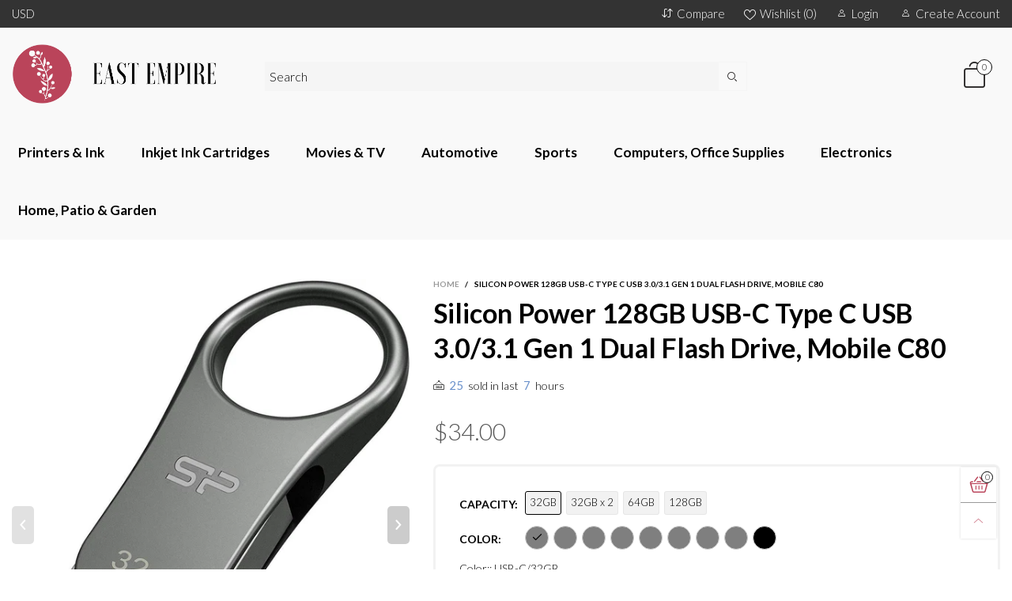

--- FILE ---
content_type: text/html; charset=utf-8
request_url: https://eastempiresupp.com/products/silicon-power-128gb-usb-c-type-c-usb-3-0-3-1-gen-1-dual-flash-drive-mobile-c80
body_size: 38741
content:
<!doctype html>
<!--[if IE 9]> <html class="ie9 no-js" lang="en"> <![endif]-->
<!--[if (gt IE 9)|!(IE)]><!--> <html class="no-js" lang="en"> <!--<![endif]-->
<head><meta charset="utf-8">
  <meta http-equiv="X-UA-Compatible" content="IE=edge">
  <meta name="viewport" content="width=device-width,initial-scale=1">
  <meta name="theme-color" content="#1f1f1f"><link rel="canonical" href="https://eastempiresupp.com/products/silicon-power-128gb-usb-c-type-c-usb-3-0-3-1-gen-1-dual-flash-drive-mobile-c80"><link rel="preconnect" href="https://fonts.googleapis.com">
  <link rel="preconnect" href="https://fonts.gstatic.com">
  <link rel="preconnect" href="//cdn.shopify.com"><link rel="dns-prefetch" href="https://ipinfo.io"><link rel="shortcut icon" href="//eastempiresupp.com/cdn/shop/files/East_Empire_b5a59d2f-f896-4217-b9ac-39df50f87be4_32x32.png?v=1614749086" type="image/png"><link rel="manifest" href="/search?view=manifest">
  <meta name="apple-mobile-web-app-capable" content="yes">
  <meta name="apple-mobile-web-app-status-bar-style" content="black">
  <meta name="apple-mobile-web-app-title" content="East Empire, LLC">
  <link rel="apple-touch-icon" href="//eastempiresupp.com/cdn/shopifycloud/storefront/assets/no-image-2048-a2addb12_168x168.gif"><title>Silicon Power 128GB USB-C Type C USB 3.0/3.1 Gen 1 Dual Flash Drive, M&ndash; East Empire, LLC</title><meta name="description" content="Dual interface of USB Type-C and USB-A 3.1 Gen1 (USB 3.0), ideal for your USB C Smartphones, Tablets, and New MacBooks. Instantly add extra storage to your Type-C ready mobile devices With the 360° swivel cap design, your USB cap will never get lost and protects end that is not in use Protected against dust, vibrations"><meta property="og:site_name" content="East Empire, LLC">
<meta property="og:url" content="https://eastempiresupp.com/products/silicon-power-128gb-usb-c-type-c-usb-3-0-3-1-gen-1-dual-flash-drive-mobile-c80">
<meta property="og:title" content="Silicon Power 128GB USB-C Type C USB 3.0/3.1 Gen 1 Dual Flash Drive, Mobile C80">
<meta property="og:type" content="product">
<meta property="og:description" content="Dual interface of USB Type-C and USB-A 3.1 Gen1 (USB 3.0), ideal for your USB C Smartphones, Tablets, and New MacBooks. Instantly add extra storage to your Type-C ready mobile devices With the 360° swivel cap design, your USB cap will never get lost and protects end that is not in use Protected against dust, vibrations"><meta property="og:price:amount" content="34.00">
  <meta property="og:price:currency" content="USD"><meta property="og:image" content="http://eastempiresupp.com/cdn/shop/products/954847e18e16eae9bad6c593b0217695_1200x1200.jpg?v=1597845753"><meta property="og:image" content="http://eastempiresupp.com/cdn/shop/products/e35d28aa4e364733033dc6619ae5ef1d_1200x1200.jpg?v=1597845753"><meta property="og:image" content="http://eastempiresupp.com/cdn/shop/products/5cdd5f034103d8168bd312c4b0442775_1200x1200.jpg?v=1597845753">
<meta property="og:image:secure_url" content="https://eastempiresupp.com/cdn/shop/products/954847e18e16eae9bad6c593b0217695_1200x1200.jpg?v=1597845753"><meta property="og:image:secure_url" content="https://eastempiresupp.com/cdn/shop/products/e35d28aa4e364733033dc6619ae5ef1d_1200x1200.jpg?v=1597845753"><meta property="og:image:secure_url" content="https://eastempiresupp.com/cdn/shop/products/5cdd5f034103d8168bd312c4b0442775_1200x1200.jpg?v=1597845753">
<meta name="twitter:card" content="summary_large_image">
<meta name="twitter:title" content="Silicon Power 128GB USB-C Type C USB 3.0/3.1 Gen 1 Dual Flash Drive, Mobile C80">
<meta name="twitter:description" content="Dual interface of USB Type-C and USB-A 3.1 Gen1 (USB 3.0), ideal for your USB C Smartphones, Tablets, and New MacBooks. Instantly add extra storage to your Type-C ready mobile devices With the 360° swivel cap design, your USB cap will never get lost and protects end that is not in use Protected against dust, vibrations">
<style rel="stylesheet">.container{margin-right:auto;margin-left:auto;padding-left:15px;padding-right:15px}.container:before,.container:after{content:" ";display:table}.container:after{clear:both}@media (min-width: 768px){.container{width:760px}}@media (min-width: 992px){.container{width:980px}}@media (min-width: 1200px){.container{width:1180px}}.container-fluid{margin-right:auto;margin-left:auto;padding-left:15px;padding-right:15px}.container-fluid:before,.container-fluid:after{content:" ";display:table}.container-fluid:after{clear:both}.row{margin-left:-15px;margin-right:-15px}.row:before,.row:after{content:" ";display:table}.row:after{clear:both}.col-xs-1,.col-sm-1,.col-md-1,.col-lg-1,.col-xs-2,.col-sm-2,.col-md-2,.col-lg-2,.col-xs-3,.col-sm-3,.col-md-3,.col-lg-3,.col-xs-4,.col-sm-4,.col-md-4,.col-lg-4,.col-xs-5,.col-sm-5,.col-md-5,.col-lg-5,.col-xs-6,.col-sm-6,.col-md-6,.col-lg-6,.col-xs-7,.col-sm-7,.col-md-7,.col-lg-7,.col-xs-8,.col-sm-8,.col-md-8,.col-lg-8,.col-xs-9,.col-sm-9,.col-md-9,.col-lg-9,.col-xs-10,.col-sm-10,.col-md-10,.col-lg-10,.col-xs-11,.col-sm-11,.col-md-11,.col-lg-11,.col-xs-12,.col-sm-12,.col-md-12,.col-lg-12{position:relative;min-height:1px;padding-left:15px;padding-right:15px}.col-xs-1,.col-xs-2,.col-xs-3,.col-xs-4,.col-xs-5,.col-xs-6,.col-xs-7,.col-xs-8,.col-xs-9,.col-xs-10,.col-xs-11,.col-xs-12{float:left}.col-xs-1{width:8.33333%}.col-xs-2{width:16.66667%}.col-xs-3{width:25%}.col-xs-4{width:33.33333%}.col-xs-5{width:41.66667%}.col-xs-6{width:50%}.col-xs-7{width:58.33333%}.col-xs-8{width:66.66667%}.col-xs-9{width:75%}.col-xs-10{width:83.33333%}.col-xs-11{width:91.66667%}.col-xs-12{width:100%}.col-xs-pull-0{right:auto}.col-xs-pull-1{right:8.33333%}.col-xs-pull-2{right:16.66667%}.col-xs-pull-3{right:25%}.col-xs-pull-4{right:33.33333%}.col-xs-pull-5{right:41.66667%}.col-xs-pull-6{right:50%}.col-xs-pull-7{right:58.33333%}.col-xs-pull-8{right:66.66667%}.col-xs-pull-9{right:75%}.col-xs-pull-10{right:83.33333%}.col-xs-pull-11{right:91.66667%}.col-xs-pull-12{right:100%}.col-xs-push-0{left:auto}.col-xs-push-1{left:8.33333%}.col-xs-push-2{left:16.66667%}.col-xs-push-3{left:25%}.col-xs-push-4{left:33.33333%}.col-xs-push-5{left:41.66667%}.col-xs-push-6{left:50%}.col-xs-push-7{left:58.33333%}.col-xs-push-8{left:66.66667%}.col-xs-push-9{left:75%}.col-xs-push-10{left:83.33333%}.col-xs-push-11{left:91.66667%}.col-xs-push-12{left:100%}.col-xs-offset-0{margin-left:0%}.col-xs-offset-1{margin-left:8.33333%}.col-xs-offset-2{margin-left:16.66667%}.col-xs-offset-3{margin-left:25%}.col-xs-offset-4{margin-left:33.33333%}.col-xs-offset-5{margin-left:41.66667%}.col-xs-offset-6{margin-left:50%}.col-xs-offset-7{margin-left:58.33333%}.col-xs-offset-8{margin-left:66.66667%}.col-xs-offset-9{margin-left:75%}.col-xs-offset-10{margin-left:83.33333%}.col-xs-offset-11{margin-left:91.66667%}.col-xs-offset-12{margin-left:100%}@media (min-width: 768px){.col-sm-1,.col-sm-2,.col-sm-3,.col-sm-4,.col-sm-5,.col-sm-6,.col-sm-7,.col-sm-8,.col-sm-9,.col-sm-10,.col-sm-11,.col-sm-12{float:left}.col-sm-1{width:8.33333%}.col-sm-2{width:16.66667%}.col-sm-3{width:25%}.col-sm-4{width:33.33333%}.col-sm-5{width:41.66667%}.col-sm-6{width:50%}.col-sm-7{width:58.33333%}.col-sm-8{width:66.66667%}.col-sm-9{width:75%}.col-sm-10{width:83.33333%}.col-sm-11{width:91.66667%}.col-sm-12{width:100%}.col-sm-pull-0{right:auto}.col-sm-pull-1{right:8.33333%}.col-sm-pull-2{right:16.66667%}.col-sm-pull-3{right:25%}.col-sm-pull-4{right:33.33333%}.col-sm-pull-5{right:41.66667%}.col-sm-pull-6{right:50%}.col-sm-pull-7{right:58.33333%}.col-sm-pull-8{right:66.66667%}.col-sm-pull-9{right:75%}.col-sm-pull-10{right:83.33333%}.col-sm-pull-11{right:91.66667%}.col-sm-pull-12{right:100%}.col-sm-push-0{left:auto}.col-sm-push-1{left:8.33333%}.col-sm-push-2{left:16.66667%}.col-sm-push-3{left:25%}.col-sm-push-4{left:33.33333%}.col-sm-push-5{left:41.66667%}.col-sm-push-6{left:50%}.col-sm-push-7{left:58.33333%}.col-sm-push-8{left:66.66667%}.col-sm-push-9{left:75%}.col-sm-push-10{left:83.33333%}.col-sm-push-11{left:91.66667%}.col-sm-push-12{left:100%}.col-sm-offset-0{margin-left:0%}.col-sm-offset-1{margin-left:8.33333%}.col-sm-offset-2{margin-left:16.66667%}.col-sm-offset-3{margin-left:25%}.col-sm-offset-4{margin-left:33.33333%}.col-sm-offset-5{margin-left:41.66667%}.col-sm-offset-6{margin-left:50%}.col-sm-offset-7{margin-left:58.33333%}.col-sm-offset-8{margin-left:66.66667%}.col-sm-offset-9{margin-left:75%}.col-sm-offset-10{margin-left:83.33333%}.col-sm-offset-11{margin-left:91.66667%}.col-sm-offset-12{margin-left:100%}}@media (min-width: 992px){.col-md-1,.col-md-2,.col-md-3,.col-md-4,.col-md-5,.col-md-6,.col-md-7,.col-md-8,.col-md-9,.col-md-10,.col-md-11,.col-md-12{float:left}.col-md-1{width:8.33333%}.col-md-2{width:16.66667%}.col-md-3{width:25%}.col-md-4{width:33.33333%}.col-md-5{width:41.66667%}.col-md-6{width:50%}.col-md-7{width:58.33333%}.col-md-8{width:66.66667%}.col-md-9{width:75%}.col-md-10{width:83.33333%}.col-md-11{width:91.66667%}.col-md-12{width:100%}.col-md-pull-0{right:auto}.col-md-pull-1{right:8.33333%}.col-md-pull-2{right:16.66667%}.col-md-pull-3{right:25%}.col-md-pull-4{right:33.33333%}.col-md-pull-5{right:41.66667%}.col-md-pull-6{right:50%}.col-md-pull-7{right:58.33333%}.col-md-pull-8{right:66.66667%}.col-md-pull-9{right:75%}.col-md-pull-10{right:83.33333%}.col-md-pull-11{right:91.66667%}.col-md-pull-12{right:100%}.col-md-push-0{left:auto}.col-md-push-1{left:8.33333%}.col-md-push-2{left:16.66667%}.col-md-push-3{left:25%}.col-md-push-4{left:33.33333%}.col-md-push-5{left:41.66667%}.col-md-push-6{left:50%}.col-md-push-7{left:58.33333%}.col-md-push-8{left:66.66667%}.col-md-push-9{left:75%}.col-md-push-10{left:83.33333%}.col-md-push-11{left:91.66667%}.col-md-push-12{left:100%}.col-md-offset-0{margin-left:0%}.col-md-offset-1{margin-left:8.33333%}.col-md-offset-2{margin-left:16.66667%}.col-md-offset-3{margin-left:25%}.col-md-offset-4{margin-left:33.33333%}.col-md-offset-5{margin-left:41.66667%}.col-md-offset-6{margin-left:50%}.col-md-offset-7{margin-left:58.33333%}.col-md-offset-8{margin-left:66.66667%}.col-md-offset-9{margin-left:75%}.col-md-offset-10{margin-left:83.33333%}.col-md-offset-11{margin-left:91.66667%}.col-md-offset-12{margin-left:100%}}@media (min-width: 1200px){.col-lg-1,.col-lg-2,.col-lg-3,.col-lg-4,.col-lg-5,.col-lg-6,.col-lg-7,.col-lg-8,.col-lg-9,.col-lg-10,.col-lg-11,.col-lg-12{float:left}.col-lg-1{width:8.33333%}.col-lg-2{width:16.66667%}.col-lg-3{width:25%}.col-lg-4{width:33.33333%}.col-lg-5{width:41.66667%}.col-lg-6{width:50%}.col-lg-7{width:58.33333%}.col-lg-8{width:66.66667%}.col-lg-9{width:75%}.col-lg-10{width:83.33333%}.col-lg-11{width:91.66667%}.col-lg-12{width:100%}.col-lg-pull-0{right:auto}.col-lg-pull-1{right:8.33333%}.col-lg-pull-2{right:16.66667%}.col-lg-pull-3{right:25%}.col-lg-pull-4{right:33.33333%}.col-lg-pull-5{right:41.66667%}.col-lg-pull-6{right:50%}.col-lg-pull-7{right:58.33333%}.col-lg-pull-8{right:66.66667%}.col-lg-pull-9{right:75%}.col-lg-pull-10{right:83.33333%}.col-lg-pull-11{right:91.66667%}.col-lg-pull-12{right:100%}.col-lg-push-0{left:auto}.col-lg-push-1{left:8.33333%}.col-lg-push-2{left:16.66667%}.col-lg-push-3{left:25%}.col-lg-push-4{left:33.33333%}.col-lg-push-5{left:41.66667%}.col-lg-push-6{left:50%}.col-lg-push-7{left:58.33333%}.col-lg-push-8{left:66.66667%}.col-lg-push-9{left:75%}.col-lg-push-10{left:83.33333%}.col-lg-push-11{left:91.66667%}.col-lg-push-12{left:100%}.col-lg-offset-0{margin-left:0%}.col-lg-offset-1{margin-left:8.33333%}.col-lg-offset-2{margin-left:16.66667%}.col-lg-offset-3{margin-left:25%}.col-lg-offset-4{margin-left:33.33333%}.col-lg-offset-5{margin-left:41.66667%}.col-lg-offset-6{margin-left:50%}.col-lg-offset-7{margin-left:58.33333%}.col-lg-offset-8{margin-left:66.66667%}.col-lg-offset-9{margin-left:75%}.col-lg-offset-10{margin-left:83.33333%}.col-lg-offset-11{margin-left:91.66667%}.col-lg-offset-12{margin-left:100%}}.clearfix:before,.clearfix:after{content:" ";display:table}.clearfix:after{clear:both}.center-block{display:block;margin-left:auto;margin-right:auto}.pull-right{float:right !important}.pull-left{float:left !important}.hide{display:none !important}.show{display:block !important}.invisible{visibility:hidden}.text-hide{font:0/0 a;color:transparent;text-shadow:none;background-color:transparent;border:0}.hidden{display:none !important}.affix{position:fixed}@-ms-viewport{width:device-width}.visible-xs{display:none !important}.visible-sm{display:none !important}.visible-md{display:none !important}.visible-lg{display:none !important}.visible-xs-block,.visible-xs-inline,.visible-xs-inline-block,.visible-sm-block,.visible-sm-inline,.visible-sm-inline-block,.visible-md-block,.visible-md-inline,.visible-md-inline-block,.visible-lg-block,.visible-lg-inline,.visible-lg-inline-block{display:none !important}@media (max-width: 767px){.visible-xs{display:block !important}table.visible-xs{display:table !important}tr.visible-xs{display:table-row !important}th.visible-xs,td.visible-xs{display:table-cell !important}}@media (max-width: 767px){.visible-xs-block{display:block !important}}@media (max-width: 767px){.visible-xs-inline{display:inline !important}}@media (max-width: 767px){.visible-xs-inline-block{display:inline-block !important}}@media (min-width: 768px) and (max-width: 991px){.visible-sm{display:block !important}table.visible-sm{display:table !important}tr.visible-sm{display:table-row !important}th.visible-sm,td.visible-sm{display:table-cell !important}}@media (min-width: 768px) and (max-width: 991px){.visible-sm-block{display:block !important}}@media (min-width: 768px) and (max-width: 991px){.visible-sm-inline{display:inline !important}}@media (min-width: 768px) and (max-width: 991px){.visible-sm-inline-block{display:inline-block !important}}@media (min-width: 992px) and (max-width: 1199px){.visible-md{display:block !important}table.visible-md{display:table !important}tr.visible-md{display:table-row !important}th.visible-md,td.visible-md{display:table-cell !important}}@media (min-width: 992px) and (max-width: 1199px){.visible-md-block{display:block !important}}@media (min-width: 992px) and (max-width: 1199px){.visible-md-inline{display:inline !important}}@media (min-width: 992px) and (max-width: 1199px){.visible-md-inline-block{display:inline-block !important}}@media (min-width: 1200px){.visible-lg{display:block !important}table.visible-lg{display:table !important}tr.visible-lg{display:table-row !important}th.visible-lg,td.visible-lg{display:table-cell !important}}@media (min-width: 1200px){.visible-lg-block{display:block !important}}@media (min-width: 1200px){.visible-lg-inline{display:inline !important}}@media (min-width: 1200px){.visible-lg-inline-block{display:inline-block !important}}@media (max-width: 767px){.hidden-xs{display:none !important}}@media (min-width: 768px) and (max-width: 991px){.hidden-sm{display:none !important}}@media (min-width: 992px) and (max-width: 1199px){.hidden-md{display:none !important}}@media (min-width: 1200px){.hidden-lg{display:none !important}}.visible-print{display:none !important}@media print{.visible-print{display:block !important}table.visible-print{display:table !important}tr.visible-print{display:table-row !important}th.visible-print,td.visible-print{display:table-cell !important}}.visible-print-block{display:none !important}@media print{.visible-print-block{display:block !important}}.visible-print-inline{display:none !important}@media print{.visible-print-inline{display:inline !important}}.visible-print-inline-block{display:none !important}@media print{.visible-print-inline-block{display:inline-block !important}}@media print{.hidden-print{display:none !important}}*{-webkit-box-sizing:border-box;box-sizing:border-box}*:before,*:after{-webkit-box-sizing:border-box;box-sizing:border-box}html{-ms-text-size-adjust:100%;-webkit-text-size-adjust:100%;-webkit-tap-highlight-color:rgba(0,0,0,0)}body{font-family:'Lato', sans-serif;font-size:14px;font-weight:300;background:#ffffff;color:#000000;margin:0;line-height:1.55em;font-smooth:always;font-smoothing:antialiased;-moz-font-smoothing:antialiased;-webkit-font-smoothing:antialiased}a{color:#ba445a;text-decoration:none}.alternative{color:#6990cb;font-size:15px;font-weight:400}.row:before,.row:after{display:block}hr{margin-top:20px;margin-bottom:20px;border:0;border-top:1px solid rgba(0, 0, 0, 0.5)}select{-webkit-appearance:none;-moz-appearance:none;appearance:none}select,input{border-radius:0}select:focus,select:active,input:focus,input:active{outline:none}ul>li{list-style:none}.db{display:block}i{font-size:100%}p{margin:0 0 10px}.text-uppercase{text-transform:uppercase}.dib{display:inline-block}.por{position:relative}.text-left{text-align:left}.text-right{text-align:right}.text-center{text-align:center}.w100{width:100%}.h100{height:100%}.hide-in-loading{display:none}.grid__item.banner-item{margin-bottom:0}.list--inline{padding:0;margin:0}.list--inline li{display:inline-block;margin-bottom:0;vertical-align:middle}.center-abs{left:0;right:0;margin-left:auto;margin-right:auto}h1,h2,h3,h4,h5,h6,.h1,.h2,.h3,.h4,.h5,.h6{line-height:1.3em;font-weight:500;color:inherit}.h1,h1{font-size:36px}.h2,h2{font-size:30px}.h3,h3{font-size:24px}.h4,h4{font-size:18px}.h5,h5{font-size:14px}.h6,h6{font-size:12px}.page-title{padding-bottom:20px;margin-top:0}@media (min-width: 1425px){.container-fluid{padding-left:30px;padding-right:30px}.container{width:1300px}}@media (min-width: 1920px){.container-fluid{padding-left:115px;padding-right:115px}.container{width:1440px}}@media (min-width: 2300px){.container{width:1920px}}.lazyloading.op1{opacity:1;filter:alpha(opacity=100);-ms-filter:"progid:DXImageTransform.Microsoft.Alpha(Opacity=$v2)"}@media (max-width: 767px){.fs-mb{font-size:13px}}@media (min-width: 992px){.footer__linklist--bottom li{display:inline-block}.pos-sticky{position:sticky;position:-webkit-sticky;top:30px}.pos-sticky--menu{top:93px}.h100-tb{height:100%}}.show-in-sticky{display:none}@media (max-width: 767px){.mobile-text-left{text-align:left}.mobile-text-center{text-align:center}.mobile-text-right{text-align:right}}@media (max-width: 991px){.tbs-text-left{text-align:left}.tbs-text-center{text-align:center}.tbs-text-right{text-align:right}}.collection-grid-item{padding-bottom:100%}.collection-grid-item__overlay{background-size:cover;background-repeat:no-repeat;background-position:center top}.collection-grid-item__link{position:absolute !important;top:0;left:0;bottom:0;right:0;overflow:hidden}.collection-grid-item__title-wrapper{position:absolute;bottom:0;padding:45px 25px 25px}.collection-grid-item__products_count{font-size:11px;text-transform:uppercase;letter-spacing:2px}.h-auto{height:auto}.of-hidden{overflow:hidden}.loading{display:block;position:relative;overflow:hidden;background:rgba(0, 0, 0, 0.05)}.col-xs-20{width:20%}@media (min-width: 768px){.col-sm-20{width:20%}}@media (min-width: 992px){.col-md-20{width:20%}}@media (min-width: 1200px){.col-lg-20{width:20%}}.grid{display:-ms-flex;display:-webkit-box;display:-ms-flexbox;display:flex;-webkit-box-orient:horizontal;-webkit-box-direction:normal;-ms-flex-flow:row wrap;flex-flow:row wrap;margin:-10px;width:calc(100% + 10px*2);-ms-flex-wrap:wrap;flex-wrap:wrap}@media (min-width: 768px){.grid{width:calc(100% + 15px*2);margin:-15px}}@media (min-width: 768px){.grid--border{margin:0;width:100%}}.grid--wide{margin-left:0 !important;margin-right:0 !important;width:100%}.grid__item{outline:none;padding:10px}@media (min-width: 768px){.grid__item{padding:15px}}@media (min-width: 768px){.grid__item--big{display:-ms-flex;display:-webkit-box;display:-ms-flexbox;display:flex;-webkit-box-orient:horizontal;-webkit-box-direction:normal;-ms-flex-flow:row wrap;flex-flow:row wrap}.grid__item--big .item__top{-webkit-box-flex:1;-ms-flex-positive:1;flex-grow:1}}.grid--small .grid__item{width:20%}.grid--medium .grid__item{width:25%}.grid--large .grid__item{width:33.33%}.grid--very-large .grid__item{width:50%}.grid--full .grid__item{width:100%}@media (max-width: 767px){[class*="grid--"] .grid__item{width:50%}.grid--full .grid__item,.grid--full-mobile .grid__item{width:100%}.use-touch-mobile .grid__item{width:60%;min-width:60%}.use-touch-mobile.grid--full .grid__item,.use-touch-mobile.grid--very-large .grid__item{width:75%;min-width:75%}}.item__name{display:block}@media (max-width: 767px){.item__name{white-space:normal}}@media (max-width: 1199px){.item__actions{position:static;margin-top:7px}}.product-price{display:block}.item__bottom .product-price{border-top:1px solid rgba(0, 0, 0, 0.05);margin-top:15px;padding-top:10px;-webkit-transition:ease-in-out all 0.3s;transition:ease-in-out all 0.3s}@media (min-width: 1200px){.item__actions--grid-mode{opacity:0;filter:alpha(opacity=0);-ms-filter:"progid:DXImageTransform.Microsoft.Alpha(Opacity=$v2)";visibility:hidden;-webkit-transition:ease-in-out all 0.3s;transition:ease-in-out all 0.3s;position:absolute;z-index:1}}.no-gutter{padding-left:0 !important;padding-right:0 !important}.no-gutter--left{padding-left:0 !important}.no-gutter--right{padding-right:0 !important}.gutter-bottom{padding-bottom:20px}.gutter-top{padding-top:20px}.gutter-ele-bottom{padding-bottom:10px}.gutter-ele-top{padding-top:10px}.gutter-ele-small-bottom{padding-bottom:5px}.gutter-ele-small-top{padding-top:5px}.distance-top-ele{margin-top:10px}.distance-bottom-ele{margin-bottom:10px}.big-gutter-top{padding-top:50px}.big-gutter-bottom{padding-bottom:50px}.margin0{margin:0 !important}@media (max-width: 767px){.big-gutter-top{padding-top:25px}.big-gutter-bottom{padding-bottom:25px}}.position-static{position:static}.no-gutter-top{padding-top:0 !important}@media (min-width: 768px){.no-gutter-left-tb{padding-left:0}.no-gutter-right-tb{padding-right:0}.gutter-ele-top-tb{padding-top:10px}.gutter-ele-bottom-tb{padding-bottom:10px}}@media (max-width: 991px){.gutter-ele-top-tbs{padding-top:10px}.gutter-ele-bottom-tbs{padding-bottom:10px}}@media (max-width: 767px){.no-gutter-left-mb{padding-left:0}.no-gutter-right-mb{padding-right:0}.gutter-ele-top-mb{padding-top:10px}.gutter-ele-bottom-mb{padding-bottom:10px}}.nav-tabs{-ms-flex-flow:nowrap !important;flex-flow:nowrap !important;-moz-justify-content:flex-start;-ms-justify-content:flex-start;-webkit-box-pack:start;-ms-flex-pack:start;justify-content:flex-start;overflow-x:auto;overflow-y:hidden;white-space:nowrap;-webkit-box-shadow:none;box-shadow:none;max-width:100%;margin-bottom:20px !important;-webkit-overflow-scrolling:touch;-moz-overflow-scrolling:touch;-ms-overflow-scrolling:touch;-webkit-overflow-scrolling:touch}@media (max-width: 1199px){.nav-tabs{-moz-justify-content:flex-start;-ms-justify-content:flex-start;-webkit-box-pack:start;-ms-flex-pack:start;justify-content:flex-start}}@media (min-width: 768px){.nav-tabs{margin-bottom:50px !important}}@media (min-width: 992px){.nav-tabs{border-bottom:1px solid rgba(0, 0, 0, 0.05) !important}}.nav-tab-item:after{content:"";position:absolute;top:0;right:0;width:1px;height:60%;border-left:2px solid #ddd;bottom:0;margin:auto 0;z-index:1}.nav-tab-item:last-child:after{display:none}.nav-tab-item.active>a,.nav-tab-item:hover>a,.nav-tab-item:focus>a{color:#6990cb;background:none !important}.nav-tab-item>a{font-size:22px;color:#999;padding:0 25px !important}@media (min-width: 992px){.nav-tab-item>a{background-color:transparent}.nav-tab-item>a:hover,.nav-tab-item>a:focus{background-color:transparent}}@media (min-width: 768px){.nav-tab-item{padding:0 15px}.nav-tab-item.active>a,.nav-tab-item:hover>a,.nav-tab-item:focus>a{color:#ffffff}}.nav-tab-item:first-child{padding-left:0}@media (min-width: 992px){.nav-tab-item:after{display:none}.nav-tab-item.active>a,.nav-tab-item:hover>a,.nav-tab-item:focus>a{color:#000;border-bottom-color:#000}.nav-tab-item a{background-color:transparent;border:none;border-radius:0;border-bottom:3px solid transparent;color:rgba(0, 0, 0, 0.5);font-family:'Lato', sans-serif;font-size:24px;padding:0 0 15px !important}}.tab-content>.tab-pane{display:none}.tab-content>.active{display:block}@media (min-width: 992px){.effect-hover{position:relative}.effect-hover__content{position:absolute;z-index:1}}@media (min-width: 1200px){.effect-hover__content{-webkit-transition:ease-in-out all 0.3s;transition:ease-in-out all 0.3s;visibility:hidden;opacity:0;filter:alpha(opacity=0);-ms-filter:"progid:DXImageTransform.Microsoft.Alpha(Opacity=$v2)"}}.button{-ms-flex-align:center;-moz-align-items:center;-ms-align-items:center;-o-align-items:center;-webkit-box-align:center;align-items:center;-moz-justify-content:center;-ms-justify-content:center;-webkit-box-pack:center;-ms-flex-pack:center;justify-content:center;font-size:10px;padding:0 15px;border-width:2px;font-weight:400;letter-spacing:2px;-webkit-transition:ease-in-out all 0.3s;transition:ease-in-out all 0.3s;text-align:center;text-transform:uppercase;height:45px;line-height:45px;border-radius:5px}.button--rad{border-radius:5px}.button--icon i{padding:0 !important}a.button{display:inline-block;text-decoration:none !important}.button--oneline{white-space:nowrap;overflow:hidden;max-width:100%}.use-slider-no-padding{margin-top:0;margin-bottom:0}.use-slider-no-padding .grid__item{padding-top:0;padding-bottom:0}@media (max-width: 767px){.use-touch-mobile{display:-ms-flex;display:-webkit-box;display:-ms-flexbox;display:flex;-webkit-box-orient:horizontal;-webkit-box-direction:normal;-ms-flex-flow:row wrap;flex-flow:row wrap;-ms-flex-flow:row nowrap !important;flex-flow:row nowrap !important;white-space:nowrap;-webkit-overflow-scrolling:touch;-moz-overflow-scrolling:touch;-ms-overflow-scrolling:touch;-webkit-overflow-scrolling:touch;scroll-behavior:smooth;-webkit-scroll-behavior:smooth;overflow-x:auto;-webkit-backface-visibility:hidden;backface-visibility:hidden;-webkit-transform:translateZ(0);overflow-y:hidden}.use-touch-mobile::-webkit-scrollbar{display:none}}@media (min-width: 768px){.ov-slider-tb{display:none}.use-slider:not(.slick-initialized){overflow:hidden}}@media (max-width: 767px){.ov-slider-mb{display:none}}.header__wrap{-ms-flex-align:stretch;-moz-align-items:stretch;-ms-align-items:stretch;-o-align-items:stretch;-webkit-box-align:stretch;align-items:stretch}.header__links--flex{-ms-flex-align:center;-moz-align-items:center;-ms-align-items:center;-o-align-items:center;-webkit-box-align:center;align-items:center;-moz-justify-content:flex-end;-ms-justify-content:flex-end;-webkit-box-pack:end;-ms-flex-pack:end;justify-content:flex-end}@media (max-width: 991px){.header__links{-moz-justify-content:flex-end;-ms-justify-content:flex-end;-webkit-box-pack:end;-ms-flex-pack:end;justify-content:flex-end}}.header__link{padding:0 12px}@media (max-width: 991px){.header__link{color:#222;font-size:25px;padding:0 14px}}.mobile-nav-bar{font-size:calc(25px + 7px);color:#222}.cart-number{font-size:11px;position:absolute}@media (max-width: 991px){.cart-number{top:-7px;right:-7px;border-radius:50%;background-color:#ffffff;width:20px;height:20px;line-height:19px;vertical-align:middle;font-size:13px;color:#000000 !important;border:1px solid #000000}}@media (min-width: 992px){.cart-number{width:20px;height:20px;border:1px solid #000000;text-align:center;vertical-align:middle;line-height:18px;color:#000000;border-radius:50%;background:#ffffff;-webkit-transition:ease-in-out all 0.3s;transition:ease-in-out all 0.3s}}.header__cart-trigger-desktop>i{font-size:40px}@media (max-width: 991px){.header-mobile__logo__image,.header-mobile__logo__link{width:110px;padding:0 10px}.header__link--account{font-size:calc(25px - 3px)}}.nav__item__label{display:inline-block;*display:inline;zoom:1;position:absolute;top:-15px;vertical-align:top;right:0;text-transform:capitalize;font-size:10px;white-space:nowrap;padding:3px 7px;line-height:11px;border-radius:3px}.link-list__item__link{position:relative}.section__title{font-size:30px;color:#000000;line-height:1.2;font-weight:700}@media (max-width: 767px){.section__title{font-size:20px;text-align:center}}.section__sub-title{font-size:11px;color:#333333;padding-top:40px}@media (min-width: 992px){.section__sub-title{font-size:20px}}.section__heading{padding-bottom:30px}@media (min-width: 992px){.section__heading{padding-bottom:45px}}.section__heading--with-sub{padding-bottom:30px}@media (min-width: 992px){.section__heading--with-sub{padding-bottom:45px}}.section__title__highline{color:#999999}.section__heading--tabs-inline .nav-tabs{margin-bottom:0 !important}@media (max-width: 991px){.section__heading--tabs-inline .section__title{width:100%}.section__heading--tabs-inline .nav-tabs{padding-top:30px}}@media (max-width: 767px){.section__heading--tabs-inline .nav-tabs{padding-top:25px}}.item__name{font-size:18px;color:#000000;line-height:1.55em;font-weight:100}@media (max-width: 767px){.pg__name{font-size:16px}}.item__bottom{padding:10px}.pg__option{color:#000000}.product-price__sold-out,.product-price__sale{padding-left:7px;padding-right:7px}.product-price__sold-out{vertical-align:sub;color:#999999}.product-price__price{color:#585858;font-size:13px;font-weight:700;line-height:24px;vertical-align:text-top}@media (min-width: 768px){.product-price__price{font-size:16px}}s.product-price__price{color:#727272;font-size:14px;font-weight:300;line-height:21px}.product-price__starting{vertical-align:sub}.item__vendor{margin-top:10px}.pg__main-alt-image{position:absolute;top:0;left:0;width:100%;height:100%;opacity:0;filter:alpha(opacity=0);-ms-filter:"progid:DXImageTransform.Microsoft.Alpha(Opacity=$v2)";-webkit-transition:ease-in-out all 0.3s;transition:ease-in-out all 0.3s}.wicon-like{vertical-align:text-bottom}.pg__options{width:100%;position:absolute;top:0;right:0;margin-top:10px}.pg__option__values{line-height:1}.pg__option__label{font-weight:600;min-width:80px;padding-right:5px;text-align:left;text-transform:uppercase}.pg__option__value{border:1px solid #cccccc;padding:0 30px 0 10px;display:inline-block;background:transparent;width:100%;white-space:nowrap;text-overflow:ellipsis;padding-bottom:5px}select.pg__option__value{border:1px solid rgba(204, 204, 204, 0.1)}.swatch__item{width:auto;min-width:20px;height:20px;line-height:calc(20px - 5px);font-size:calc(20px - 7px);margin:1px 3px;padding:0 5px;border:1px solid transparent;display:inline-block;white-space:nowrap;overflow:hidden;text-decoration:none;background:rgba(0, 0, 0, 0.5);color:#000000}.swatch__item.disabled{opacity:.3;filter:alpha(opacity=30);-ms-filter:"progid:DXImageTransform.Microsoft.Alpha(Opacity=$v2)";pointer-events:none}.swatch__item.selected,.swatch__item:hover,.swatch__item:focus{border:1px solid #cccccc;text-decoration:none;outline:none;color:#000000}.swatch__item--color{min-width:calc(20px - 4px);height:calc(20px - 4px);line-height:calc(20px - 4px);background-size:cover;border:1px solid #cccccc;position:relative;padding:0;border-radius:50%}.swatch__item--color:after{position:absolute;top:0;right:0;bottom:0;left:0;content:'';font-family:'BTWoodstock'}.swatch__item--color:hover,.swatch__item--color:focus,.swatch__item--color.selected{background-size:cover}.swatch__item--color:hover:after,.swatch__item--color:focus:after,.swatch__item--color.selected:after{content:'\e900'}.swatch__item--color:hover:not(.swatch__item--single),.swatch__item--color:focus:not(.swatch__item--single),.swatch__item--color.selected:not(.swatch__item--single){min-width:20px;height:20px;line-height:20px}.qty-box{position:relative;width:60px;height:40px;margin-right:50px}@media (max-width: 767px){.qty-box{margin-right:40px}}.qty-box--single{height:45px}@media (max-width: 767px){.qty-box--single:not(.qty-box--sticky){width:100%;margin-bottom:15px;margin-right:30px}}.qty-box__ctrl{position:absolute;background:#ccc;border:1px solid #f5f5f5;height:100%;width:30px;padding:2px;left:100%;width:30px;height:50%;font-size:14px;color:rgba(0, 0, 0, 0.5)}.qty-box__ctrl--descrease{bottom:0;border-bottom-right-radius:3px}.qty-box__ctrl--increase{top:0;border-top-right-radius:3px;border-bottom:none}.qty-box__input{border:1px solid #f5f5f5;background:#f5f5f5;border-top-left-radius:3px;border-bottom-left-radius:3px}.slick-slider{position:relative;display:block;-webkit-box-sizing:border-box;box-sizing:border-box;-webkit-touch-callout:none;-webkit-user-select:none;-moz-user-select:none;-ms-user-select:none;user-select:none;-ms-touch-action:pan-y;touch-action:pan-y;-webkit-tap-highlight-color:transparent}.slick-list{position:relative;overflow:hidden;display:block;margin:0;padding:0;width:100%}.slick-list:focus{outline:none}.slick-list.dragging{cursor:pointer}.slick-slider .slick-track,.slick-slider .slick-list{-webkit-transform:translate3d(0, 0, 0);transform:translate3d(0, 0, 0)}.slick-slide{float:left;height:100%;min-height:1px;display:none}[dir="rtl"] .slick-slide{float:right}.slick-slide img{display:block;width:100%}.slick-slide.slick-loading img{display:none}.slick-slide.dragging img{pointer-events:none}.slick-initialized .slick-slide{display:block}.slick-loading .slick-slide{visibility:hidden}.slick-vertical .slick-slide{display:block;height:auto;border:1px solid transparent}.slick-arrow span:before{visibility:hidden}.f-right{float:right}@media (max-width: 767px){.f-right{float:none}}.f-left{float:left}.flex{display:-ms-flex;display:-webkit-box;display:-ms-flexbox;display:flex;-webkit-box-orient:horizontal;-webkit-box-direction:normal;-ms-flex-flow:row wrap;flex-flow:row wrap}.flex-wrap{-ms-flex-wrap:wrap;flex-wrap:wrap}.flex-align-hoz{-moz-justify-content:center;-ms-justify-content:center;-webkit-box-pack:center;-ms-flex-pack:center;justify-content:center}.flex-align-hoz-end{-moz-justify-content:flex-end;-ms-justify-content:flex-end;-webkit-box-pack:end;-ms-flex-pack:end;justify-content:flex-end}.flex-align-ver{-ms-flex-align:center;-moz-align-items:center;-ms-align-items:center;-o-align-items:center;-webkit-box-align:center;align-items:center}.flex-align-space-between{-moz-justify-content:space-between;-ms-justify-content:space-between;-webkit-box-pack:justify;-ms-flex-pack:justify;justify-content:space-between}.clearfix{clear:both}.lh1{line-height:1}.ver-sub{vertical-align:baseline}.banner-item__text{height:-webkit-fit-content;height:-moz-fit-content;height:fit-content}.button--banner{height:auto}.rb__products-title{padding-bottom:30px}.rb__products-title__text{font-size:45px;line-height:45px;font-weight:900}.rb__products-subtitle{padding-top:0;margin-top:calc(-20px - 5px);font-size:20px;letter-spacing:3px}@media (min-width: 992px){.text-effect{opacity:0}}.bt-dropdown__content{visibility:hidden;opacity:0;filter:alpha(opacity=0);-ms-filter:"progid:DXImageTransform.Microsoft.Alpha(Opacity=$v2)";display:none}input[type="search"]{-webkit-appearance:none !important}.search__input{height:35px;line-height:35px;padding:0 5px;margin:0;border:1px solid #f5f5f5;border-radius:0;-webkit-box-shadow:none;box-shadow:none;background:#f5f5f5}.search__submit{height:calc(35px + 2px);line-height:calc(35px + 2px);width:calc(35px + 4px);padding:0;margin:0;vertical-align:top;background:none;border:1px solid #f5f5f5;border-left:none}.pg__lbs{position:absolute;top:0;left:0}.lb-item{margin-bottom:5px;padding:5px 10px;font-size:13px;line-height:15px;font-weight:bold;border-radius:3px}.pg__countdown{position:absolute;font-weight:700;background:rgba(255, 255, 255, 0.1);bottom:0;left:0;color:#fff}.rte{font-size:16px;line-height:1.6em}.rte img,.rte iframe{max-width:100%}.rte li{list-style:inherit}.img-container{display:block;clear:both;position:relative;min-height:1px;width:100%;overflow:hidden}.img-abs{margin:0 auto;position:absolute;top:0}.img-responsive{display:block;max-width:100%;height:auto}.link-list{margin:-8px 0}.link-list__item{padding-top:8px;padding-bottom:8px}.link-list__item__dropdown--nav{opacity:0;filter:alpha(opacity=0);-ms-filter:"progid:DXImageTransform.Microsoft.Alpha(Opacity=$v2)";visibility:hidden;pointer-events:none}@media (max-width: 991px){.csi{padding:15px}.csi__code{padding:0 15px;position:relative}.csi__code:after{content:'';width:1px;height:100%;position:absolute;top:0;right:0;background:#000000}.csi__code--last:after{display:none}}
@media (min-width: 992px){.breadcrumbs{background-size:cover;background-position:center;background-attachment:fixed;background-repeat:no-repeat}}@media (max-width: 767px){.breadcrumbs__wrap-name{width:100%}}.breadcrumbs__list{white-space:nowrap;text-overflow:ellipsis;max-width:100%}@media (max-width: 767px){.breadcrumbs__list{width:100%}}.breadcrumbs--distance{margin-bottom:20px}@media (min-width: 992px){.breadcrumbs--distance{margin-bottom:50px}}@media (max-width: 991px){.breadcrumbs__inner{padding:0}.breadcrumbs__wrap{padding-top:0;padding-bottom:10px}.breadcrumbs--bkg{padding-top:10px;background-image:none !important}.breadcrumbs__name{margin-left:auto;margin-right:auto}.breadcrumbs__slogan{text-align:center}}.breadcrumbs__slogan{font-size:18px;color:#000000}@media (min-width: 992px){.breadcrumbs__name{font-size:50px;color:#000000;font-weight:700}}
.pg__thumbs{margin:0 -5px;width:calc(100% + 10px)}.pg__thumb{opacity:.3;filter:alpha(opacity=30);-ms-filter:"progid:DXImageTransform.Microsoft.Alpha(Opacity=$v2)"}.pg__thumb.active,.pg__thumb:hover{opacity:1;filter:alpha(opacity=100);-ms-filter:"progid:DXImageTransform.Microsoft.Alpha(Opacity=$v2)"}.pg__thumbs--small .pg__thumb{width:10%}.pg__thumbs--large .pg__thumb{width:20%}.pg__thumb{padding:10px 5px 0}.pg__thumb__link{display:block;width:100%}.pg__thumb__link-video{position:absolute;top:3px;right:3px;z-index:1;width:auto;height:auto;color:#ffffff;background:#000000;font-size:25px;border-radius:50%;font-size:10px;padding:7px}@media (min-width: 992px){.pg__thumbs--slider-vertical{margin-left:0;margin-right:0}.pg__thumbs--slider-vertical .pg__thumb{width:100%;padding-left:0;padding-right:0}}@media (min-width: 992px){.pg__thumbs--slider-vertical{margin-top:-10px;margin-bottom:0;width:100% !important;height:calc(100% - 50px)}.slick-arrow--single-thumbs-vertical{margin:0 auto !important}.slick-arrow--single-thumbs-vertical.slick-prev span:before{content:'\e61a'}.slick-arrow--single-thumbs-vertical.slick-next span:before{content:'\e619'}}.product-single__small-buttons{position:absolute;bottom:15px;right:15px;z-index:1;width:34px}.product-single__small-buttons>a{width:34px;height:34px;line-height:34px;padding:0}@media (max-width: 767px){.product-single__photos__row{margin:0}}.sizechart-table{width:100%}@media (max-width: 767px){.product-single__thumbs-wrap{padding-left:15px;padding-right:15px}}@media (min-width: 992px){.qty-box--single-layout1,.qty-box--single-layout3{margin-bottom:15px;margin-right:10px;width:calc(100% - 30px)}}.pg__main-options{padding:20px 30px;margin-bottom:10px;border:3px solid rgba(0, 0, 0, 0.05);border-radius:8px;margin-top:20px}@media (min-width: 992px) and (max-width: 1199px){.pg__main-options{padding:15px 18px}}.pg__main-options--small{padding:10px}.pg__countdown-wrap>div{border-radius:8px}.swatch__item--single{min-width:30px;height:30px;line-height:calc(30px - 3px)}.swatch__item--single:not(.swatch__item--color){background:rgba(0, 0, 0, 0.05);border-color:rgba(0, 0, 0, 0.05);color:#000000;font-size:13px;border-radius:3px}.swatch__item--single:not(.swatch__item--color):hover,.swatch__item--single:not(.swatch__item--color).selected{border-color:#000000}.swatch__item--single.swatch__item--color{width:30px;font-size:15px}
.product-nav__item{position:fixed;top:50%;z-index:2;padding:15px}.product-nav__content{width:320px}.product-nav__item--previous{left:0;-webkit-transform:translate(-83%, -50%);transform:translate(-83%, -50%)}.product-nav__item--next{right:0;-webkit-transform:translate(83%, -50%);transform:translate(83%, -50%)}.product-nav__info{padding:0 15px;width:70%}.product-nav__image{width:30%}@media (max-width: 991px){.product-template-section{padding-top:0}}
.freb__title{color:#ba445a}.pg__fre-check{position:absolute;background:#ffffff;color:#000000;border:1px solid #000000;bottom:0;right:0;width:20px;height:20px;border-radius:0;cursor:pointer}.pg--freb:not(.selected) .pg__fre-check i{display:none}.pg--freb:nth-last-child(2) .pg__freb-icon{display:none}.freb__border{border:1px solid rgba(0, 0, 0, 0.05);padding:15px}@media (min-width: 992px){.freb__border{padding:30px 15px}}.item__top--freb{padding:0 50px;margin:0 auto}.pg__options--fre{position:inherit}.pg__freb-icon{position:absolute;top:50%;right:-26px;-webkit-transform:translateY(-50%);transform:translateY(-50%);font-size:30px}.freb__total,.freb__total-price{vertical-align:middle}.item__bottom--freb{position:static !important}@media (min-width: 992px){.item__bottom--freb{text-align:center}}@media (max-width: 991px){.item__top--freb{padding:0}.item__top--freb{width:30%}.item__bottom--freb{width:70%;padding:0 15px !important}.item__bottom--freb .pg__name{padding:0}}.product-price__price--freb{padding:0 3px}
@keyframes fade-in{from{opacity:0}to{opacity:1}}@-webkit-keyframes fade-in{from{opacity:0}to{opacity:1}}.lazyload,.lazyloading{opacity:0}@media (min-width: 992px){.lazyload:not(.ignore-effect):not(.zoom-fade),.lazyloaded:not(.ignore-effect):not(.zoom-fade){opacity:1;-webkit-transition:2s cubic-bezier(0.215, 0.61, 0.355, 1);transition:2s cubic-bezier(0.215, 0.61, 0.355, 1)}}.lazyload:not(.ignore-effect).zoom-fade,.lazyloaded:not(.ignore-effect).zoom-fade{-webkit-animation:fade-in 3s cubic-bezier(0.26, 0.54, 0.32, 1) 0s forwards;animation:fade-in 3s cubic-bezier(0.26, 0.54, 0.32, 1) 0s forwards}.op1{opacity:1;filter:alpha(opacity=100);-ms-filter:"progid:DXImageTransform.Microsoft.Alpha(Opacity=$v2)"}
</style>
<style rel="stylesheet" media="all and (min-width:992px)">.nav__item__dropdown{opacity:0;filter:alpha(opacity=0);-ms-filter:"progid:DXImageTransform.Microsoft.Alpha(Opacity=$v2)";visibility:hidden;position:absolute}.nav__item{position:static;float:left;width:auto;padding:25px 16px;-webkit-box-align:center;-ms-flex-align:center;align-items:center;border-bottom:2px solid transparent}.nav__item>a{font-size:16px;position:relative;font-weight:700;line-height:unset}@media (min-width: 1200px){.nav__item{padding-left:23px;padding-right:23px}.nav__item>a{padding:0;font-size:17px}}.main-nav>ul{margin:0 -15px}.header--style3{width:100%;height:auto;padding-bottom:0;z-index:2;background:#f9f9f9;color:#262424}.header__links__left,.header__links__right{margin-left:-12px;margin-right:-12px}.header__cart-trigger-desktop .cart-number{right:10px}.header__links--bkg{background:#333333}.header__link{font-size:21px;color:#262424}.header__link--top{padding-top:7px;padding-bottom:7px;font-size:15px;color:#ffffff}.header__link--top i{padding-right:5px}.search__input--desktop{color:#000}.search__input--desktop::-webkit-input-placeholder{color:#000}.search__input--desktop::-moz-placeholder{color:#000}.search__input--desktop:-ms-input-placeholder{color:#000}.search__input--desktop:-moz-placeholder{color:#000}.nav__item>a{color:#262424}
.aligning-menu{overflow-x:hidden;}
</style><link rel="preload" href="//eastempiresupp.com/cdn/shop/t/4/assets/BTWoodstock.woff2?v=93214713844347399231598912677" as="font" type="font/woff2" crossorigin/><link href="https://fonts.googleapis.com/css?family=Lato:300,400,700,900&display=swap" rel="stylesheet" media="print" onload="this.media='all'"><link rel="stylesheet" href="//eastempiresupp.com/cdn/shop/t/4/assets/bootstrap.min.scss.css?v=129999278441629605131598912765" media="print" onload="this.media='all'">
<link rel="stylesheet" href="//eastempiresupp.com/cdn/shop/t/4/assets/bt-icons.scss.css?v=19338526622078633201712579552" media="print" onload="this.media='all'">
<link rel="stylesheet" href="//eastempiresupp.com/cdn/shop/t/4/assets/styles.scss.css?v=125384363486779549201598916053" media="print" onload="this.media='all'"><link rel="stylesheet" href="//eastempiresupp.com/cdn/shop/t/4/assets/cloudzoom.scss.css?v=166691749005626408271712579552" media="print" onload="this.media='all'">
  <link rel="stylesheet" href="//eastempiresupp.com/cdn/shop/t/4/assets/quick-view.scss.css?v=82620572988505172081598916053" media="print" onload="this.media='all'">
  <link rel="stylesheet" href="//eastempiresupp.com/cdn/shop/t/4/assets/product-single.scss.css?v=71040216088162222281598916053" media="print" onload="this.media='all'"><script>
  var theme = {
    strings: {
      addToCart: "Add to cart",
      soldOut: "Sold out",
      unavailable: "Unavailable",
      showMore: "Show More",
      showLess: "Show Less",
      addressError: "Error looking up that address",
      addressNoResults: "No results for that address",
      addressQueryLimit: "You have exceeded the Google API usage limit. Consider upgrading to a \u003ca href=\"https:\/\/developers.google.com\/maps\/premium\/usage-limits\"\u003ePremium Plan\u003c\/a\u003e.",
      authError: "There was a problem authenticating your Google Maps account.",
      addCartMsg: "product_title has been added to the shopping cart.",
      upsellTitle: "You may also like these products",
      previous: "Previous",
      next: "Next",
      wishlistEmpty: "There are no items in your wishlist.",
      countdownTplHour: "%H : %M : %S",
      countdownTplDay: "%-d day%!d %H : %M : %S",
      countdownTplWeek: "%-w week%!w %-d day%!d %H : %M : %S",
      countdownExpiredMsg: "This offer has expired!",
      preOrderText: "Pre-order",
      cartTermsErrorMsg: "Please agree with our terms and conditions."
    },
    enableWishlist: true,
    enableFreeShipping: true,
    freeShippingGoal: 500000,
    freeShippingGoalText: "Congratulations! You've got free shipping.",
    freeShippingProgressText: "Only [remain_amount] away from free shipping.",
    rootUrl: '/',
    collectionAllUrl: '/collections/all',
    recommendationUrl: '/recommendations/products',
    searchUrl: '/search',
    cartUrl: '/cart',
    cartJsonUrl: '/cart.js',
    cartAddUrl: '/cart/add.js',
    cartChangeUrl: '/cart/change.js',
    cartUpdateUrl: '/cart/update.js',
    cartClearUrl: '/cart/clear.js',
    cartNumber: 0,
    cartAction: "popup",
    cartTerms: true,
    cartTermsUrl: null,
    moneyFormat: "\u003cspan class=\"money\"\u003e${{amount}}\u003c\/span\u003e",
    currencyServices: ['https://ipinfo.io/json'],
    favicon: {
      enable: true,
      pos: "up",
      bkgColor: "#000",
      textColor: "#fff"
    },
    libs: {
      "photoswipe": {
        "css": ["//eastempiresupp.com/cdn/shop/t/4/assets/photoswipe.css?v=141757233215576230921598912702","//eastempiresupp.com/cdn/shop/t/4/assets/photoswipe-default-skin.css?v=1076866869276905351598912701"],
        "js": "//eastempiresupp.com/cdn/shop/t/4/assets/bt-photoswipe.min.js?v=161738133116105279151598912654"
      },
      "lightgallery": {
        "css": ["//eastempiresupp.com/cdn/shop/t/4/assets/lightgallery.scss.css?v=6457257770283495501712579552"],
        "js": "//eastempiresupp.com/cdn/shop/t/4/assets/bt-lightgallery.min.js?v=146598080825006262481598912652"
      },
      "modalvideo": {
        "css": ["//eastempiresupp.com/cdn/shop/t/4/assets/modal-video.min.css?v=181548571557970817371598912698"],
        "js": "//eastempiresupp.com/cdn/shop/t/4/assets/jquery-modal-video.min.js?v=26874498530096680501598912688"
      },
      "recommendedProducts": {
        "css": ["//eastempiresupp.com/cdn/shop/t/4/assets/recommended-products.scss.css?v=3162186005065211521598912767"],
        "js": "//eastempiresupp.com/cdn/shop/t/4/assets/bt-sales-notification.min.js?v=167709831153763230661598912656"
      },
      "googleMaps": {
        "css": ["//eastempiresupp.com/cdn/shop/t/4/assets/google-maps.scss.css?v=129753965185075166221598916053"]
      },
      "newsletterPopup": {
        "css": ["//eastempiresupp.com/cdn/shop/t/4/assets/newsletter-popup.scss.css?v=12752488246668282741598912765"],
        "js": "//eastempiresupp.com/cdn/shop/t/4/assets/bt-newsletter-popup.min.js?v=133883848029630205681598912653"
      },
      "youtube": {
        "js": "//youtube.com/iframe_api"
      },
      "vimeo": {
        "js": "//player.vimeo.com/api/player.js"
      },"modelViewerUiStyles": {
        "css": ["//cdn.shopify.com/shopifycloud/model-viewer-ui/assets/v1.0/model-viewer-ui.css"]
      },
      "product-global": {
        "js": "//eastempiresupp.com/cdn/shop/t/4/assets/bt-product-global.min.js?v=145910279262610404191598912655"
      },
      "waypoint": {
        "js": "//eastempiresupp.com/cdn/shop/t/4/assets/jquery.waypoints.min.js?v=4418641721935119181598912691"
      },
      "infinite": {
        "js": "//eastempiresupp.com/cdn/shop/t/4/assets/infinite.min.js?v=138835031493191677871598912687"
      }
    },
    loadedLibs: [],
    pendingJsLibs: [],
    loadedCssLibs: [],
    requireCss: [],
    review: {
      enable: true,
      app: "product_review"
    },
    searchSuggest: {
      enable: true,
      limit: "10"
    },
    enableCookieConsent: true,
    enableNewsPopup: false,
    enableRecommendedProducts: true,
    newsTerms: true,
    enableRecentView: true,
    disableCopy: true,
    preOrder: true,
    pwaEnable: true
  };
  var enableCurrencyConverter = true;
  var enableCurrencyAuto = true;
  var currencyFormat = 'money_format';
  var shopCurrency = 'USD';
  var defaultCurrency = 'USD';
  var cookieCurrency;
  var currencyFormat1 = "${{amount}} USD";
  var currencyFormat2 = "${{amount}}";

  var upsellRandom = false;
  var rtl = false;

  document.documentElement.className = document.documentElement.className.replace('no-js', 'js');

  var topbarConfig = {
    autoRun      : true,
    barThickness : 3,
    barColors    : {
        '0'      : '#707ef5',
        '.25'    : '#3041d2',
        '.50'    : '#dc1d49',
        '.75'    : '#c72323',
        '1.0'    : '#ff0000'
    },
    shadowBlur   : 10,
    shadowColor  : 'rgba(0, 0, 0, 0.6)'
  };
  window.lazySizesConfig = window.lazySizesConfig || {};
  window.lazySizesConfig['data-widths'] =  [180, 360, 540, 720, 900, 1080, 1296, 1512, 1728, 2048];
  window.lazySizesConfig.loadMode = 1;
  window.lazySizesConfig.expand = -100;
  window.lazySizesConfig.loadHidden = false;
</script><script>window.performance && window.performance.mark && window.performance.mark('shopify.content_for_header.start');</script><meta id="shopify-digital-wallet" name="shopify-digital-wallet" content="/46522302629/digital_wallets/dialog">
<meta name="shopify-checkout-api-token" content="6dc7e70aff5134bc507c5d181b32524b">
<meta id="in-context-paypal-metadata" data-shop-id="46522302629" data-venmo-supported="true" data-environment="production" data-locale="en_US" data-paypal-v4="true" data-currency="USD">
<link rel="alternate" type="application/json+oembed" href="https://eastempiresupp.com/products/silicon-power-128gb-usb-c-type-c-usb-3-0-3-1-gen-1-dual-flash-drive-mobile-c80.oembed">
<script async="async" src="/checkouts/internal/preloads.js?locale=en-US"></script>
<script id="shopify-features" type="application/json">{"accessToken":"6dc7e70aff5134bc507c5d181b32524b","betas":["rich-media-storefront-analytics"],"domain":"eastempiresupp.com","predictiveSearch":true,"shopId":46522302629,"locale":"en"}</script>
<script>var Shopify = Shopify || {};
Shopify.shop = "east-empire-llc.myshopify.com";
Shopify.locale = "en";
Shopify.currency = {"active":"USD","rate":"1.0"};
Shopify.country = "US";
Shopify.theme = {"name":"Bt-woodstock-electronics-vedette-v2-3-4","id":110275854501,"schema_name":"Electronic Vedette","schema_version":"2.3.4","theme_store_id":null,"role":"main"};
Shopify.theme.handle = "null";
Shopify.theme.style = {"id":null,"handle":null};
Shopify.cdnHost = "eastempiresupp.com/cdn";
Shopify.routes = Shopify.routes || {};
Shopify.routes.root = "/";</script>
<script type="module">!function(o){(o.Shopify=o.Shopify||{}).modules=!0}(window);</script>
<script>!function(o){function n(){var o=[];function n(){o.push(Array.prototype.slice.apply(arguments))}return n.q=o,n}var t=o.Shopify=o.Shopify||{};t.loadFeatures=n(),t.autoloadFeatures=n()}(window);</script>
<script id="shop-js-analytics" type="application/json">{"pageType":"product"}</script>
<script defer="defer" async type="module" src="//eastempiresupp.com/cdn/shopifycloud/shop-js/modules/v2/client.init-shop-cart-sync_COMZFrEa.en.esm.js"></script>
<script defer="defer" async type="module" src="//eastempiresupp.com/cdn/shopifycloud/shop-js/modules/v2/chunk.common_CdXrxk3f.esm.js"></script>
<script type="module">
  await import("//eastempiresupp.com/cdn/shopifycloud/shop-js/modules/v2/client.init-shop-cart-sync_COMZFrEa.en.esm.js");
await import("//eastempiresupp.com/cdn/shopifycloud/shop-js/modules/v2/chunk.common_CdXrxk3f.esm.js");

  window.Shopify.SignInWithShop?.initShopCartSync?.({"fedCMEnabled":true,"windoidEnabled":true});

</script>
<script id="__st">var __st={"a":46522302629,"offset":-18000,"reqid":"1c2ec49a-3e12-40fd-a864-c8bcde1c9c35-1762954211","pageurl":"eastempiresupp.com\/products\/silicon-power-128gb-usb-c-type-c-usb-3-0-3-1-gen-1-dual-flash-drive-mobile-c80","u":"c356d22bb8ad","p":"product","rtyp":"product","rid":5557257109669};</script>
<script>window.ShopifyPaypalV4VisibilityTracking = true;</script>
<script id="captcha-bootstrap">!function(){'use strict';const t='contact',e='account',n='new_comment',o=[[t,t],['blogs',n],['comments',n],[t,'customer']],c=[[e,'customer_login'],[e,'guest_login'],[e,'recover_customer_password'],[e,'create_customer']],r=t=>t.map((([t,e])=>`form[action*='/${t}']:not([data-nocaptcha='true']) input[name='form_type'][value='${e}']`)).join(','),a=t=>()=>t?[...document.querySelectorAll(t)].map((t=>t.form)):[];function s(){const t=[...o],e=r(t);return a(e)}const i='password',u='form_key',d=['recaptcha-v3-token','g-recaptcha-response','h-captcha-response',i],f=()=>{try{return window.sessionStorage}catch{return}},m='__shopify_v',_=t=>t.elements[u];function p(t,e,n=!1){try{const o=window.sessionStorage,c=JSON.parse(o.getItem(e)),{data:r}=function(t){const{data:e,action:n}=t;return t[m]||n?{data:e,action:n}:{data:t,action:n}}(c);for(const[e,n]of Object.entries(r))t.elements[e]&&(t.elements[e].value=n);n&&o.removeItem(e)}catch(o){console.error('form repopulation failed',{error:o})}}const l='form_type',E='cptcha';function T(t){t.dataset[E]=!0}const w=window,h=w.document,L='Shopify',v='ce_forms',y='captcha';let A=!1;((t,e)=>{const n=(g='f06e6c50-85a8-45c8-87d0-21a2b65856fe',I='https://cdn.shopify.com/shopifycloud/storefront-forms-hcaptcha/ce_storefront_forms_captcha_hcaptcha.v1.5.2.iife.js',D={infoText:'Protected by hCaptcha',privacyText:'Privacy',termsText:'Terms'},(t,e,n)=>{const o=w[L][v],c=o.bindForm;if(c)return c(t,g,e,D).then(n);var r;o.q.push([[t,g,e,D],n]),r=I,A||(h.body.append(Object.assign(h.createElement('script'),{id:'captcha-provider',async:!0,src:r})),A=!0)});var g,I,D;w[L]=w[L]||{},w[L][v]=w[L][v]||{},w[L][v].q=[],w[L][y]=w[L][y]||{},w[L][y].protect=function(t,e){n(t,void 0,e),T(t)},Object.freeze(w[L][y]),function(t,e,n,w,h,L){const[v,y,A,g]=function(t,e,n){const i=e?o:[],u=t?c:[],d=[...i,...u],f=r(d),m=r(i),_=r(d.filter((([t,e])=>n.includes(e))));return[a(f),a(m),a(_),s()]}(w,h,L),I=t=>{const e=t.target;return e instanceof HTMLFormElement?e:e&&e.form},D=t=>v().includes(t);t.addEventListener('submit',(t=>{const e=I(t);if(!e)return;const n=D(e)&&!e.dataset.hcaptchaBound&&!e.dataset.recaptchaBound,o=_(e),c=g().includes(e)&&(!o||!o.value);(n||c)&&t.preventDefault(),c&&!n&&(function(t){try{if(!f())return;!function(t){const e=f();if(!e)return;const n=_(t);if(!n)return;const o=n.value;o&&e.removeItem(o)}(t);const e=Array.from(Array(32),(()=>Math.random().toString(36)[2])).join('');!function(t,e){_(t)||t.append(Object.assign(document.createElement('input'),{type:'hidden',name:u})),t.elements[u].value=e}(t,e),function(t,e){const n=f();if(!n)return;const o=[...t.querySelectorAll(`input[type='${i}']`)].map((({name:t})=>t)),c=[...d,...o],r={};for(const[a,s]of new FormData(t).entries())c.includes(a)||(r[a]=s);n.setItem(e,JSON.stringify({[m]:1,action:t.action,data:r}))}(t,e)}catch(e){console.error('failed to persist form',e)}}(e),e.submit())}));const S=(t,e)=>{t&&!t.dataset[E]&&(n(t,e.some((e=>e===t))),T(t))};for(const o of['focusin','change'])t.addEventListener(o,(t=>{const e=I(t);D(e)&&S(e,y())}));const B=e.get('form_key'),M=e.get(l),P=B&&M;t.addEventListener('DOMContentLoaded',(()=>{const t=y();if(P)for(const e of t)e.elements[l].value===M&&p(e,B);[...new Set([...A(),...v().filter((t=>'true'===t.dataset.shopifyCaptcha))])].forEach((e=>S(e,t)))}))}(h,new URLSearchParams(w.location.search),n,t,e,['guest_login'])})(!0,!0)}();</script>
<script integrity="sha256-52AcMU7V7pcBOXWImdc/TAGTFKeNjmkeM1Pvks/DTgc=" data-source-attribution="shopify.loadfeatures" defer="defer" src="//eastempiresupp.com/cdn/shopifycloud/storefront/assets/storefront/load_feature-81c60534.js" crossorigin="anonymous"></script>
<script data-source-attribution="shopify.dynamic_checkout.dynamic.init">var Shopify=Shopify||{};Shopify.PaymentButton=Shopify.PaymentButton||{isStorefrontPortableWallets:!0,init:function(){window.Shopify.PaymentButton.init=function(){};var t=document.createElement("script");t.src="https://eastempiresupp.com/cdn/shopifycloud/portable-wallets/latest/portable-wallets.en.js",t.type="module",document.head.appendChild(t)}};
</script>
<script data-source-attribution="shopify.dynamic_checkout.buyer_consent">
  function portableWalletsHideBuyerConsent(e){var t=document.getElementById("shopify-buyer-consent"),n=document.getElementById("shopify-subscription-policy-button");t&&n&&(t.classList.add("hidden"),t.setAttribute("aria-hidden","true"),n.removeEventListener("click",e))}function portableWalletsShowBuyerConsent(e){var t=document.getElementById("shopify-buyer-consent"),n=document.getElementById("shopify-subscription-policy-button");t&&n&&(t.classList.remove("hidden"),t.removeAttribute("aria-hidden"),n.addEventListener("click",e))}window.Shopify?.PaymentButton&&(window.Shopify.PaymentButton.hideBuyerConsent=portableWalletsHideBuyerConsent,window.Shopify.PaymentButton.showBuyerConsent=portableWalletsShowBuyerConsent);
</script>
<script>
  function portableWalletsCleanup(e){e&&e.src&&console.error("Failed to load portable wallets script "+e.src);var t=document.querySelectorAll("shopify-accelerated-checkout .shopify-payment-button__skeleton, shopify-accelerated-checkout-cart .wallet-cart-button__skeleton"),e=document.getElementById("shopify-buyer-consent");for(let e=0;e<t.length;e++)t[e].remove();e&&e.remove()}function portableWalletsNotLoadedAsModule(e){e instanceof ErrorEvent&&"string"==typeof e.message&&e.message.includes("import.meta")&&"string"==typeof e.filename&&e.filename.includes("portable-wallets")&&(window.removeEventListener("error",portableWalletsNotLoadedAsModule),window.Shopify.PaymentButton.failedToLoad=e,"loading"===document.readyState?document.addEventListener("DOMContentLoaded",window.Shopify.PaymentButton.init):window.Shopify.PaymentButton.init())}window.addEventListener("error",portableWalletsNotLoadedAsModule);
</script>

<script type="module" src="https://eastempiresupp.com/cdn/shopifycloud/portable-wallets/latest/portable-wallets.en.js" onError="portableWalletsCleanup(this)" crossorigin="anonymous"></script>
<script nomodule>
  document.addEventListener("DOMContentLoaded", portableWalletsCleanup);
</script>

<link id="shopify-accelerated-checkout-styles" rel="stylesheet" media="screen" href="https://eastempiresupp.com/cdn/shopifycloud/portable-wallets/latest/accelerated-checkout-backwards-compat.css" crossorigin="anonymous">
<style id="shopify-accelerated-checkout-cart">
        #shopify-buyer-consent {
  margin-top: 1em;
  display: inline-block;
  width: 100%;
}

#shopify-buyer-consent.hidden {
  display: none;
}

#shopify-subscription-policy-button {
  background: none;
  border: none;
  padding: 0;
  text-decoration: underline;
  font-size: inherit;
  cursor: pointer;
}

#shopify-subscription-policy-button::before {
  box-shadow: none;
}

      </style>

<script>window.performance && window.performance.mark && window.performance.mark('shopify.content_for_header.end');</script><!--[if (gt IE 9)|!(IE)]><!--><script src="//eastempiresupp.com/cdn/shop/t/4/assets/lazysizes.min.js?v=1278979784805321761598912692" async="async"></script><!--<![endif]-->
  <!--[if lte IE 9]><script src="//eastempiresupp.com/cdn/shop/t/4/assets/lazysizes.min.js?v=1278979784805321761598912692"></script><![endif]--><link href="https://monorail-edge.shopifysvc.com" rel="dns-prefetch">
<script>(function(){if ("sendBeacon" in navigator && "performance" in window) {try {var session_token_from_headers = performance.getEntriesByType('navigation')[0].serverTiming.find(x => x.name == '_s').description;} catch {var session_token_from_headers = undefined;}var session_cookie_matches = document.cookie.match(/_shopify_s=([^;]*)/);var session_token_from_cookie = session_cookie_matches && session_cookie_matches.length === 2 ? session_cookie_matches[1] : "";var session_token = session_token_from_headers || session_token_from_cookie || "";function handle_abandonment_event(e) {var entries = performance.getEntries().filter(function(entry) {return /monorail-edge.shopifysvc.com/.test(entry.name);});if (!window.abandonment_tracked && entries.length === 0) {window.abandonment_tracked = true;var currentMs = Date.now();var navigation_start = performance.timing.navigationStart;var payload = {shop_id: 46522302629,url: window.location.href,navigation_start,duration: currentMs - navigation_start,session_token,page_type: "product"};window.navigator.sendBeacon("https://monorail-edge.shopifysvc.com/v1/produce", JSON.stringify({schema_id: "online_store_buyer_site_abandonment/1.1",payload: payload,metadata: {event_created_at_ms: currentMs,event_sent_at_ms: currentMs}}));}}window.addEventListener('pagehide', handle_abandonment_event);}}());</script>
<script id="web-pixels-manager-setup">(function e(e,d,r,n,o){if(void 0===o&&(o={}),!Boolean(null===(a=null===(i=window.Shopify)||void 0===i?void 0:i.analytics)||void 0===a?void 0:a.replayQueue)){var i,a;window.Shopify=window.Shopify||{};var t=window.Shopify;t.analytics=t.analytics||{};var s=t.analytics;s.replayQueue=[],s.publish=function(e,d,r){return s.replayQueue.push([e,d,r]),!0};try{self.performance.mark("wpm:start")}catch(e){}var l=function(){var e={modern:/Edge?\/(1{2}[4-9]|1[2-9]\d|[2-9]\d{2}|\d{4,})\.\d+(\.\d+|)|Firefox\/(1{2}[4-9]|1[2-9]\d|[2-9]\d{2}|\d{4,})\.\d+(\.\d+|)|Chrom(ium|e)\/(9{2}|\d{3,})\.\d+(\.\d+|)|(Maci|X1{2}).+ Version\/(15\.\d+|(1[6-9]|[2-9]\d|\d{3,})\.\d+)([,.]\d+|)( \(\w+\)|)( Mobile\/\w+|) Safari\/|Chrome.+OPR\/(9{2}|\d{3,})\.\d+\.\d+|(CPU[ +]OS|iPhone[ +]OS|CPU[ +]iPhone|CPU IPhone OS|CPU iPad OS)[ +]+(15[._]\d+|(1[6-9]|[2-9]\d|\d{3,})[._]\d+)([._]\d+|)|Android:?[ /-](13[3-9]|1[4-9]\d|[2-9]\d{2}|\d{4,})(\.\d+|)(\.\d+|)|Android.+Firefox\/(13[5-9]|1[4-9]\d|[2-9]\d{2}|\d{4,})\.\d+(\.\d+|)|Android.+Chrom(ium|e)\/(13[3-9]|1[4-9]\d|[2-9]\d{2}|\d{4,})\.\d+(\.\d+|)|SamsungBrowser\/([2-9]\d|\d{3,})\.\d+/,legacy:/Edge?\/(1[6-9]|[2-9]\d|\d{3,})\.\d+(\.\d+|)|Firefox\/(5[4-9]|[6-9]\d|\d{3,})\.\d+(\.\d+|)|Chrom(ium|e)\/(5[1-9]|[6-9]\d|\d{3,})\.\d+(\.\d+|)([\d.]+$|.*Safari\/(?![\d.]+ Edge\/[\d.]+$))|(Maci|X1{2}).+ Version\/(10\.\d+|(1[1-9]|[2-9]\d|\d{3,})\.\d+)([,.]\d+|)( \(\w+\)|)( Mobile\/\w+|) Safari\/|Chrome.+OPR\/(3[89]|[4-9]\d|\d{3,})\.\d+\.\d+|(CPU[ +]OS|iPhone[ +]OS|CPU[ +]iPhone|CPU IPhone OS|CPU iPad OS)[ +]+(10[._]\d+|(1[1-9]|[2-9]\d|\d{3,})[._]\d+)([._]\d+|)|Android:?[ /-](13[3-9]|1[4-9]\d|[2-9]\d{2}|\d{4,})(\.\d+|)(\.\d+|)|Mobile Safari.+OPR\/([89]\d|\d{3,})\.\d+\.\d+|Android.+Firefox\/(13[5-9]|1[4-9]\d|[2-9]\d{2}|\d{4,})\.\d+(\.\d+|)|Android.+Chrom(ium|e)\/(13[3-9]|1[4-9]\d|[2-9]\d{2}|\d{4,})\.\d+(\.\d+|)|Android.+(UC? ?Browser|UCWEB|U3)[ /]?(15\.([5-9]|\d{2,})|(1[6-9]|[2-9]\d|\d{3,})\.\d+)\.\d+|SamsungBrowser\/(5\.\d+|([6-9]|\d{2,})\.\d+)|Android.+MQ{2}Browser\/(14(\.(9|\d{2,})|)|(1[5-9]|[2-9]\d|\d{3,})(\.\d+|))(\.\d+|)|K[Aa][Ii]OS\/(3\.\d+|([4-9]|\d{2,})\.\d+)(\.\d+|)/},d=e.modern,r=e.legacy,n=navigator.userAgent;return n.match(d)?"modern":n.match(r)?"legacy":"unknown"}(),u="modern"===l?"modern":"legacy",c=(null!=n?n:{modern:"",legacy:""})[u],f=function(e){return[e.baseUrl,"/wpm","/b",e.hashVersion,"modern"===e.buildTarget?"m":"l",".js"].join("")}({baseUrl:d,hashVersion:r,buildTarget:u}),m=function(e){var d=e.version,r=e.bundleTarget,n=e.surface,o=e.pageUrl,i=e.monorailEndpoint;return{emit:function(e){var a=e.status,t=e.errorMsg,s=(new Date).getTime(),l=JSON.stringify({metadata:{event_sent_at_ms:s},events:[{schema_id:"web_pixels_manager_load/3.1",payload:{version:d,bundle_target:r,page_url:o,status:a,surface:n,error_msg:t},metadata:{event_created_at_ms:s}}]});if(!i)return console&&console.warn&&console.warn("[Web Pixels Manager] No Monorail endpoint provided, skipping logging."),!1;try{return self.navigator.sendBeacon.bind(self.navigator)(i,l)}catch(e){}var u=new XMLHttpRequest;try{return u.open("POST",i,!0),u.setRequestHeader("Content-Type","text/plain"),u.send(l),!0}catch(e){return console&&console.warn&&console.warn("[Web Pixels Manager] Got an unhandled error while logging to Monorail."),!1}}}}({version:r,bundleTarget:l,surface:e.surface,pageUrl:self.location.href,monorailEndpoint:e.monorailEndpoint});try{o.browserTarget=l,function(e){var d=e.src,r=e.async,n=void 0===r||r,o=e.onload,i=e.onerror,a=e.sri,t=e.scriptDataAttributes,s=void 0===t?{}:t,l=document.createElement("script"),u=document.querySelector("head"),c=document.querySelector("body");if(l.async=n,l.src=d,a&&(l.integrity=a,l.crossOrigin="anonymous"),s)for(var f in s)if(Object.prototype.hasOwnProperty.call(s,f))try{l.dataset[f]=s[f]}catch(e){}if(o&&l.addEventListener("load",o),i&&l.addEventListener("error",i),u)u.appendChild(l);else{if(!c)throw new Error("Did not find a head or body element to append the script");c.appendChild(l)}}({src:f,async:!0,onload:function(){if(!function(){var e,d;return Boolean(null===(d=null===(e=window.Shopify)||void 0===e?void 0:e.analytics)||void 0===d?void 0:d.initialized)}()){var d=window.webPixelsManager.init(e)||void 0;if(d){var r=window.Shopify.analytics;r.replayQueue.forEach((function(e){var r=e[0],n=e[1],o=e[2];d.publishCustomEvent(r,n,o)})),r.replayQueue=[],r.publish=d.publishCustomEvent,r.visitor=d.visitor,r.initialized=!0}}},onerror:function(){return m.emit({status:"failed",errorMsg:"".concat(f," has failed to load")})},sri:function(e){var d=/^sha384-[A-Za-z0-9+/=]+$/;return"string"==typeof e&&d.test(e)}(c)?c:"",scriptDataAttributes:o}),m.emit({status:"loading"})}catch(e){m.emit({status:"failed",errorMsg:(null==e?void 0:e.message)||"Unknown error"})}}})({shopId: 46522302629,storefrontBaseUrl: "https://eastempiresupp.com",extensionsBaseUrl: "https://extensions.shopifycdn.com/cdn/shopifycloud/web-pixels-manager",monorailEndpoint: "https://monorail-edge.shopifysvc.com/unstable/produce_batch",surface: "storefront-renderer",enabledBetaFlags: ["2dca8a86"],webPixelsConfigList: [{"id":"shopify-app-pixel","configuration":"{}","eventPayloadVersion":"v1","runtimeContext":"STRICT","scriptVersion":"0450","apiClientId":"shopify-pixel","type":"APP","privacyPurposes":["ANALYTICS","MARKETING"]},{"id":"shopify-custom-pixel","eventPayloadVersion":"v1","runtimeContext":"LAX","scriptVersion":"0450","apiClientId":"shopify-pixel","type":"CUSTOM","privacyPurposes":["ANALYTICS","MARKETING"]}],isMerchantRequest: false,initData: {"shop":{"name":"East Empire, LLC","paymentSettings":{"currencyCode":"USD"},"myshopifyDomain":"east-empire-llc.myshopify.com","countryCode":"US","storefrontUrl":"https:\/\/eastempiresupp.com"},"customer":null,"cart":null,"checkout":null,"productVariants":[{"price":{"amount":34.0,"currencyCode":"USD"},"product":{"title":"Silicon Power 128GB USB-C Type C USB 3.0\/3.1 Gen 1 Dual Flash Drive, Mobile C80","vendor":"SP Silicon Power","id":"5557257109669","untranslatedTitle":"Silicon Power 128GB USB-C Type C USB 3.0\/3.1 Gen 1 Dual Flash Drive, Mobile C80","url":"\/products\/silicon-power-128gb-usb-c-type-c-usb-3-0-3-1-gen-1-dual-flash-drive-mobile-c80","type":"Back to results"},"id":"35775289917605","image":{"src":"\/\/eastempiresupp.com\/cdn\/shop\/products\/954847e18e16eae9bad6c593b0217695.jpg?v=1597845753"},"sku":"EE5O075982","title":"32GB \/ USB-C\/32GB","untranslatedTitle":"32GB \/ USB-C\/32GB"},{"price":{"amount":34.0,"currencyCode":"USD"},"product":{"title":"Silicon Power 128GB USB-C Type C USB 3.0\/3.1 Gen 1 Dual Flash Drive, Mobile C80","vendor":"SP Silicon Power","id":"5557257109669","untranslatedTitle":"Silicon Power 128GB USB-C Type C USB 3.0\/3.1 Gen 1 Dual Flash Drive, Mobile C80","url":"\/products\/silicon-power-128gb-usb-c-type-c-usb-3-0-3-1-gen-1-dual-flash-drive-mobile-c80","type":"Back to results"},"id":"35775289950373","image":{"src":"\/\/eastempiresupp.com\/cdn\/shop\/products\/954847e18e16eae9bad6c593b0217695.jpg?v=1597845753"},"sku":"EE5O075982","title":"32GB \/ USB-C\/64GB","untranslatedTitle":"32GB \/ USB-C\/64GB"},{"price":{"amount":34.0,"currencyCode":"USD"},"product":{"title":"Silicon Power 128GB USB-C Type C USB 3.0\/3.1 Gen 1 Dual Flash Drive, Mobile C80","vendor":"SP Silicon Power","id":"5557257109669","untranslatedTitle":"Silicon Power 128GB USB-C Type C USB 3.0\/3.1 Gen 1 Dual Flash Drive, Mobile C80","url":"\/products\/silicon-power-128gb-usb-c-type-c-usb-3-0-3-1-gen-1-dual-flash-drive-mobile-c80","type":"Back to results"},"id":"35775289983141","image":{"src":"\/\/eastempiresupp.com\/cdn\/shop\/products\/954847e18e16eae9bad6c593b0217695.jpg?v=1597845753"},"sku":"EE5O075982","title":"32GB \/ Grey, Silver","untranslatedTitle":"32GB \/ Grey, Silver"},{"price":{"amount":34.0,"currencyCode":"USD"},"product":{"title":"Silicon Power 128GB USB-C Type C USB 3.0\/3.1 Gen 1 Dual Flash Drive, Mobile C80","vendor":"SP Silicon Power","id":"5557257109669","untranslatedTitle":"Silicon Power 128GB USB-C Type C USB 3.0\/3.1 Gen 1 Dual Flash Drive, Mobile C80","url":"\/products\/silicon-power-128gb-usb-c-type-c-usb-3-0-3-1-gen-1-dual-flash-drive-mobile-c80","type":"Back to results"},"id":"35775290015909","image":{"src":"\/\/eastempiresupp.com\/cdn\/shop\/products\/954847e18e16eae9bad6c593b0217695.jpg?v=1597845753"},"sku":"EE5O075982","title":"32GB \/ USB 3.0 \/ 32GB","untranslatedTitle":"32GB \/ USB 3.0 \/ 32GB"},{"price":{"amount":34.0,"currencyCode":"USD"},"product":{"title":"Silicon Power 128GB USB-C Type C USB 3.0\/3.1 Gen 1 Dual Flash Drive, Mobile C80","vendor":"SP Silicon Power","id":"5557257109669","untranslatedTitle":"Silicon Power 128GB USB-C Type C USB 3.0\/3.1 Gen 1 Dual Flash Drive, Mobile C80","url":"\/products\/silicon-power-128gb-usb-c-type-c-usb-3-0-3-1-gen-1-dual-flash-drive-mobile-c80","type":"Back to results"},"id":"35775290048677","image":{"src":"\/\/eastempiresupp.com\/cdn\/shop\/products\/954847e18e16eae9bad6c593b0217695.jpg?v=1597845753"},"sku":"EE5O075982","title":"32GB \/ USB 3.0 \/ 64GB","untranslatedTitle":"32GB \/ USB 3.0 \/ 64GB"},{"price":{"amount":34.0,"currencyCode":"USD"},"product":{"title":"Silicon Power 128GB USB-C Type C USB 3.0\/3.1 Gen 1 Dual Flash Drive, Mobile C80","vendor":"SP Silicon Power","id":"5557257109669","untranslatedTitle":"Silicon Power 128GB USB-C Type C USB 3.0\/3.1 Gen 1 Dual Flash Drive, Mobile C80","url":"\/products\/silicon-power-128gb-usb-c-type-c-usb-3-0-3-1-gen-1-dual-flash-drive-mobile-c80","type":"Back to results"},"id":"35775290081445","image":{"src":"\/\/eastempiresupp.com\/cdn\/shop\/products\/954847e18e16eae9bad6c593b0217695.jpg?v=1597845753"},"sku":"EE5O075982","title":"32GB \/ USB-C\/128GB","untranslatedTitle":"32GB \/ USB-C\/128GB"},{"price":{"amount":34.0,"currencyCode":"USD"},"product":{"title":"Silicon Power 128GB USB-C Type C USB 3.0\/3.1 Gen 1 Dual Flash Drive, Mobile C80","vendor":"SP Silicon Power","id":"5557257109669","untranslatedTitle":"Silicon Power 128GB USB-C Type C USB 3.0\/3.1 Gen 1 Dual Flash Drive, Mobile C80","url":"\/products\/silicon-power-128gb-usb-c-type-c-usb-3-0-3-1-gen-1-dual-flash-drive-mobile-c80","type":"Back to results"},"id":"35775290114213","image":{"src":"\/\/eastempiresupp.com\/cdn\/shop\/products\/954847e18e16eae9bad6c593b0217695.jpg?v=1597845753"},"sku":"EE5O075982","title":"32GB \/ USB 3.0 \/ 32GB x 2","untranslatedTitle":"32GB \/ USB 3.0 \/ 32GB x 2"},{"price":{"amount":34.0,"currencyCode":"USD"},"product":{"title":"Silicon Power 128GB USB-C Type C USB 3.0\/3.1 Gen 1 Dual Flash Drive, Mobile C80","vendor":"SP Silicon Power","id":"5557257109669","untranslatedTitle":"Silicon Power 128GB USB-C Type C USB 3.0\/3.1 Gen 1 Dual Flash Drive, Mobile C80","url":"\/products\/silicon-power-128gb-usb-c-type-c-usb-3-0-3-1-gen-1-dual-flash-drive-mobile-c80","type":"Back to results"},"id":"35775290146981","image":{"src":"\/\/eastempiresupp.com\/cdn\/shop\/products\/954847e18e16eae9bad6c593b0217695.jpg?v=1597845753"},"sku":"EE5O075982","title":"32GB \/ USB 3.0 \/ 128GB","untranslatedTitle":"32GB \/ USB 3.0 \/ 128GB"},{"price":{"amount":34.0,"currencyCode":"USD"},"product":{"title":"Silicon Power 128GB USB-C Type C USB 3.0\/3.1 Gen 1 Dual Flash Drive, Mobile C80","vendor":"SP Silicon Power","id":"5557257109669","untranslatedTitle":"Silicon Power 128GB USB-C Type C USB 3.0\/3.1 Gen 1 Dual Flash Drive, Mobile C80","url":"\/products\/silicon-power-128gb-usb-c-type-c-usb-3-0-3-1-gen-1-dual-flash-drive-mobile-c80","type":"Back to results"},"id":"35775290212517","image":{"src":"\/\/eastempiresupp.com\/cdn\/shop\/products\/954847e18e16eae9bad6c593b0217695.jpg?v=1597845753"},"sku":"EE5O075982","title":"32GB \/ Black","untranslatedTitle":"32GB \/ Black"},{"price":{"amount":34.0,"currencyCode":"USD"},"product":{"title":"Silicon Power 128GB USB-C Type C USB 3.0\/3.1 Gen 1 Dual Flash Drive, Mobile C80","vendor":"SP Silicon Power","id":"5557257109669","untranslatedTitle":"Silicon Power 128GB USB-C Type C USB 3.0\/3.1 Gen 1 Dual Flash Drive, Mobile C80","url":"\/products\/silicon-power-128gb-usb-c-type-c-usb-3-0-3-1-gen-1-dual-flash-drive-mobile-c80","type":"Back to results"},"id":"35775290245285","image":{"src":"\/\/eastempiresupp.com\/cdn\/shop\/products\/954847e18e16eae9bad6c593b0217695.jpg?v=1597845753"},"sku":"EE5O075982","title":"32GB x 2 \/ USB-C\/32GB","untranslatedTitle":"32GB x 2 \/ USB-C\/32GB"},{"price":{"amount":34.0,"currencyCode":"USD"},"product":{"title":"Silicon Power 128GB USB-C Type C USB 3.0\/3.1 Gen 1 Dual Flash Drive, Mobile C80","vendor":"SP Silicon Power","id":"5557257109669","untranslatedTitle":"Silicon Power 128GB USB-C Type C USB 3.0\/3.1 Gen 1 Dual Flash Drive, Mobile C80","url":"\/products\/silicon-power-128gb-usb-c-type-c-usb-3-0-3-1-gen-1-dual-flash-drive-mobile-c80","type":"Back to results"},"id":"35775290278053","image":{"src":"\/\/eastempiresupp.com\/cdn\/shop\/products\/954847e18e16eae9bad6c593b0217695.jpg?v=1597845753"},"sku":"EE5O075982","title":"32GB x 2 \/ USB-C\/64GB","untranslatedTitle":"32GB x 2 \/ USB-C\/64GB"},{"price":{"amount":34.0,"currencyCode":"USD"},"product":{"title":"Silicon Power 128GB USB-C Type C USB 3.0\/3.1 Gen 1 Dual Flash Drive, Mobile C80","vendor":"SP Silicon Power","id":"5557257109669","untranslatedTitle":"Silicon Power 128GB USB-C Type C USB 3.0\/3.1 Gen 1 Dual Flash Drive, Mobile C80","url":"\/products\/silicon-power-128gb-usb-c-type-c-usb-3-0-3-1-gen-1-dual-flash-drive-mobile-c80","type":"Back to results"},"id":"35775290310821","image":{"src":"\/\/eastempiresupp.com\/cdn\/shop\/products\/954847e18e16eae9bad6c593b0217695.jpg?v=1597845753"},"sku":"EE5O075982","title":"32GB x 2 \/ Grey, Silver","untranslatedTitle":"32GB x 2 \/ Grey, Silver"},{"price":{"amount":34.0,"currencyCode":"USD"},"product":{"title":"Silicon Power 128GB USB-C Type C USB 3.0\/3.1 Gen 1 Dual Flash Drive, Mobile C80","vendor":"SP Silicon Power","id":"5557257109669","untranslatedTitle":"Silicon Power 128GB USB-C Type C USB 3.0\/3.1 Gen 1 Dual Flash Drive, Mobile C80","url":"\/products\/silicon-power-128gb-usb-c-type-c-usb-3-0-3-1-gen-1-dual-flash-drive-mobile-c80","type":"Back to results"},"id":"35775290343589","image":{"src":"\/\/eastempiresupp.com\/cdn\/shop\/products\/954847e18e16eae9bad6c593b0217695.jpg?v=1597845753"},"sku":"EE5O075982","title":"32GB x 2 \/ USB 3.0 \/ 32GB","untranslatedTitle":"32GB x 2 \/ USB 3.0 \/ 32GB"},{"price":{"amount":34.0,"currencyCode":"USD"},"product":{"title":"Silicon Power 128GB USB-C Type C USB 3.0\/3.1 Gen 1 Dual Flash Drive, Mobile C80","vendor":"SP Silicon Power","id":"5557257109669","untranslatedTitle":"Silicon Power 128GB USB-C Type C USB 3.0\/3.1 Gen 1 Dual Flash Drive, Mobile C80","url":"\/products\/silicon-power-128gb-usb-c-type-c-usb-3-0-3-1-gen-1-dual-flash-drive-mobile-c80","type":"Back to results"},"id":"35775290409125","image":{"src":"\/\/eastempiresupp.com\/cdn\/shop\/products\/954847e18e16eae9bad6c593b0217695.jpg?v=1597845753"},"sku":"EE5O075982","title":"32GB x 2 \/ USB 3.0 \/ 64GB","untranslatedTitle":"32GB x 2 \/ USB 3.0 \/ 64GB"},{"price":{"amount":34.0,"currencyCode":"USD"},"product":{"title":"Silicon Power 128GB USB-C Type C USB 3.0\/3.1 Gen 1 Dual Flash Drive, Mobile C80","vendor":"SP Silicon Power","id":"5557257109669","untranslatedTitle":"Silicon Power 128GB USB-C Type C USB 3.0\/3.1 Gen 1 Dual Flash Drive, Mobile C80","url":"\/products\/silicon-power-128gb-usb-c-type-c-usb-3-0-3-1-gen-1-dual-flash-drive-mobile-c80","type":"Back to results"},"id":"35775290474661","image":{"src":"\/\/eastempiresupp.com\/cdn\/shop\/products\/954847e18e16eae9bad6c593b0217695.jpg?v=1597845753"},"sku":"EE5O075982","title":"32GB x 2 \/ USB-C\/128GB","untranslatedTitle":"32GB x 2 \/ USB-C\/128GB"},{"price":{"amount":34.0,"currencyCode":"USD"},"product":{"title":"Silicon Power 128GB USB-C Type C USB 3.0\/3.1 Gen 1 Dual Flash Drive, Mobile C80","vendor":"SP Silicon Power","id":"5557257109669","untranslatedTitle":"Silicon Power 128GB USB-C Type C USB 3.0\/3.1 Gen 1 Dual Flash Drive, Mobile C80","url":"\/products\/silicon-power-128gb-usb-c-type-c-usb-3-0-3-1-gen-1-dual-flash-drive-mobile-c80","type":"Back to results"},"id":"35775290507429","image":{"src":"\/\/eastempiresupp.com\/cdn\/shop\/products\/954847e18e16eae9bad6c593b0217695.jpg?v=1597845753"},"sku":"EE5O075982","title":"32GB x 2 \/ USB 3.0 \/ 32GB x 2","untranslatedTitle":"32GB x 2 \/ USB 3.0 \/ 32GB x 2"},{"price":{"amount":34.0,"currencyCode":"USD"},"product":{"title":"Silicon Power 128GB USB-C Type C USB 3.0\/3.1 Gen 1 Dual Flash Drive, Mobile C80","vendor":"SP Silicon Power","id":"5557257109669","untranslatedTitle":"Silicon Power 128GB USB-C Type C USB 3.0\/3.1 Gen 1 Dual Flash Drive, Mobile C80","url":"\/products\/silicon-power-128gb-usb-c-type-c-usb-3-0-3-1-gen-1-dual-flash-drive-mobile-c80","type":"Back to results"},"id":"35775290572965","image":{"src":"\/\/eastempiresupp.com\/cdn\/shop\/products\/954847e18e16eae9bad6c593b0217695.jpg?v=1597845753"},"sku":"EE5O075982","title":"32GB x 2 \/ USB 3.0 \/ 128GB","untranslatedTitle":"32GB x 2 \/ USB 3.0 \/ 128GB"},{"price":{"amount":34.0,"currencyCode":"USD"},"product":{"title":"Silicon Power 128GB USB-C Type C USB 3.0\/3.1 Gen 1 Dual Flash Drive, Mobile C80","vendor":"SP Silicon Power","id":"5557257109669","untranslatedTitle":"Silicon Power 128GB USB-C Type C USB 3.0\/3.1 Gen 1 Dual Flash Drive, Mobile C80","url":"\/products\/silicon-power-128gb-usb-c-type-c-usb-3-0-3-1-gen-1-dual-flash-drive-mobile-c80","type":"Back to results"},"id":"35775290638501","image":{"src":"\/\/eastempiresupp.com\/cdn\/shop\/products\/954847e18e16eae9bad6c593b0217695.jpg?v=1597845753"},"sku":"EE5O075982","title":"32GB x 2 \/ Black","untranslatedTitle":"32GB x 2 \/ Black"},{"price":{"amount":34.0,"currencyCode":"USD"},"product":{"title":"Silicon Power 128GB USB-C Type C USB 3.0\/3.1 Gen 1 Dual Flash Drive, Mobile C80","vendor":"SP Silicon Power","id":"5557257109669","untranslatedTitle":"Silicon Power 128GB USB-C Type C USB 3.0\/3.1 Gen 1 Dual Flash Drive, Mobile C80","url":"\/products\/silicon-power-128gb-usb-c-type-c-usb-3-0-3-1-gen-1-dual-flash-drive-mobile-c80","type":"Back to results"},"id":"35775290704037","image":{"src":"\/\/eastempiresupp.com\/cdn\/shop\/products\/954847e18e16eae9bad6c593b0217695.jpg?v=1597845753"},"sku":"EE5O075982","title":"64GB \/ USB-C\/32GB","untranslatedTitle":"64GB \/ USB-C\/32GB"},{"price":{"amount":34.0,"currencyCode":"USD"},"product":{"title":"Silicon Power 128GB USB-C Type C USB 3.0\/3.1 Gen 1 Dual Flash Drive, Mobile C80","vendor":"SP Silicon Power","id":"5557257109669","untranslatedTitle":"Silicon Power 128GB USB-C Type C USB 3.0\/3.1 Gen 1 Dual Flash Drive, Mobile C80","url":"\/products\/silicon-power-128gb-usb-c-type-c-usb-3-0-3-1-gen-1-dual-flash-drive-mobile-c80","type":"Back to results"},"id":"35775290769573","image":{"src":"\/\/eastempiresupp.com\/cdn\/shop\/products\/954847e18e16eae9bad6c593b0217695.jpg?v=1597845753"},"sku":"EE5O075982","title":"64GB \/ USB-C\/64GB","untranslatedTitle":"64GB \/ USB-C\/64GB"},{"price":{"amount":34.0,"currencyCode":"USD"},"product":{"title":"Silicon Power 128GB USB-C Type C USB 3.0\/3.1 Gen 1 Dual Flash Drive, Mobile C80","vendor":"SP Silicon Power","id":"5557257109669","untranslatedTitle":"Silicon Power 128GB USB-C Type C USB 3.0\/3.1 Gen 1 Dual Flash Drive, Mobile C80","url":"\/products\/silicon-power-128gb-usb-c-type-c-usb-3-0-3-1-gen-1-dual-flash-drive-mobile-c80","type":"Back to results"},"id":"35775290835109","image":{"src":"\/\/eastempiresupp.com\/cdn\/shop\/products\/954847e18e16eae9bad6c593b0217695.jpg?v=1597845753"},"sku":"EE5O075982","title":"64GB \/ Grey, Silver","untranslatedTitle":"64GB \/ Grey, Silver"},{"price":{"amount":34.0,"currencyCode":"USD"},"product":{"title":"Silicon Power 128GB USB-C Type C USB 3.0\/3.1 Gen 1 Dual Flash Drive, Mobile C80","vendor":"SP Silicon Power","id":"5557257109669","untranslatedTitle":"Silicon Power 128GB USB-C Type C USB 3.0\/3.1 Gen 1 Dual Flash Drive, Mobile C80","url":"\/products\/silicon-power-128gb-usb-c-type-c-usb-3-0-3-1-gen-1-dual-flash-drive-mobile-c80","type":"Back to results"},"id":"35775290867877","image":{"src":"\/\/eastempiresupp.com\/cdn\/shop\/products\/954847e18e16eae9bad6c593b0217695.jpg?v=1597845753"},"sku":"EE5O075982","title":"64GB \/ USB 3.0 \/ 32GB","untranslatedTitle":"64GB \/ USB 3.0 \/ 32GB"},{"price":{"amount":34.0,"currencyCode":"USD"},"product":{"title":"Silicon Power 128GB USB-C Type C USB 3.0\/3.1 Gen 1 Dual Flash Drive, Mobile C80","vendor":"SP Silicon Power","id":"5557257109669","untranslatedTitle":"Silicon Power 128GB USB-C Type C USB 3.0\/3.1 Gen 1 Dual Flash Drive, Mobile C80","url":"\/products\/silicon-power-128gb-usb-c-type-c-usb-3-0-3-1-gen-1-dual-flash-drive-mobile-c80","type":"Back to results"},"id":"35775290933413","image":{"src":"\/\/eastempiresupp.com\/cdn\/shop\/products\/954847e18e16eae9bad6c593b0217695.jpg?v=1597845753"},"sku":"EE5O075982","title":"64GB \/ USB 3.0 \/ 64GB","untranslatedTitle":"64GB \/ USB 3.0 \/ 64GB"},{"price":{"amount":34.0,"currencyCode":"USD"},"product":{"title":"Silicon Power 128GB USB-C Type C USB 3.0\/3.1 Gen 1 Dual Flash Drive, Mobile C80","vendor":"SP Silicon Power","id":"5557257109669","untranslatedTitle":"Silicon Power 128GB USB-C Type C USB 3.0\/3.1 Gen 1 Dual Flash Drive, Mobile C80","url":"\/products\/silicon-power-128gb-usb-c-type-c-usb-3-0-3-1-gen-1-dual-flash-drive-mobile-c80","type":"Back to results"},"id":"35775290998949","image":{"src":"\/\/eastempiresupp.com\/cdn\/shop\/products\/954847e18e16eae9bad6c593b0217695.jpg?v=1597845753"},"sku":"EE5O075982","title":"64GB \/ USB-C\/128GB","untranslatedTitle":"64GB \/ USB-C\/128GB"},{"price":{"amount":34.0,"currencyCode":"USD"},"product":{"title":"Silicon Power 128GB USB-C Type C USB 3.0\/3.1 Gen 1 Dual Flash Drive, Mobile C80","vendor":"SP Silicon Power","id":"5557257109669","untranslatedTitle":"Silicon Power 128GB USB-C Type C USB 3.0\/3.1 Gen 1 Dual Flash Drive, Mobile C80","url":"\/products\/silicon-power-128gb-usb-c-type-c-usb-3-0-3-1-gen-1-dual-flash-drive-mobile-c80","type":"Back to results"},"id":"35775291031717","image":{"src":"\/\/eastempiresupp.com\/cdn\/shop\/products\/954847e18e16eae9bad6c593b0217695.jpg?v=1597845753"},"sku":"EE5O075982","title":"64GB \/ USB 3.0 \/ 32GB x 2","untranslatedTitle":"64GB \/ USB 3.0 \/ 32GB x 2"},{"price":{"amount":34.0,"currencyCode":"USD"},"product":{"title":"Silicon Power 128GB USB-C Type C USB 3.0\/3.1 Gen 1 Dual Flash Drive, Mobile C80","vendor":"SP Silicon Power","id":"5557257109669","untranslatedTitle":"Silicon Power 128GB USB-C Type C USB 3.0\/3.1 Gen 1 Dual Flash Drive, Mobile C80","url":"\/products\/silicon-power-128gb-usb-c-type-c-usb-3-0-3-1-gen-1-dual-flash-drive-mobile-c80","type":"Back to results"},"id":"35775291097253","image":{"src":"\/\/eastempiresupp.com\/cdn\/shop\/products\/954847e18e16eae9bad6c593b0217695.jpg?v=1597845753"},"sku":"EE5O075982","title":"64GB \/ USB 3.0 \/ 128GB","untranslatedTitle":"64GB \/ USB 3.0 \/ 128GB"},{"price":{"amount":34.0,"currencyCode":"USD"},"product":{"title":"Silicon Power 128GB USB-C Type C USB 3.0\/3.1 Gen 1 Dual Flash Drive, Mobile C80","vendor":"SP Silicon Power","id":"5557257109669","untranslatedTitle":"Silicon Power 128GB USB-C Type C USB 3.0\/3.1 Gen 1 Dual Flash Drive, Mobile C80","url":"\/products\/silicon-power-128gb-usb-c-type-c-usb-3-0-3-1-gen-1-dual-flash-drive-mobile-c80","type":"Back to results"},"id":"35775291162789","image":{"src":"\/\/eastempiresupp.com\/cdn\/shop\/products\/954847e18e16eae9bad6c593b0217695.jpg?v=1597845753"},"sku":"EE5O075982","title":"64GB \/ Black","untranslatedTitle":"64GB \/ Black"},{"price":{"amount":34.0,"currencyCode":"USD"},"product":{"title":"Silicon Power 128GB USB-C Type C USB 3.0\/3.1 Gen 1 Dual Flash Drive, Mobile C80","vendor":"SP Silicon Power","id":"5557257109669","untranslatedTitle":"Silicon Power 128GB USB-C Type C USB 3.0\/3.1 Gen 1 Dual Flash Drive, Mobile C80","url":"\/products\/silicon-power-128gb-usb-c-type-c-usb-3-0-3-1-gen-1-dual-flash-drive-mobile-c80","type":"Back to results"},"id":"35775291228325","image":{"src":"\/\/eastempiresupp.com\/cdn\/shop\/products\/954847e18e16eae9bad6c593b0217695.jpg?v=1597845753"},"sku":"EE5O075982","title":"128GB \/ USB-C\/32GB","untranslatedTitle":"128GB \/ USB-C\/32GB"},{"price":{"amount":34.0,"currencyCode":"USD"},"product":{"title":"Silicon Power 128GB USB-C Type C USB 3.0\/3.1 Gen 1 Dual Flash Drive, Mobile C80","vendor":"SP Silicon Power","id":"5557257109669","untranslatedTitle":"Silicon Power 128GB USB-C Type C USB 3.0\/3.1 Gen 1 Dual Flash Drive, Mobile C80","url":"\/products\/silicon-power-128gb-usb-c-type-c-usb-3-0-3-1-gen-1-dual-flash-drive-mobile-c80","type":"Back to results"},"id":"35775291261093","image":{"src":"\/\/eastempiresupp.com\/cdn\/shop\/products\/954847e18e16eae9bad6c593b0217695.jpg?v=1597845753"},"sku":"EE5O075982","title":"128GB \/ USB-C\/64GB","untranslatedTitle":"128GB \/ USB-C\/64GB"},{"price":{"amount":34.0,"currencyCode":"USD"},"product":{"title":"Silicon Power 128GB USB-C Type C USB 3.0\/3.1 Gen 1 Dual Flash Drive, Mobile C80","vendor":"SP Silicon Power","id":"5557257109669","untranslatedTitle":"Silicon Power 128GB USB-C Type C USB 3.0\/3.1 Gen 1 Dual Flash Drive, Mobile C80","url":"\/products\/silicon-power-128gb-usb-c-type-c-usb-3-0-3-1-gen-1-dual-flash-drive-mobile-c80","type":"Back to results"},"id":"35775291326629","image":{"src":"\/\/eastempiresupp.com\/cdn\/shop\/products\/954847e18e16eae9bad6c593b0217695.jpg?v=1597845753"},"sku":"EE5O075982","title":"128GB \/ Grey, Silver","untranslatedTitle":"128GB \/ Grey, Silver"},{"price":{"amount":34.0,"currencyCode":"USD"},"product":{"title":"Silicon Power 128GB USB-C Type C USB 3.0\/3.1 Gen 1 Dual Flash Drive, Mobile C80","vendor":"SP Silicon Power","id":"5557257109669","untranslatedTitle":"Silicon Power 128GB USB-C Type C USB 3.0\/3.1 Gen 1 Dual Flash Drive, Mobile C80","url":"\/products\/silicon-power-128gb-usb-c-type-c-usb-3-0-3-1-gen-1-dual-flash-drive-mobile-c80","type":"Back to results"},"id":"35775291392165","image":{"src":"\/\/eastempiresupp.com\/cdn\/shop\/products\/954847e18e16eae9bad6c593b0217695.jpg?v=1597845753"},"sku":"EE5O075982","title":"128GB \/ USB 3.0 \/ 32GB","untranslatedTitle":"128GB \/ USB 3.0 \/ 32GB"},{"price":{"amount":34.0,"currencyCode":"USD"},"product":{"title":"Silicon Power 128GB USB-C Type C USB 3.0\/3.1 Gen 1 Dual Flash Drive, Mobile C80","vendor":"SP Silicon Power","id":"5557257109669","untranslatedTitle":"Silicon Power 128GB USB-C Type C USB 3.0\/3.1 Gen 1 Dual Flash Drive, Mobile C80","url":"\/products\/silicon-power-128gb-usb-c-type-c-usb-3-0-3-1-gen-1-dual-flash-drive-mobile-c80","type":"Back to results"},"id":"35775291457701","image":{"src":"\/\/eastempiresupp.com\/cdn\/shop\/products\/954847e18e16eae9bad6c593b0217695.jpg?v=1597845753"},"sku":"EE5O075982","title":"128GB \/ USB 3.0 \/ 64GB","untranslatedTitle":"128GB \/ USB 3.0 \/ 64GB"},{"price":{"amount":34.0,"currencyCode":"USD"},"product":{"title":"Silicon Power 128GB USB-C Type C USB 3.0\/3.1 Gen 1 Dual Flash Drive, Mobile C80","vendor":"SP Silicon Power","id":"5557257109669","untranslatedTitle":"Silicon Power 128GB USB-C Type C USB 3.0\/3.1 Gen 1 Dual Flash Drive, Mobile C80","url":"\/products\/silicon-power-128gb-usb-c-type-c-usb-3-0-3-1-gen-1-dual-flash-drive-mobile-c80","type":"Back to results"},"id":"35775291490469","image":{"src":"\/\/eastempiresupp.com\/cdn\/shop\/products\/954847e18e16eae9bad6c593b0217695.jpg?v=1597845753"},"sku":"EE5O075982","title":"128GB \/ USB-C\/128GB","untranslatedTitle":"128GB \/ USB-C\/128GB"},{"price":{"amount":34.0,"currencyCode":"USD"},"product":{"title":"Silicon Power 128GB USB-C Type C USB 3.0\/3.1 Gen 1 Dual Flash Drive, Mobile C80","vendor":"SP Silicon Power","id":"5557257109669","untranslatedTitle":"Silicon Power 128GB USB-C Type C USB 3.0\/3.1 Gen 1 Dual Flash Drive, Mobile C80","url":"\/products\/silicon-power-128gb-usb-c-type-c-usb-3-0-3-1-gen-1-dual-flash-drive-mobile-c80","type":"Back to results"},"id":"35775291556005","image":{"src":"\/\/eastempiresupp.com\/cdn\/shop\/products\/954847e18e16eae9bad6c593b0217695.jpg?v=1597845753"},"sku":"EE5O075982","title":"128GB \/ USB 3.0 \/ 32GB x 2","untranslatedTitle":"128GB \/ USB 3.0 \/ 32GB x 2"},{"price":{"amount":34.0,"currencyCode":"USD"},"product":{"title":"Silicon Power 128GB USB-C Type C USB 3.0\/3.1 Gen 1 Dual Flash Drive, Mobile C80","vendor":"SP Silicon Power","id":"5557257109669","untranslatedTitle":"Silicon Power 128GB USB-C Type C USB 3.0\/3.1 Gen 1 Dual Flash Drive, Mobile C80","url":"\/products\/silicon-power-128gb-usb-c-type-c-usb-3-0-3-1-gen-1-dual-flash-drive-mobile-c80","type":"Back to results"},"id":"35775291588773","image":{"src":"\/\/eastempiresupp.com\/cdn\/shop\/products\/954847e18e16eae9bad6c593b0217695.jpg?v=1597845753"},"sku":"EE5O075982","title":"128GB \/ USB 3.0 \/ 128GB","untranslatedTitle":"128GB \/ USB 3.0 \/ 128GB"},{"price":{"amount":34.0,"currencyCode":"USD"},"product":{"title":"Silicon Power 128GB USB-C Type C USB 3.0\/3.1 Gen 1 Dual Flash Drive, Mobile C80","vendor":"SP Silicon Power","id":"5557257109669","untranslatedTitle":"Silicon Power 128GB USB-C Type C USB 3.0\/3.1 Gen 1 Dual Flash Drive, Mobile C80","url":"\/products\/silicon-power-128gb-usb-c-type-c-usb-3-0-3-1-gen-1-dual-flash-drive-mobile-c80","type":"Back to results"},"id":"35775291621541","image":{"src":"\/\/eastempiresupp.com\/cdn\/shop\/products\/954847e18e16eae9bad6c593b0217695.jpg?v=1597845753"},"sku":"EE5O075982","title":"128GB \/ Black","untranslatedTitle":"128GB \/ Black"}],"purchasingCompany":null},},"https://eastempiresupp.com/cdn","ae1676cfwd2530674p4253c800m34e853cb",{"modern":"","legacy":""},{"shopId":"46522302629","storefrontBaseUrl":"https:\/\/eastempiresupp.com","extensionBaseUrl":"https:\/\/extensions.shopifycdn.com\/cdn\/shopifycloud\/web-pixels-manager","surface":"storefront-renderer","enabledBetaFlags":"[\"2dca8a86\"]","isMerchantRequest":"false","hashVersion":"ae1676cfwd2530674p4253c800m34e853cb","publish":"custom","events":"[[\"page_viewed\",{}],[\"product_viewed\",{\"productVariant\":{\"price\":{\"amount\":34.0,\"currencyCode\":\"USD\"},\"product\":{\"title\":\"Silicon Power 128GB USB-C Type C USB 3.0\/3.1 Gen 1 Dual Flash Drive, Mobile C80\",\"vendor\":\"SP Silicon Power\",\"id\":\"5557257109669\",\"untranslatedTitle\":\"Silicon Power 128GB USB-C Type C USB 3.0\/3.1 Gen 1 Dual Flash Drive, Mobile C80\",\"url\":\"\/products\/silicon-power-128gb-usb-c-type-c-usb-3-0-3-1-gen-1-dual-flash-drive-mobile-c80\",\"type\":\"Back to results\"},\"id\":\"35775289917605\",\"image\":{\"src\":\"\/\/eastempiresupp.com\/cdn\/shop\/products\/954847e18e16eae9bad6c593b0217695.jpg?v=1597845753\"},\"sku\":\"EE5O075982\",\"title\":\"32GB \/ USB-C\/32GB\",\"untranslatedTitle\":\"32GB \/ USB-C\/32GB\"}}]]"});</script><script>
  window.ShopifyAnalytics = window.ShopifyAnalytics || {};
  window.ShopifyAnalytics.meta = window.ShopifyAnalytics.meta || {};
  window.ShopifyAnalytics.meta.currency = 'USD';
  var meta = {"product":{"id":5557257109669,"gid":"gid:\/\/shopify\/Product\/5557257109669","vendor":"SP Silicon Power","type":"Back to results","variants":[{"id":35775289917605,"price":3400,"name":"Silicon Power 128GB USB-C Type C USB 3.0\/3.1 Gen 1 Dual Flash Drive, Mobile C80 - 32GB \/ USB-C\/32GB","public_title":"32GB \/ USB-C\/32GB","sku":"EE5O075982"},{"id":35775289950373,"price":3400,"name":"Silicon Power 128GB USB-C Type C USB 3.0\/3.1 Gen 1 Dual Flash Drive, Mobile C80 - 32GB \/ USB-C\/64GB","public_title":"32GB \/ USB-C\/64GB","sku":"EE5O075982"},{"id":35775289983141,"price":3400,"name":"Silicon Power 128GB USB-C Type C USB 3.0\/3.1 Gen 1 Dual Flash Drive, Mobile C80 - 32GB \/ Grey, Silver","public_title":"32GB \/ Grey, Silver","sku":"EE5O075982"},{"id":35775290015909,"price":3400,"name":"Silicon Power 128GB USB-C Type C USB 3.0\/3.1 Gen 1 Dual Flash Drive, Mobile C80 - 32GB \/ USB 3.0 \/ 32GB","public_title":"32GB \/ USB 3.0 \/ 32GB","sku":"EE5O075982"},{"id":35775290048677,"price":3400,"name":"Silicon Power 128GB USB-C Type C USB 3.0\/3.1 Gen 1 Dual Flash Drive, Mobile C80 - 32GB \/ USB 3.0 \/ 64GB","public_title":"32GB \/ USB 3.0 \/ 64GB","sku":"EE5O075982"},{"id":35775290081445,"price":3400,"name":"Silicon Power 128GB USB-C Type C USB 3.0\/3.1 Gen 1 Dual Flash Drive, Mobile C80 - 32GB \/ USB-C\/128GB","public_title":"32GB \/ USB-C\/128GB","sku":"EE5O075982"},{"id":35775290114213,"price":3400,"name":"Silicon Power 128GB USB-C Type C USB 3.0\/3.1 Gen 1 Dual Flash Drive, Mobile C80 - 32GB \/ USB 3.0 \/ 32GB x 2","public_title":"32GB \/ USB 3.0 \/ 32GB x 2","sku":"EE5O075982"},{"id":35775290146981,"price":3400,"name":"Silicon Power 128GB USB-C Type C USB 3.0\/3.1 Gen 1 Dual Flash Drive, Mobile C80 - 32GB \/ USB 3.0 \/ 128GB","public_title":"32GB \/ USB 3.0 \/ 128GB","sku":"EE5O075982"},{"id":35775290212517,"price":3400,"name":"Silicon Power 128GB USB-C Type C USB 3.0\/3.1 Gen 1 Dual Flash Drive, Mobile C80 - 32GB \/ Black","public_title":"32GB \/ Black","sku":"EE5O075982"},{"id":35775290245285,"price":3400,"name":"Silicon Power 128GB USB-C Type C USB 3.0\/3.1 Gen 1 Dual Flash Drive, Mobile C80 - 32GB x 2 \/ USB-C\/32GB","public_title":"32GB x 2 \/ USB-C\/32GB","sku":"EE5O075982"},{"id":35775290278053,"price":3400,"name":"Silicon Power 128GB USB-C Type C USB 3.0\/3.1 Gen 1 Dual Flash Drive, Mobile C80 - 32GB x 2 \/ USB-C\/64GB","public_title":"32GB x 2 \/ USB-C\/64GB","sku":"EE5O075982"},{"id":35775290310821,"price":3400,"name":"Silicon Power 128GB USB-C Type C USB 3.0\/3.1 Gen 1 Dual Flash Drive, Mobile C80 - 32GB x 2 \/ Grey, Silver","public_title":"32GB x 2 \/ Grey, Silver","sku":"EE5O075982"},{"id":35775290343589,"price":3400,"name":"Silicon Power 128GB USB-C Type C USB 3.0\/3.1 Gen 1 Dual Flash Drive, Mobile C80 - 32GB x 2 \/ USB 3.0 \/ 32GB","public_title":"32GB x 2 \/ USB 3.0 \/ 32GB","sku":"EE5O075982"},{"id":35775290409125,"price":3400,"name":"Silicon Power 128GB USB-C Type C USB 3.0\/3.1 Gen 1 Dual Flash Drive, Mobile C80 - 32GB x 2 \/ USB 3.0 \/ 64GB","public_title":"32GB x 2 \/ USB 3.0 \/ 64GB","sku":"EE5O075982"},{"id":35775290474661,"price":3400,"name":"Silicon Power 128GB USB-C Type C USB 3.0\/3.1 Gen 1 Dual Flash Drive, Mobile C80 - 32GB x 2 \/ USB-C\/128GB","public_title":"32GB x 2 \/ USB-C\/128GB","sku":"EE5O075982"},{"id":35775290507429,"price":3400,"name":"Silicon Power 128GB USB-C Type C USB 3.0\/3.1 Gen 1 Dual Flash Drive, Mobile C80 - 32GB x 2 \/ USB 3.0 \/ 32GB x 2","public_title":"32GB x 2 \/ USB 3.0 \/ 32GB x 2","sku":"EE5O075982"},{"id":35775290572965,"price":3400,"name":"Silicon Power 128GB USB-C Type C USB 3.0\/3.1 Gen 1 Dual Flash Drive, Mobile C80 - 32GB x 2 \/ USB 3.0 \/ 128GB","public_title":"32GB x 2 \/ USB 3.0 \/ 128GB","sku":"EE5O075982"},{"id":35775290638501,"price":3400,"name":"Silicon Power 128GB USB-C Type C USB 3.0\/3.1 Gen 1 Dual Flash Drive, Mobile C80 - 32GB x 2 \/ Black","public_title":"32GB x 2 \/ Black","sku":"EE5O075982"},{"id":35775290704037,"price":3400,"name":"Silicon Power 128GB USB-C Type C USB 3.0\/3.1 Gen 1 Dual Flash Drive, Mobile C80 - 64GB \/ USB-C\/32GB","public_title":"64GB \/ USB-C\/32GB","sku":"EE5O075982"},{"id":35775290769573,"price":3400,"name":"Silicon Power 128GB USB-C Type C USB 3.0\/3.1 Gen 1 Dual Flash Drive, Mobile C80 - 64GB \/ USB-C\/64GB","public_title":"64GB \/ USB-C\/64GB","sku":"EE5O075982"},{"id":35775290835109,"price":3400,"name":"Silicon Power 128GB USB-C Type C USB 3.0\/3.1 Gen 1 Dual Flash Drive, Mobile C80 - 64GB \/ Grey, Silver","public_title":"64GB \/ Grey, Silver","sku":"EE5O075982"},{"id":35775290867877,"price":3400,"name":"Silicon Power 128GB USB-C Type C USB 3.0\/3.1 Gen 1 Dual Flash Drive, Mobile C80 - 64GB \/ USB 3.0 \/ 32GB","public_title":"64GB \/ USB 3.0 \/ 32GB","sku":"EE5O075982"},{"id":35775290933413,"price":3400,"name":"Silicon Power 128GB USB-C Type C USB 3.0\/3.1 Gen 1 Dual Flash Drive, Mobile C80 - 64GB \/ USB 3.0 \/ 64GB","public_title":"64GB \/ USB 3.0 \/ 64GB","sku":"EE5O075982"},{"id":35775290998949,"price":3400,"name":"Silicon Power 128GB USB-C Type C USB 3.0\/3.1 Gen 1 Dual Flash Drive, Mobile C80 - 64GB \/ USB-C\/128GB","public_title":"64GB \/ USB-C\/128GB","sku":"EE5O075982"},{"id":35775291031717,"price":3400,"name":"Silicon Power 128GB USB-C Type C USB 3.0\/3.1 Gen 1 Dual Flash Drive, Mobile C80 - 64GB \/ USB 3.0 \/ 32GB x 2","public_title":"64GB \/ USB 3.0 \/ 32GB x 2","sku":"EE5O075982"},{"id":35775291097253,"price":3400,"name":"Silicon Power 128GB USB-C Type C USB 3.0\/3.1 Gen 1 Dual Flash Drive, Mobile C80 - 64GB \/ USB 3.0 \/ 128GB","public_title":"64GB \/ USB 3.0 \/ 128GB","sku":"EE5O075982"},{"id":35775291162789,"price":3400,"name":"Silicon Power 128GB USB-C Type C USB 3.0\/3.1 Gen 1 Dual Flash Drive, Mobile C80 - 64GB \/ Black","public_title":"64GB \/ Black","sku":"EE5O075982"},{"id":35775291228325,"price":3400,"name":"Silicon Power 128GB USB-C Type C USB 3.0\/3.1 Gen 1 Dual Flash Drive, Mobile C80 - 128GB \/ USB-C\/32GB","public_title":"128GB \/ USB-C\/32GB","sku":"EE5O075982"},{"id":35775291261093,"price":3400,"name":"Silicon Power 128GB USB-C Type C USB 3.0\/3.1 Gen 1 Dual Flash Drive, Mobile C80 - 128GB \/ USB-C\/64GB","public_title":"128GB \/ USB-C\/64GB","sku":"EE5O075982"},{"id":35775291326629,"price":3400,"name":"Silicon Power 128GB USB-C Type C USB 3.0\/3.1 Gen 1 Dual Flash Drive, Mobile C80 - 128GB \/ Grey, Silver","public_title":"128GB \/ Grey, Silver","sku":"EE5O075982"},{"id":35775291392165,"price":3400,"name":"Silicon Power 128GB USB-C Type C USB 3.0\/3.1 Gen 1 Dual Flash Drive, Mobile C80 - 128GB \/ USB 3.0 \/ 32GB","public_title":"128GB \/ USB 3.0 \/ 32GB","sku":"EE5O075982"},{"id":35775291457701,"price":3400,"name":"Silicon Power 128GB USB-C Type C USB 3.0\/3.1 Gen 1 Dual Flash Drive, Mobile C80 - 128GB \/ USB 3.0 \/ 64GB","public_title":"128GB \/ USB 3.0 \/ 64GB","sku":"EE5O075982"},{"id":35775291490469,"price":3400,"name":"Silicon Power 128GB USB-C Type C USB 3.0\/3.1 Gen 1 Dual Flash Drive, Mobile C80 - 128GB \/ USB-C\/128GB","public_title":"128GB \/ USB-C\/128GB","sku":"EE5O075982"},{"id":35775291556005,"price":3400,"name":"Silicon Power 128GB USB-C Type C USB 3.0\/3.1 Gen 1 Dual Flash Drive, Mobile C80 - 128GB \/ USB 3.0 \/ 32GB x 2","public_title":"128GB \/ USB 3.0 \/ 32GB x 2","sku":"EE5O075982"},{"id":35775291588773,"price":3400,"name":"Silicon Power 128GB USB-C Type C USB 3.0\/3.1 Gen 1 Dual Flash Drive, Mobile C80 - 128GB \/ USB 3.0 \/ 128GB","public_title":"128GB \/ USB 3.0 \/ 128GB","sku":"EE5O075982"},{"id":35775291621541,"price":3400,"name":"Silicon Power 128GB USB-C Type C USB 3.0\/3.1 Gen 1 Dual Flash Drive, Mobile C80 - 128GB \/ Black","public_title":"128GB \/ Black","sku":"EE5O075982"}],"remote":false},"page":{"pageType":"product","resourceType":"product","resourceId":5557257109669}};
  for (var attr in meta) {
    window.ShopifyAnalytics.meta[attr] = meta[attr];
  }
</script>
<script class="analytics">
  (function () {
    var customDocumentWrite = function(content) {
      var jquery = null;

      if (window.jQuery) {
        jquery = window.jQuery;
      } else if (window.Checkout && window.Checkout.$) {
        jquery = window.Checkout.$;
      }

      if (jquery) {
        jquery('body').append(content);
      }
    };

    var hasLoggedConversion = function(token) {
      if (token) {
        return document.cookie.indexOf('loggedConversion=' + token) !== -1;
      }
      return false;
    }

    var setCookieIfConversion = function(token) {
      if (token) {
        var twoMonthsFromNow = new Date(Date.now());
        twoMonthsFromNow.setMonth(twoMonthsFromNow.getMonth() + 2);

        document.cookie = 'loggedConversion=' + token + '; expires=' + twoMonthsFromNow;
      }
    }

    var trekkie = window.ShopifyAnalytics.lib = window.trekkie = window.trekkie || [];
    if (trekkie.integrations) {
      return;
    }
    trekkie.methods = [
      'identify',
      'page',
      'ready',
      'track',
      'trackForm',
      'trackLink'
    ];
    trekkie.factory = function(method) {
      return function() {
        var args = Array.prototype.slice.call(arguments);
        args.unshift(method);
        trekkie.push(args);
        return trekkie;
      };
    };
    for (var i = 0; i < trekkie.methods.length; i++) {
      var key = trekkie.methods[i];
      trekkie[key] = trekkie.factory(key);
    }
    trekkie.load = function(config) {
      trekkie.config = config || {};
      trekkie.config.initialDocumentCookie = document.cookie;
      var first = document.getElementsByTagName('script')[0];
      var script = document.createElement('script');
      script.type = 'text/javascript';
      script.onerror = function(e) {
        var scriptFallback = document.createElement('script');
        scriptFallback.type = 'text/javascript';
        scriptFallback.onerror = function(error) {
                var Monorail = {
      produce: function produce(monorailDomain, schemaId, payload) {
        var currentMs = new Date().getTime();
        var event = {
          schema_id: schemaId,
          payload: payload,
          metadata: {
            event_created_at_ms: currentMs,
            event_sent_at_ms: currentMs
          }
        };
        return Monorail.sendRequest("https://" + monorailDomain + "/v1/produce", JSON.stringify(event));
      },
      sendRequest: function sendRequest(endpointUrl, payload) {
        // Try the sendBeacon API
        if (window && window.navigator && typeof window.navigator.sendBeacon === 'function' && typeof window.Blob === 'function' && !Monorail.isIos12()) {
          var blobData = new window.Blob([payload], {
            type: 'text/plain'
          });

          if (window.navigator.sendBeacon(endpointUrl, blobData)) {
            return true;
          } // sendBeacon was not successful

        } // XHR beacon

        var xhr = new XMLHttpRequest();

        try {
          xhr.open('POST', endpointUrl);
          xhr.setRequestHeader('Content-Type', 'text/plain');
          xhr.send(payload);
        } catch (e) {
          console.log(e);
        }

        return false;
      },
      isIos12: function isIos12() {
        return window.navigator.userAgent.lastIndexOf('iPhone; CPU iPhone OS 12_') !== -1 || window.navigator.userAgent.lastIndexOf('iPad; CPU OS 12_') !== -1;
      }
    };
    Monorail.produce('monorail-edge.shopifysvc.com',
      'trekkie_storefront_load_errors/1.1',
      {shop_id: 46522302629,
      theme_id: 110275854501,
      app_name: "storefront",
      context_url: window.location.href,
      source_url: "//eastempiresupp.com/cdn/s/trekkie.storefront.308893168db1679b4a9f8a086857af995740364f.min.js"});

        };
        scriptFallback.async = true;
        scriptFallback.src = '//eastempiresupp.com/cdn/s/trekkie.storefront.308893168db1679b4a9f8a086857af995740364f.min.js';
        first.parentNode.insertBefore(scriptFallback, first);
      };
      script.async = true;
      script.src = '//eastempiresupp.com/cdn/s/trekkie.storefront.308893168db1679b4a9f8a086857af995740364f.min.js';
      first.parentNode.insertBefore(script, first);
    };
    trekkie.load(
      {"Trekkie":{"appName":"storefront","development":false,"defaultAttributes":{"shopId":46522302629,"isMerchantRequest":null,"themeId":110275854501,"themeCityHash":"4195592261589097750","contentLanguage":"en","currency":"USD","eventMetadataId":"73884444-4293-48ff-a97e-b52da63213ac"},"isServerSideCookieWritingEnabled":true,"monorailRegion":"shop_domain","enabledBetaFlags":["f0df213a"]},"Session Attribution":{},"S2S":{"facebookCapiEnabled":false,"source":"trekkie-storefront-renderer","apiClientId":580111}}
    );

    var loaded = false;
    trekkie.ready(function() {
      if (loaded) return;
      loaded = true;

      window.ShopifyAnalytics.lib = window.trekkie;

      var originalDocumentWrite = document.write;
      document.write = customDocumentWrite;
      try { window.ShopifyAnalytics.merchantGoogleAnalytics.call(this); } catch(error) {};
      document.write = originalDocumentWrite;

      window.ShopifyAnalytics.lib.page(null,{"pageType":"product","resourceType":"product","resourceId":5557257109669,"shopifyEmitted":true});

      var match = window.location.pathname.match(/checkouts\/(.+)\/(thank_you|post_purchase)/)
      var token = match? match[1]: undefined;
      if (!hasLoggedConversion(token)) {
        setCookieIfConversion(token);
        window.ShopifyAnalytics.lib.track("Viewed Product",{"currency":"USD","variantId":35775289917605,"productId":5557257109669,"productGid":"gid:\/\/shopify\/Product\/5557257109669","name":"Silicon Power 128GB USB-C Type C USB 3.0\/3.1 Gen 1 Dual Flash Drive, Mobile C80 - 32GB \/ USB-C\/32GB","price":"34.00","sku":"EE5O075982","brand":"SP Silicon Power","variant":"32GB \/ USB-C\/32GB","category":"Back to results","nonInteraction":true,"remote":false},undefined,undefined,{"shopifyEmitted":true});
      window.ShopifyAnalytics.lib.track("monorail:\/\/trekkie_storefront_viewed_product\/1.1",{"currency":"USD","variantId":35775289917605,"productId":5557257109669,"productGid":"gid:\/\/shopify\/Product\/5557257109669","name":"Silicon Power 128GB USB-C Type C USB 3.0\/3.1 Gen 1 Dual Flash Drive, Mobile C80 - 32GB \/ USB-C\/32GB","price":"34.00","sku":"EE5O075982","brand":"SP Silicon Power","variant":"32GB \/ USB-C\/32GB","category":"Back to results","nonInteraction":true,"remote":false,"referer":"https:\/\/eastempiresupp.com\/products\/silicon-power-128gb-usb-c-type-c-usb-3-0-3-1-gen-1-dual-flash-drive-mobile-c80"});
      }
    });


        var eventsListenerScript = document.createElement('script');
        eventsListenerScript.async = true;
        eventsListenerScript.src = "//eastempiresupp.com/cdn/shopifycloud/storefront/assets/shop_events_listener-3da45d37.js";
        document.getElementsByTagName('head')[0].appendChild(eventsListenerScript);

})();</script>
<script
  defer
  src="https://eastempiresupp.com/cdn/shopifycloud/perf-kit/shopify-perf-kit-2.1.2.min.js"
  data-application="storefront-renderer"
  data-shop-id="46522302629"
  data-render-region="gcp-us-central1"
  data-page-type="product"
  data-theme-instance-id="110275854501"
  data-theme-name="Electronic Vedette"
  data-theme-version="2.3.4"
  data-monorail-region="shop_domain"
  data-resource-timing-sampling-rate="10"
  data-shs="true"
  data-shs-beacon="true"
  data-shs-export-with-fetch="true"
  data-shs-logs-sample-rate="1"
></script>
</head>

<body class="template-product has-ele-fixed"><script type="application/ld+json">
{
  "@context": "http://schema.org",
  "@type": "Organization",
  "name": "East Empire, LLC",
    "logo": "https://eastempiresupp.com/cdn/shop/files/East_Empire_2_4500x.png?v=1614749071","sameAs": [
    "",
    "",
    "",
    "",
    "",
    "",
    "",
    ""
  ],
  "url": "https://eastempiresupp.com"
}
</script><div class="header-sticker w100"><header class="header header--desktop header--style3 gutter-bottom site-header hidden-xs hidden-sm use-sticky por"><div class="header__links header__links--bkg hide-in-sticky">
		<div class="container-fluid">
			<div class="row">
				<div class="col-xs-12">
					<div class="header__links__left f-left"><div class="bt-dropdown currency-switcher cs h100 flex flex-align-ver" style="position:relative;">
	<a class="bt-dropdown__trigger header__link dib header__link--top" title="Currency" href="javascript:void(0);"><span class="cs__current-code">USD
</span>
	</a>
	<div class="bt-dropdown__content bt-dropdown__content--auto-center" style="min-width:auto;">
		<ul><li class="w100"><a data-code="INR" href="#" class="cs__code">INR</a></li><li class="w100"><a data-code="GBP" href="#" class="cs__code">GBP</a></li><li class="w100"><a data-code="CAD" href="#" class="cs__code">CAD</a></li><li class="w100"><a data-code="USD" href="#" class="cs__code">USD</a></li><li class="w100"><a data-code="AUD" href="#" class="cs__code">AUD</a></li><li class="w100"><a data-code="EUR" href="#" class="cs__code">EUR</a></li><li class="w100"><a data-code="JPY" href="#" class="cs__code">JPY</a></li><li class="w100"><a data-code="VND" href="#" class="cs__code">VND</a></li></ul>
	</div>
</div></div><div class="header__links__right f-right"><a href="javascript:void(0);" class="header__link header__link--top header__link--compare dib" title="Compare"><i class="wicon-icons-20"></i>Compare
							</a><a href="javascript:void(0);" class="header__link header__link--top header__link--wishlist dib" title="Wishlist"><i class="wicon-like"></i>Wishlist&nbsp;(<span class="wishlist-number"></span>)
							</a><div class="bt-dropdown dib" data-group="header__links">
									<a class="bt-dropdown__trigger header__link header__link--top dib" title="My Account" href="https://shopify.com/46522302629/account?locale=en&region_country=US"><i class="wicon-icons-36"></i>Login
									</a>
									<div class="bt-dropdown__content bt-dropdown__content--right"><form method="post" action="/account/login" id="customer_login_header" accept-charset="UTF-8" data-login-with-shop-sign-in="true"><input type="hidden" name="form_type" value="customer_login" /><input type="hidden" name="utf8" value="✓" />
  
  <div class="field field--float-label">
    <label for="CustomerEmailHeader">Email</label>
    <input type="email" name="customer[email]" id="CustomerEmailHeader" class="w100" autocapitalize="off">
    <span class="field__focus"></span>
	</div>
  
  <div class="field field--float-label">
    <label for="CustomerPasswordHeader">Password</label>
    <input type="password" value="" name="customer[password]" id="CustomerPasswordHeader" class="w100">
    <span class="field__focus"></span>
  </div>
  

  <div class="text-center distance-top-ele gutter-ele-top dib w100">
  	<div class="pull-left">
  		<input type="submit" class="button button--style2 flex" value="Sign In">
  	</div>
  	<div class="pull-right">
  		<a class="button button--style1 flex" href="https://shopify.com/46522302629/account?locale=en" title="Create">
  			Create
  		</a>
  	</div><p class="distance-top-ele text-left col-xs-12 no-gutter"><a href="https://shopify.com/46522302629/account?locale=en&region_country=US#recover" title="Forgot your password?" style="font-size: 13px;text-decoration: underline;">Forgot your password?</a></p></div>
</form></div>
								</div>
								<a href="https://shopify.com/46522302629/account?locale=en" class="header__link header__link--top dib" title="Create Account"><i class="wicon-icons-36"></i>Create Account
								</a></div></div>
			</div>
		</div>				
	</div><div class="container-fluid">
	<div class="row header__wrap flex flex-align-ver">
		<div class="col-xs-3 gutter-top gutter-ele-bottom hide-in-sticky"><div class="header__logo"><a href="/" class="header__logo__image dib" title="East Empire, LLC">        
		<img data-src="//eastempiresupp.com/cdn/shop/files/East_Empire_2.png?v=1614749071" alt="East Empire, LLC" class="img-responsive lazyload" width="4500" height="1200" style="width:auto;" src="[data-uri]">
	</a></div></div>
		<div class="col-xs-6 gutter-top gutter-ele-bottom text-center hide-in-sticky"><div class="por">
	<form action="/search" method="get" class="search-header search flex" role="search" style="flex-flow: row;">
	  <input type="hidden" name="type" value="product">
	  <input class="search-header__input search__input w100 search__input--desktop"
	    type="search"
	    name="q"
	    placeholder="Search"
	    aria-label="Search" style="box-sizing:content-box;-webkit-box-sizing:content-box;border-right:none;">
	  <input type="hidden" name="options[prefix]" value="last" aria-hidden="true" />  
	  <button class="search-header__submit search__submit" type="submit" title="Submit"><i class="wicon-icons-05"></i></button>
	</form>
	<div class="search-suggest text-left search-suggest--abs db" style="max-width:100%;display:none;"><p class="search-suggest__total gutter-top"></p><ul class="search-suggest__list no-gutter"></ul></div>
</div></div>
		<div class="col-xs-3 gutter-top gutter-ele-bottom text-right hide-in-sticky"><a href="/cart" class="por dib header__cart-trigger-desktop bt-sidebar-btn header__link" data-target="#sidebar-cart" data-placement="right" title="Cart"><i class="wicon-icons-04"></i><span class="cart-number">0</span>
	</a>
</div>
		<div class="col-xs-12 flex flex-align-hoz use-sticky--desktop" style="position: relative;padding-top:10px;">
			<div id="shopify-section-navigation" class="shopify-section index-section hidden-xs h100 flex"><nav class="main-nav db h100" id="nav_navigation" data-section-id="navigation" data-section-type="navigation"><ul class="no-gutter h100 flex flex-wrap"><li class="nav__item flex h100 transition secondary-font">
				<a title="Printers & Ink" href="/collections/printers-ink" style="color: #000000;">Printers & Ink</a>
				<div class="nav__item__dropdown-arrow hide"></div>
				<div class="nav__item__dropdown hide"></div>
			</li><li class="nav__item flex h100 transition secondary-font">
				<a title="Inkjet Ink Cartridges" href="/collections/printers-ink" style="color: #000000;">Inkjet Ink Cartridges</a>
				<div class="nav__item__dropdown-arrow hide"></div>
				<div class="nav__item__dropdown hide"></div>
			</li><li class="nav__item flex h100 transition secondary-font">
				<a title="Movies & TV" href="/collections/movies-tv" style="color: #000000;">Movies & TV</a>
				<div class="nav__item__dropdown-arrow hide"></div>
				<div class="nav__item__dropdown hide"><div class="row" style="margin:0;">
							<div class="nav__item__column nav__item__link-list">
								<ul class="link-list link-list--nav text-left"><li class="link-list__item level0 "><a class="link-list__item__link" href="/collections/dvd" title="DVD">DVD</a></li><li class="link-list__item level0 "><a class="link-list__item__link" href="/collections/blu-ray" title="Blu-ray">Blu-ray</a></li><li class="link-list__item level0 "><a class="link-list__item__link" href="/collections/4k-ultra-hd" title="4K Ultra HD">4K Ultra HD</a></li></ul>
							</div>
						</div></div>
			</li><li class="nav__item flex h100 transition secondary-font">
				<a title="Automotive" href="/collections/automotive" style="color: #000000;">Automotive</a>
				<div class="nav__item__dropdown-arrow hide"></div>
				<div class="nav__item__dropdown hide"><div class="row" style="margin:0;">
							<div class="nav__item__column nav__item__link-list">
								<ul class="link-list link-list--nav text-left"><li class="link-list__item level0 "><a class="link-list__item__link" href="/collections/parts-accessories" title="Parts & Accessories">Parts & Accessories</a></li><li class="link-list__item level0 "><a class="link-list__item__link" href="/collections/tools-equipment" title="Tools & Equipment">Tools & Equipment</a></li><li class="link-list__item level0 "><a class="link-list__item__link" href="/collections/motorcycle-powersports" title="Motorcycle & Powersports">Motorcycle & Powersports</a></li><li class="link-list__item level0 "><a class="link-list__item__link" href="/collections/tires-wheels" title="Tires & Wheels">Tires & Wheels</a></li><li class="link-list__item level0 "><a class="link-list__item__link" href="/collections/car-vehicle-electronics-gps" title="Car/Vehicle Electronics & GPS">Car/Vehicle Electronics & GPS</a></li></ul>
							</div>
						</div></div>
			</li><li class="nav__item flex h100 transition secondary-font">
				<a title="Sports" href="/collections/sports" style="color: #000000;">Sports</a>
				<div class="nav__item__dropdown-arrow hide"></div>
				<div class="nav__item__dropdown hide"><div class="row" style="margin:0;">
							<div class="nav__item__column nav__item__link-list">
								<ul class="link-list link-list--nav text-left"><li class="link-list__item level0 "><a class="link-list__item__link" href="/collections/exercise-fitness" title="Exercise & Fitness">Exercise & Fitness</a></li><li class="link-list__item level0 "><a class="link-list__item__link" href="/collections/hunting-fishing" title="Hunting & Fishing">Hunting & Fishing</a></li><li class="link-list__item level0 "><a class="link-list__item__link" href="/collections/sports" title="Team Sports">Team Sports</a></li><li class="link-list__item level0 "><a class="link-list__item__link" href="/collections/leisure-sports-game-room" title="Leisure Sports & Game Room">Leisure Sports & Game Room</a></li><li class="link-list__item level0 "><a class="link-list__item__link" href="/collections/golf" title="Golf">Golf</a></li><li class="link-list__item level0 "><a class="link-list__item__link" href="/collections/boxing" title="Boxing">Boxing</a></li><li class="link-list__item level0 "><a class="link-list__item__link" href="/collections/camping-hiking" title="Camping & Hiking">Camping & Hiking</a></li></ul>
							</div>
						</div></div>
			</li><li class="nav__item flex h100 transition secondary-font">
				<a title="Computers, Office Supplies" href="/collections/computers-office-supplies" style="color: #000000;">Computers, Office Supplies</a>
				<div class="nav__item__dropdown-arrow hide"></div>
				<div class="nav__item__dropdown hide"><div class="row" style="margin:0;">
							<div class="nav__item__column nav__item__link-list">
								<ul class="link-list link-list--nav text-left"><li class="link-list__item level0 "><a class="link-list__item__link" href="/collections/office-school-supplies" title="Office & School Supplies">Office & School Supplies</a></li><li class="link-list__item level0 "><a class="link-list__item__link" href="/collections/accessories" title="Accessories">Accessories</a></li><li class="link-list__item level0 "><a class="link-list__item__link" href="/collections/printers-ink" title="Printers & Ink">Printers & Ink</a></li><li class="link-list__item level0 "><a class="link-list__item__link" href="/collections/computer-parts-components" title="Computer Parts & Components">Computer Parts & Components</a></li><li class="link-list__item level0 "><a class="link-list__item__link" href="/collections/drives-storage" title="Drives & Storage">Drives & Storage</a></li><li class="link-list__item level0 "><a class="link-list__item__link" href="/collections/networking" title="Networking">Networking</a></li></ul>
							</div>
						</div></div>
			</li><li class="nav__item flex h100 transition secondary-font">
				<a title="Electronics" href="/collections/electronics" style="color: #000000;">Electronics</a>
				<div class="nav__item__dropdown-arrow hide"></div>
				<div class="nav__item__dropdown hide"><div class="row" style="margin:0;">
							<div class="nav__item__column nav__item__link-list">
								<ul class="link-list link-list--nav text-left"><li class="link-list__item level0 "><a class="link-list__item__link" href="/collections/cell-phones-accessories" title="Cell Phones & Accessories">Cell Phones & Accessories</a></li><li class="link-list__item level0 "><a class="link-list__item__link" href="/collections/camera-photo-video" title="Camera, Photo & Video">Camera, Photo & Video</a></li><li class="link-list__item level0 "><a class="link-list__item__link" href="/collections/wearable-technology" title="Wearable Technology">Wearable Technology</a></li><li class="link-list__item level0 "><a class="link-list__item__link" href="/collections/tv-video" title="TV & Video">TV & Video</a></li><li class="link-list__item level0 "><a class="link-list__item__link" href="/collections/headphones" title="Headphones">Headphones</a></li><li class="link-list__item level0 "><a class="link-list__item__link" href="/collections/home-audio-theater" title="Home Audio & Theater">Home Audio & Theater</a></li><li class="link-list__item level0 "><a class="link-list__item__link" href="/collections/video-games" title="Video Games">Video Games</a></li></ul>
							</div>
						</div></div>
			</li><li class="nav__item flex h100 transition secondary-font">
				<a title="Home, Patio & Garden" href="/collections/patio-lawn-garden" style="color: #000000;">Home, Patio & Garden</a>
				<div class="nav__item__dropdown-arrow hide"></div>
				<div class="nav__item__dropdown hide"><div class="row" style="margin:0;">
							<div class="nav__item__column nav__item__link-list">
								<ul class="link-list link-list--nav text-left"><li class="link-list__item level0 "><a class="link-list__item__link" href="/collections/kitchen-dining" title="Kitchen & Dining">Kitchen & Dining</a></li><li class="link-list__item level0 "><a class="link-list__item__link" href="/collections/furniture" title="Furniture">Furniture</a></li><li class="link-list__item level0 "><a class="link-list__item__link" href="/collections/outdoor-furniture" title="Outdoor Furniture">Outdoor Furniture</a></li><li class="link-list__item level0 "><a class="link-list__item__link" href="/collections/outdoor-decor" title="Outdoor Décor">Outdoor Décor</a></li><li class="link-list__item level0 "><a class="link-list__item__link" href="/collections/grills-outdoor-cooking" title="Grills & Outdoor Cooking">Grills & Outdoor Cooking</a></li><li class="link-list__item level0 "><a class="link-list__item__link" href="/collections/outdoor-heating-cooling" title="All Collections">All Collections</a></li><li class="link-list__item level0 "><a class="link-list__item__link" href="/collections/pools-hot-tubs-supplies" title="Pools, Hot Tubs & Supplies">Pools, Hot Tubs & Supplies</a></li><li class="link-list__item level0 "><a class="link-list__item__link" href="/collections/outdoor-storage" title="Outdoor Storage">Outdoor Storage</a></li><li class="link-list__item level0 "><a class="link-list__item__link" href="/collections/home-improvement" title="Home Improvement">Home Improvement</a></li><li class="link-list__item level0 "><a class="link-list__item__link" href="/collections/patio-lawn-garden" title="Patio, Lawn & Garden">Patio, Lawn & Garden</a></li><li class="link-list__item level0 "><a class="link-list__item__link" href="/collections/gardening-lawn-care" title="Gardening & Lawn Care">Gardening & Lawn Care</a></li><li class="link-list__item level0 "><a class="link-list__item__link" href="/collections/filtration" title="Filtration">Filtration</a></li><li class="link-list__item level0 "><a class="link-list__item__link" href="/collections/power-hand-tools" title="Power & Hand Tools">Power & Hand Tools</a></li><li class="link-list__item level0 "><a class="link-list__item__link" href="/collections/kitchen-bath-fixtures" title="Kitchen & Bath Fixtures">Kitchen & Bath Fixtures</a></li><li class="link-list__item level0 "><a class="link-list__item__link" href="/collections/hardware-home-garden" title="Hardware (Home, Garden)">Hardware (Home, Garden)</a></li><li class="link-list__item level0 "><a class="link-list__item__link" href="/collections/bedding-bath" title="Bedding & Bath">Bedding & Bath</a></li><li class="link-list__item level0 "><a class="link-list__item__link" href="/collections/lamps-light-fixtures" title="Lamps & Light Fixtures">Lamps & Light Fixtures</a></li><li class="link-list__item level0 "><a class="link-list__item__link" href="/collections/arts-crafts-sewing" title="Arts, Crafts & Sewing">Arts, Crafts & Sewing</a></li><li class="link-list__item level0 "><a class="link-list__item__link" href="/collections/fine-art" title="Fine Art">Fine Art</a></li></ul>
							</div>
						</div></div>
			</li></ul></nav>
</div>
		</div>
	</div>
</div></header>
	<div class="header header--mobile visible-xs visible-sm por use-sticky use-sticky--mobile use-sticky--transition">
		<div class="container-fluid">
			<div class="row">
				<div class="col-xs-12" style="background:#fff;">
					<div class="header-mobile__top flex flex-align-ver flex-align-space-between" style="padding: 10px 0;">
						<div class="col-xs-7 flex flex-align-ver no-gutter--left">
							<a class="mobile-nav-bar bt-sidebar-btn" href="#" title="menu-bar" data-target="#sidebar-mobile-nav" data-placement="left" style="padding-right:10px;"><i class="wicon-icons-17 ver-sub"></i></a>
<a href="/" class="header-mobile__logo__image dib" title="East Empire, LLC">
		<img data-src="//eastempiresupp.com/cdn/shop/files/East_Empire_2.png?v=1614749071" src="[data-uri]" alt="East Empire, LLC" class="img-responsive center-block lazyload" width="4500" height="1200" style="width:auto;">
	</a></div>
						<div class="col-xs-5 no-gutter--right" style="position: static;"><div class="header__links header__links--flex flex">
	<div class="bt-dropdown" data-group="header__links__mobile">
		<a href="#" class="bt-dropdown__trigger header__link" title="Search"><i class="wicon-icons-05 ver-sub"></i></a>
		<div class="bt-dropdown__content w100"><div class="por">
	<form action="/search" method="get" class="search-header search flex search--abs" role="search" style="flex-flow: row;">
	  <input type="hidden" name="type" value="product">
	  <input class="search-header__input search__input w100"
	    type="search"
	    name="q"
	    placeholder="Search"
	    aria-label="Search" style="box-sizing:content-box;-webkit-box-sizing:content-box;border-right:none;">
	  <input type="hidden" name="options[prefix]" value="last" aria-hidden="true" />  
	  <button class="search-header__submit search__submit" type="submit" title="Submit"><i class="wicon-icons-05"></i></button>
	</form>
	<div class="search-suggest text-left" style="max-width:100%;display:none;"><p class="search-suggest__total gutter-top"></p><ul class="search-suggest__list no-gutter"></ul></div>
</div></div>
	</div><a href="#" class="por header__cart-trigger-mobile bt-sidebar-btn header__link no-gutter--right" data-target="#sidebar-cart" data-placement="right" title="Cart">
			<i class="wicon-icons-04 ver-sub"></i>
			<span class="cart-number text-center abs-number">0</span>	
		</a>
</div></div>
					</div>
				</div>
			</div>
		</div>
	</div>
</div><main>
    <div id="shopify-section-product-template" class="shopify-section"><div class="product-template-section big-gutter-top gutter-ele-top-tbs" id="ProductSection-product-template" data-section-id="product-template" data-section-type="product" data-enable-history-state="true"><div class="product-single pg product-single-layout2" data-product-handle="silicon-power-128gb-usb-c-type-c-usb-3-0-3-1-gen-1-dual-flash-drive-mobile-c80" data-zoom-scope="single" data-ignore-sold-out-text="1" data-history="1" data-sync-pg=".sc"><div class="container-fluid"><div class="row"><div class="col-xs-12 col-md-5 no-gutter-left-mb no-gutter-right-mb"><div class="product-single__photos por"><div class="por"><div class="pg__mains w100  pg__mains--slider re-calc-index"><div class="pg__main active"><a href="//eastempiresupp.com/cdn/shop/products/954847e18e16eae9bad6c593b0217695.jpg?v=1597845753" class="pg__main__link img-container loading" title="Silicon Power 128GB USB-C Type C USB 3.0/3.1 Gen 1 Dual Flash Drive, Mobile C80" data-image-id="10716952559781" style="padding-top:123.15270935960592%;" data-width="1218" data-height="1500"><img class="w100 img-responsive cloudzoom img-abs lazyload zoom-fade" data-src="//eastempiresupp.com/cdn/shop/products/954847e18e16eae9bad6c593b0217695_{width}x.jpg?v=1597845753" src="[data-uri]" data-aspectratio="0.812" data-sizes="auto" alt="Silicon Power 128GB USB-C Type C USB 3.0/3.1 Gen 1 Dual Flash Drive, Mobile C80" data-cloudzoom="image:'//eastempiresupp.com/cdn/shop/products/954847e18e16eae9bad6c593b0217695_300x.jpg?v=1597845753', zoomImage: '//eastempiresupp.com/cdn/shop/products/954847e18e16eae9bad6c593b0217695.jpg?v=1597845753'" src="[data-uri]">
			  </a></div><div class="pg__main hide-in-loading"><a href="//eastempiresupp.com/cdn/shop/products/e35d28aa4e364733033dc6619ae5ef1d.jpg?v=1597845753" class="pg__main__link img-container loading" title="Silicon Power 128GB USB-C Type C USB 3.0/3.1 Gen 1 Dual Flash Drive, Mobile C80" data-image-id="10716952592549" style="padding-top:123.15270935960592%;" data-width="1218" data-height="1500"><img class="w100 img-responsive cloudzoom img-abs lazyload" data-src="//eastempiresupp.com/cdn/shop/products/e35d28aa4e364733033dc6619ae5ef1d_{width}x.jpg?v=1597845753" src="[data-uri]" data-aspectratio="0.812" data-sizes="auto" alt="Silicon Power 128GB USB-C Type C USB 3.0/3.1 Gen 1 Dual Flash Drive, Mobile C80" data-cloudzoom="image:'//eastempiresupp.com/cdn/shop/products/e35d28aa4e364733033dc6619ae5ef1d_300x.jpg?v=1597845753', zoomImage: '//eastempiresupp.com/cdn/shop/products/e35d28aa4e364733033dc6619ae5ef1d.jpg?v=1597845753'" src="[data-uri]">
			  </a></div><div class="pg__main hide-in-loading"><a href="//eastempiresupp.com/cdn/shop/products/5cdd5f034103d8168bd312c4b0442775.jpg?v=1597845753" class="pg__main__link img-container loading" title="Silicon Power 128GB USB-C Type C USB 3.0/3.1 Gen 1 Dual Flash Drive, Mobile C80" data-image-id="10716952625317" style="padding-top:244.05458089668616%;" data-width="513" data-height="1252"><img class="w100 img-responsive cloudzoom img-abs lazyload" data-src="//eastempiresupp.com/cdn/shop/products/5cdd5f034103d8168bd312c4b0442775_{width}x.jpg?v=1597845753" src="[data-uri]" data-aspectratio="0.4097444089456869" data-sizes="auto" alt="Silicon Power 128GB USB-C Type C USB 3.0/3.1 Gen 1 Dual Flash Drive, Mobile C80" data-cloudzoom="image:'//eastempiresupp.com/cdn/shop/products/5cdd5f034103d8168bd312c4b0442775_300x.jpg?v=1597845753', zoomImage: '//eastempiresupp.com/cdn/shop/products/5cdd5f034103d8168bd312c4b0442775.jpg?v=1597845753'" src="[data-uri]">
			  </a></div><div class="pg__main hide-in-loading"><a href="//eastempiresupp.com/cdn/shop/products/09b41ccbf4459ecbb778cc393a1e034f.jpg?v=1597845753" class="pg__main__link img-container loading" title="Silicon Power 128GB USB-C Type C USB 3.0/3.1 Gen 1 Dual Flash Drive, Mobile C80" data-image-id="10716952658085" style="padding-top:244.05458089668616%;" data-width="513" data-height="1252"><img class="w100 img-responsive cloudzoom img-abs lazyload" data-src="//eastempiresupp.com/cdn/shop/products/09b41ccbf4459ecbb778cc393a1e034f_{width}x.jpg?v=1597845753" src="[data-uri]" data-aspectratio="0.4097444089456869" data-sizes="auto" alt="Silicon Power 128GB USB-C Type C USB 3.0/3.1 Gen 1 Dual Flash Drive, Mobile C80" data-cloudzoom="image:'//eastempiresupp.com/cdn/shop/products/09b41ccbf4459ecbb778cc393a1e034f_300x.jpg?v=1597845753', zoomImage: '//eastempiresupp.com/cdn/shop/products/09b41ccbf4459ecbb778cc393a1e034f.jpg?v=1597845753'" src="[data-uri]">
			  </a></div><div class="pg__main hide-in-loading"><a href="//eastempiresupp.com/cdn/shop/products/3107f77526b5efce106e06fc88ed8dd6.jpg?v=1597845753" class="pg__main__link img-container loading" title="Silicon Power 128GB USB-C Type C USB 3.0/3.1 Gen 1 Dual Flash Drive, Mobile C80" data-image-id="10716952690853" style="padding-top:123.15270935960592%;" data-width="1218" data-height="1500"><img class="w100 img-responsive cloudzoom img-abs lazyload" data-src="//eastempiresupp.com/cdn/shop/products/3107f77526b5efce106e06fc88ed8dd6_{width}x.jpg?v=1597845753" src="[data-uri]" data-aspectratio="0.812" data-sizes="auto" alt="Silicon Power 128GB USB-C Type C USB 3.0/3.1 Gen 1 Dual Flash Drive, Mobile C80" data-cloudzoom="image:'//eastempiresupp.com/cdn/shop/products/3107f77526b5efce106e06fc88ed8dd6_300x.jpg?v=1597845753', zoomImage: '//eastempiresupp.com/cdn/shop/products/3107f77526b5efce106e06fc88ed8dd6.jpg?v=1597845753'" src="[data-uri]">
			  </a></div><div class="pg__main hide-in-loading"><a href="//eastempiresupp.com/cdn/shop/products/58733233fae2b645d754c512f930c2cb.jpg?v=1597845753" class="pg__main__link img-container loading" title="Silicon Power 128GB USB-C Type C USB 3.0/3.1 Gen 1 Dual Flash Drive, Mobile C80" data-image-id="10716952723621" style="padding-top:125.58479532163742%;" data-width="684" data-height="859"><img class="w100 img-responsive cloudzoom img-abs lazyload" data-src="//eastempiresupp.com/cdn/shop/products/58733233fae2b645d754c512f930c2cb_{width}x.jpg?v=1597845753" src="[data-uri]" data-aspectratio="0.7962747380675204" data-sizes="auto" alt="Silicon Power 128GB USB-C Type C USB 3.0/3.1 Gen 1 Dual Flash Drive, Mobile C80" data-cloudzoom="image:'//eastempiresupp.com/cdn/shop/products/58733233fae2b645d754c512f930c2cb_300x.jpg?v=1597845753', zoomImage: '//eastempiresupp.com/cdn/shop/products/58733233fae2b645d754c512f930c2cb.jpg?v=1597845753'" src="[data-uri]">
			  </a></div><div class="pg__main hide-in-loading"><a href="//eastempiresupp.com/cdn/shop/products/a20df04f853f503ffe65ebfa61a96b6c.jpg?v=1597845753" class="pg__main__link img-container loading" title="Silicon Power 128GB USB-C Type C USB 3.0/3.1 Gen 1 Dual Flash Drive, Mobile C80" data-image-id="10716952756389" style="padding-top:246.08540925266905%;" data-width="562" data-height="1383"><img class="w100 img-responsive cloudzoom img-abs lazyload" data-src="//eastempiresupp.com/cdn/shop/products/a20df04f853f503ffe65ebfa61a96b6c_{width}x.jpg?v=1597845753" src="[data-uri]" data-aspectratio="0.4063629790310918" data-sizes="auto" alt="Silicon Power 128GB USB-C Type C USB 3.0/3.1 Gen 1 Dual Flash Drive, Mobile C80" data-cloudzoom="image:'//eastempiresupp.com/cdn/shop/products/a20df04f853f503ffe65ebfa61a96b6c_300x.jpg?v=1597845753', zoomImage: '//eastempiresupp.com/cdn/shop/products/a20df04f853f503ffe65ebfa61a96b6c.jpg?v=1597845753'" src="[data-uri]">
			  </a></div><div class="pg__main hide-in-loading"><a href="//eastempiresupp.com/cdn/shop/products/72ccdd488db0d4b8c1d98aa601ba8d0c.jpg?v=1597845753" class="pg__main__link img-container loading" title="Silicon Power 128GB USB-C Type C USB 3.0/3.1 Gen 1 Dual Flash Drive, Mobile C80" data-image-id="10716952789157" style="padding-top:88.6%;" data-width="1500" data-height="1329"><img class="w100 img-responsive cloudzoom img-abs lazyload" data-src="//eastempiresupp.com/cdn/shop/products/72ccdd488db0d4b8c1d98aa601ba8d0c_{width}x.jpg?v=1597845753" src="[data-uri]" data-aspectratio="1.1286681715575622" data-sizes="auto" alt="Silicon Power 128GB USB-C Type C USB 3.0/3.1 Gen 1 Dual Flash Drive, Mobile C80" data-cloudzoom="image:'//eastempiresupp.com/cdn/shop/products/72ccdd488db0d4b8c1d98aa601ba8d0c_300x.jpg?v=1597845753', zoomImage: '//eastempiresupp.com/cdn/shop/products/72ccdd488db0d4b8c1d98aa601ba8d0c.jpg?v=1597845753'" src="[data-uri]">
			  </a></div><div class="pg__main hide-in-loading"><a href="//eastempiresupp.com/cdn/shop/products/92bffa0977010b9b41fbd26631b975d9.jpg?v=1597845753" class="pg__main__link img-container loading" title="Silicon Power 128GB USB-C Type C USB 3.0/3.1 Gen 1 Dual Flash Drive, Mobile C80" data-image-id="10716952821925" style="padding-top:275.0%;" data-width="172" data-height="473"><img class="w100 img-responsive cloudzoom img-abs lazyload" data-src="//eastempiresupp.com/cdn/shop/products/92bffa0977010b9b41fbd26631b975d9_{width}x.jpg?v=1597845753" src="[data-uri]" data-aspectratio="0.36363636363636365" data-sizes="auto" alt="Silicon Power 128GB USB-C Type C USB 3.0/3.1 Gen 1 Dual Flash Drive, Mobile C80" data-cloudzoom="image:'//eastempiresupp.com/cdn/shop/products/92bffa0977010b9b41fbd26631b975d9_300x.jpg?v=1597845753', zoomImage: '//eastempiresupp.com/cdn/shop/products/92bffa0977010b9b41fbd26631b975d9.jpg?v=1597845753'" src="[data-uri]">
			  </a></div><div class="pg__main hide-in-loading"><a href="//eastempiresupp.com/cdn/shop/products/ea0383c6c819edd9cdf557b0bac9c1cd.jpg?v=1597845753" class="pg__main__link img-container loading" title="Silicon Power 128GB USB-C Type C USB 3.0/3.1 Gen 1 Dual Flash Drive, Mobile C80" data-image-id="10716952854693" style="padding-top:69.0%;" data-width="500" data-height="345"><img class="w100 img-responsive cloudzoom img-abs lazyload" data-src="//eastempiresupp.com/cdn/shop/products/ea0383c6c819edd9cdf557b0bac9c1cd_{width}x.jpg?v=1597845753" src="[data-uri]" data-aspectratio="1.4492753623188406" data-sizes="auto" alt="Silicon Power 128GB USB-C Type C USB 3.0/3.1 Gen 1 Dual Flash Drive, Mobile C80" data-cloudzoom="image:'//eastempiresupp.com/cdn/shop/products/ea0383c6c819edd9cdf557b0bac9c1cd_300x.jpg?v=1597845753', zoomImage: '//eastempiresupp.com/cdn/shop/products/ea0383c6c819edd9cdf557b0bac9c1cd.jpg?v=1597845753'" src="[data-uri]">
			  </a></div><div class="pg__main hide-in-loading"><a href="//eastempiresupp.com/cdn/shop/products/8dcc1d6ceed2dd8c3715fbce99930cc9.jpg?v=1597845753" class="pg__main__link img-container loading" title="Silicon Power 128GB USB-C Type C USB 3.0/3.1 Gen 1 Dual Flash Drive, Mobile C80" data-image-id="10716952887461" style="padding-top:71.96261682242991%;" data-width="428" data-height="308"><img class="w100 img-responsive cloudzoom img-abs lazyload" data-src="//eastempiresupp.com/cdn/shop/products/8dcc1d6ceed2dd8c3715fbce99930cc9_{width}x.jpg?v=1597845753" src="[data-uri]" data-aspectratio="1.3896103896103895" data-sizes="auto" alt="Silicon Power 128GB USB-C Type C USB 3.0/3.1 Gen 1 Dual Flash Drive, Mobile C80" data-cloudzoom="image:'//eastempiresupp.com/cdn/shop/products/8dcc1d6ceed2dd8c3715fbce99930cc9_300x.jpg?v=1597845753', zoomImage: '//eastempiresupp.com/cdn/shop/products/8dcc1d6ceed2dd8c3715fbce99930cc9.jpg?v=1597845753'" src="[data-uri]">
			  </a></div><div class="pg__main hide-in-loading"><a href="//eastempiresupp.com/cdn/shop/products/0f353b243b21f6413a8fef855e4c86eb.jpg?v=1597845753" class="pg__main__link img-container loading" title="Silicon Power 128GB USB-C Type C USB 3.0/3.1 Gen 1 Dual Flash Drive, Mobile C80" data-image-id="10716952920229" style="padding-top:98.30097087378641%;" data-width="412" data-height="405"><img class="w100 img-responsive cloudzoom img-abs lazyload" data-src="//eastempiresupp.com/cdn/shop/products/0f353b243b21f6413a8fef855e4c86eb_{width}x.jpg?v=1597845753" src="[data-uri]" data-aspectratio="1.017283950617284" data-sizes="auto" alt="Silicon Power 128GB USB-C Type C USB 3.0/3.1 Gen 1 Dual Flash Drive, Mobile C80" data-cloudzoom="image:'//eastempiresupp.com/cdn/shop/products/0f353b243b21f6413a8fef855e4c86eb_300x.jpg?v=1597845753', zoomImage: '//eastempiresupp.com/cdn/shop/products/0f353b243b21f6413a8fef855e4c86eb.jpg?v=1597845753'" src="[data-uri]">
			  </a></div><div class="pg__main hide-in-loading"><a href="//eastempiresupp.com/cdn/shop/products/d459086fbf03c2eea787f44a08f2e87e.jpg?v=1597845753" class="pg__main__link img-container loading" title="Silicon Power 128GB USB-C Type C USB 3.0/3.1 Gen 1 Dual Flash Drive, Mobile C80" data-image-id="10716952952997" style="padding-top:110.30927835051547%;" data-width="388" data-height="428"><img class="w100 img-responsive cloudzoom img-abs lazyload" data-src="//eastempiresupp.com/cdn/shop/products/d459086fbf03c2eea787f44a08f2e87e_{width}x.jpg?v=1597845753" src="[data-uri]" data-aspectratio="0.9065420560747663" data-sizes="auto" alt="Silicon Power 128GB USB-C Type C USB 3.0/3.1 Gen 1 Dual Flash Drive, Mobile C80" data-cloudzoom="image:'//eastempiresupp.com/cdn/shop/products/d459086fbf03c2eea787f44a08f2e87e_300x.jpg?v=1597845753', zoomImage: '//eastempiresupp.com/cdn/shop/products/d459086fbf03c2eea787f44a08f2e87e.jpg?v=1597845753'" src="[data-uri]">
			  </a></div><div class="pg__main hide-in-loading"><a href="//eastempiresupp.com/cdn/shop/products/7b2f86962e216ef52f7dbea5ebaead9c.jpg?v=1597845753" class="pg__main__link img-container loading" title="Silicon Power 128GB USB-C Type C USB 3.0/3.1 Gen 1 Dual Flash Drive, Mobile C80" data-image-id="10716952985765" style="padding-top:96.23893805309734%;" data-width="452" data-height="435"><img class="w100 img-responsive cloudzoom img-abs lazyload" data-src="//eastempiresupp.com/cdn/shop/products/7b2f86962e216ef52f7dbea5ebaead9c_{width}x.jpg?v=1597845753" src="[data-uri]" data-aspectratio="1.0390804597701149" data-sizes="auto" alt="Silicon Power 128GB USB-C Type C USB 3.0/3.1 Gen 1 Dual Flash Drive, Mobile C80" data-cloudzoom="image:'//eastempiresupp.com/cdn/shop/products/7b2f86962e216ef52f7dbea5ebaead9c_300x.jpg?v=1597845753', zoomImage: '//eastempiresupp.com/cdn/shop/products/7b2f86962e216ef52f7dbea5ebaead9c.jpg?v=1597845753'" src="[data-uri]">
			  </a></div><div class="pg__main hide-in-loading"><a href="//eastempiresupp.com/cdn/shop/products/fdf7e4deae68ae0e68e72b1d8d1966c8.jpg?v=1597845753" class="pg__main__link img-container loading" title="Silicon Power 128GB USB-C Type C USB 3.0/3.1 Gen 1 Dual Flash Drive, Mobile C80" data-image-id="10716953018533" style="padding-top:105.40540540540542%;" data-width="444" data-height="468"><img class="w100 img-responsive cloudzoom img-abs lazyload" data-src="//eastempiresupp.com/cdn/shop/products/fdf7e4deae68ae0e68e72b1d8d1966c8_{width}x.jpg?v=1597845753" src="[data-uri]" data-aspectratio="0.9487179487179487" data-sizes="auto" alt="Silicon Power 128GB USB-C Type C USB 3.0/3.1 Gen 1 Dual Flash Drive, Mobile C80" data-cloudzoom="image:'//eastempiresupp.com/cdn/shop/products/fdf7e4deae68ae0e68e72b1d8d1966c8_300x.jpg?v=1597845753', zoomImage: '//eastempiresupp.com/cdn/shop/products/fdf7e4deae68ae0e68e72b1d8d1966c8.jpg?v=1597845753'" src="[data-uri]">
			  </a></div><div class="pg__main hide-in-loading"><a href="//eastempiresupp.com/cdn/shop/products/ac3485897ea28c82f0ee2aa333921816.jpg?v=1597845753" class="pg__main__link img-container loading" title="Silicon Power 128GB USB-C Type C USB 3.0/3.1 Gen 1 Dual Flash Drive, Mobile C80" data-image-id="10716953051301" style="padding-top:100.0%;" data-width="500" data-height="500"><img class="w100 img-responsive cloudzoom img-abs lazyload" data-src="//eastempiresupp.com/cdn/shop/products/ac3485897ea28c82f0ee2aa333921816_{width}x.jpg?v=1597845753" src="[data-uri]" data-aspectratio="1.0" data-sizes="auto" alt="Silicon Power 128GB USB-C Type C USB 3.0/3.1 Gen 1 Dual Flash Drive, Mobile C80" data-cloudzoom="image:'//eastempiresupp.com/cdn/shop/products/ac3485897ea28c82f0ee2aa333921816_300x.jpg?v=1597845753', zoomImage: '//eastempiresupp.com/cdn/shop/products/ac3485897ea28c82f0ee2aa333921816.jpg?v=1597845753'" src="[data-uri]">
			  </a></div><div class="pg__main hide-in-loading"><a href="//eastempiresupp.com/cdn/shop/products/3f0734110f79cba97e8c8ef9a92fd996.jpg?v=1597845753" class="pg__main__link img-container loading" title="Silicon Power 128GB USB-C Type C USB 3.0/3.1 Gen 1 Dual Flash Drive, Mobile C80" data-image-id="10716953084069" style="padding-top:275.0%;" data-width="172" data-height="473"><img class="w100 img-responsive cloudzoom img-abs lazyload" data-src="//eastempiresupp.com/cdn/shop/products/3f0734110f79cba97e8c8ef9a92fd996_{width}x.jpg?v=1597845753" src="[data-uri]" data-aspectratio="0.36363636363636365" data-sizes="auto" alt="Silicon Power 128GB USB-C Type C USB 3.0/3.1 Gen 1 Dual Flash Drive, Mobile C80" data-cloudzoom="image:'//eastempiresupp.com/cdn/shop/products/3f0734110f79cba97e8c8ef9a92fd996_300x.jpg?v=1597845753', zoomImage: '//eastempiresupp.com/cdn/shop/products/3f0734110f79cba97e8c8ef9a92fd996.jpg?v=1597845753'" src="[data-uri]">
			  </a></div><div class="pg__main hide-in-loading"><a href="//eastempiresupp.com/cdn/shop/products/a59dd9be2ce2cad9de15ae0acebf92aa.jpg?v=1597845753" class="pg__main__link img-container loading" title="Silicon Power 128GB USB-C Type C USB 3.0/3.1 Gen 1 Dual Flash Drive, Mobile C80" data-image-id="10716953116837" style="padding-top:56.01659751037344%;" data-width="482" data-height="270"><img class="w100 img-responsive cloudzoom img-abs lazyload" data-src="//eastempiresupp.com/cdn/shop/products/a59dd9be2ce2cad9de15ae0acebf92aa_{width}x.jpg?v=1597845753" src="[data-uri]" data-aspectratio="1.7851851851851852" data-sizes="auto" alt="Silicon Power 128GB USB-C Type C USB 3.0/3.1 Gen 1 Dual Flash Drive, Mobile C80" data-cloudzoom="image:'//eastempiresupp.com/cdn/shop/products/a59dd9be2ce2cad9de15ae0acebf92aa_300x.jpg?v=1597845753', zoomImage: '//eastempiresupp.com/cdn/shop/products/a59dd9be2ce2cad9de15ae0acebf92aa.jpg?v=1597845753'" src="[data-uri]">
			  </a></div><div class="pg__main hide-in-loading"><a href="//eastempiresupp.com/cdn/shop/products/5a7dc88ca5cccef13178dd9f551d4664.jpg?v=1597845753" class="pg__main__link img-container loading" title="Silicon Power 128GB USB-C Type C USB 3.0/3.1 Gen 1 Dual Flash Drive, Mobile C80" data-image-id="10716953149605" style="padding-top:98.30097087378641%;" data-width="412" data-height="405"><img class="w100 img-responsive cloudzoom img-abs lazyload" data-src="//eastempiresupp.com/cdn/shop/products/5a7dc88ca5cccef13178dd9f551d4664_{width}x.jpg?v=1597845753" src="[data-uri]" data-aspectratio="1.017283950617284" data-sizes="auto" alt="Silicon Power 128GB USB-C Type C USB 3.0/3.1 Gen 1 Dual Flash Drive, Mobile C80" data-cloudzoom="image:'//eastempiresupp.com/cdn/shop/products/5a7dc88ca5cccef13178dd9f551d4664_300x.jpg?v=1597845753', zoomImage: '//eastempiresupp.com/cdn/shop/products/5a7dc88ca5cccef13178dd9f551d4664.jpg?v=1597845753'" src="[data-uri]">
			  </a></div><div class="pg__main hide-in-loading"><a href="//eastempiresupp.com/cdn/shop/products/3b1e74f385796879d1579e8738e0a88f.jpg?v=1597845753" class="pg__main__link img-container loading" title="Silicon Power 128GB USB-C Type C USB 3.0/3.1 Gen 1 Dual Flash Drive, Mobile C80" data-image-id="10716953182373" style="padding-top:110.30927835051547%;" data-width="388" data-height="428"><img class="w100 img-responsive cloudzoom img-abs lazyload" data-src="//eastempiresupp.com/cdn/shop/products/3b1e74f385796879d1579e8738e0a88f_{width}x.jpg?v=1597845753" src="[data-uri]" data-aspectratio="0.9065420560747663" data-sizes="auto" alt="Silicon Power 128GB USB-C Type C USB 3.0/3.1 Gen 1 Dual Flash Drive, Mobile C80" data-cloudzoom="image:'//eastempiresupp.com/cdn/shop/products/3b1e74f385796879d1579e8738e0a88f_300x.jpg?v=1597845753', zoomImage: '//eastempiresupp.com/cdn/shop/products/3b1e74f385796879d1579e8738e0a88f.jpg?v=1597845753'" src="[data-uri]">
			  </a></div><div class="pg__main hide-in-loading"><a href="//eastempiresupp.com/cdn/shop/products/a9c05e372658dfb39f7d53dfbd2b3927.jpg?v=1597845753" class="pg__main__link img-container loading" title="Silicon Power 128GB USB-C Type C USB 3.0/3.1 Gen 1 Dual Flash Drive, Mobile C80" data-image-id="10716953215141" style="padding-top:96.23893805309734%;" data-width="452" data-height="435"><img class="w100 img-responsive cloudzoom img-abs lazyload" data-src="//eastempiresupp.com/cdn/shop/products/a9c05e372658dfb39f7d53dfbd2b3927_{width}x.jpg?v=1597845753" src="[data-uri]" data-aspectratio="1.0390804597701149" data-sizes="auto" alt="Silicon Power 128GB USB-C Type C USB 3.0/3.1 Gen 1 Dual Flash Drive, Mobile C80" data-cloudzoom="image:'//eastempiresupp.com/cdn/shop/products/a9c05e372658dfb39f7d53dfbd2b3927_300x.jpg?v=1597845753', zoomImage: '//eastempiresupp.com/cdn/shop/products/a9c05e372658dfb39f7d53dfbd2b3927.jpg?v=1597845753'" src="[data-uri]">
			  </a></div><div class="pg__main hide-in-loading"><a href="//eastempiresupp.com/cdn/shop/products/93a47f43a280065a09d0b071cdcc3afb.jpg?v=1597845753" class="pg__main__link img-container loading" title="Silicon Power 128GB USB-C Type C USB 3.0/3.1 Gen 1 Dual Flash Drive, Mobile C80" data-image-id="10716953247909" style="padding-top:105.40540540540542%;" data-width="444" data-height="468"><img class="w100 img-responsive cloudzoom img-abs lazyload" data-src="//eastempiresupp.com/cdn/shop/products/93a47f43a280065a09d0b071cdcc3afb_{width}x.jpg?v=1597845753" src="[data-uri]" data-aspectratio="0.9487179487179487" data-sizes="auto" alt="Silicon Power 128GB USB-C Type C USB 3.0/3.1 Gen 1 Dual Flash Drive, Mobile C80" data-cloudzoom="image:'//eastempiresupp.com/cdn/shop/products/93a47f43a280065a09d0b071cdcc3afb_300x.jpg?v=1597845753', zoomImage: '//eastempiresupp.com/cdn/shop/products/93a47f43a280065a09d0b071cdcc3afb.jpg?v=1597845753'" src="[data-uri]">
			  </a></div><div class="pg__main hide-in-loading"><a href="//eastempiresupp.com/cdn/shop/products/a85e6e3dbf9aa26933034532ce3940bb.jpg?v=1597845753" class="pg__main__link img-container loading" title="Silicon Power 128GB USB-C Type C USB 3.0/3.1 Gen 1 Dual Flash Drive, Mobile C80" data-image-id="10716953280677" style="padding-top:100.0%;" data-width="500" data-height="500"><img class="w100 img-responsive cloudzoom img-abs lazyload" data-src="//eastempiresupp.com/cdn/shop/products/a85e6e3dbf9aa26933034532ce3940bb_{width}x.jpg?v=1597845753" src="[data-uri]" data-aspectratio="1.0" data-sizes="auto" alt="Silicon Power 128GB USB-C Type C USB 3.0/3.1 Gen 1 Dual Flash Drive, Mobile C80" data-cloudzoom="image:'//eastempiresupp.com/cdn/shop/products/a85e6e3dbf9aa26933034532ce3940bb_300x.jpg?v=1597845753', zoomImage: '//eastempiresupp.com/cdn/shop/products/a85e6e3dbf9aa26933034532ce3940bb.jpg?v=1597845753'" src="[data-uri]">
			  </a></div><div class="pg__main hide-in-loading"><a href="//eastempiresupp.com/cdn/shop/products/89420facc2295f68b509ca8f00fd9b1f.jpg?v=1597845753" class="pg__main__link img-container loading" title="Silicon Power 128GB USB-C Type C USB 3.0/3.1 Gen 1 Dual Flash Drive, Mobile C80" data-image-id="10716953313445" style="padding-top:242.156862745098%;" data-width="204" data-height="494"><img class="w100 img-responsive cloudzoom img-abs lazyload" data-src="//eastempiresupp.com/cdn/shop/products/89420facc2295f68b509ca8f00fd9b1f_{width}x.jpg?v=1597845753" src="[data-uri]" data-aspectratio="0.41295546558704455" data-sizes="auto" alt="Silicon Power 128GB USB-C Type C USB 3.0/3.1 Gen 1 Dual Flash Drive, Mobile C80" data-cloudzoom="image:'//eastempiresupp.com/cdn/shop/products/89420facc2295f68b509ca8f00fd9b1f_300x.jpg?v=1597845753', zoomImage: '//eastempiresupp.com/cdn/shop/products/89420facc2295f68b509ca8f00fd9b1f.jpg?v=1597845753'" src="[data-uri]">
			  </a></div><div class="pg__main hide-in-loading"><a href="//eastempiresupp.com/cdn/shop/products/3b34b039cf64600bf5a5a0a11e18bc26.jpg?v=1597845753" class="pg__main__link img-container loading" title="Silicon Power 128GB USB-C Type C USB 3.0/3.1 Gen 1 Dual Flash Drive, Mobile C80" data-image-id="10716953346213" style="padding-top:269.0058479532164%;" data-width="171" data-height="460"><img class="w100 img-responsive cloudzoom img-abs lazyload" data-src="//eastempiresupp.com/cdn/shop/products/3b34b039cf64600bf5a5a0a11e18bc26_{width}x.jpg?v=1597845753" src="[data-uri]" data-aspectratio="0.3717391304347826" data-sizes="auto" alt="Silicon Power 128GB USB-C Type C USB 3.0/3.1 Gen 1 Dual Flash Drive, Mobile C80" data-cloudzoom="image:'//eastempiresupp.com/cdn/shop/products/3b34b039cf64600bf5a5a0a11e18bc26_300x.jpg?v=1597845753', zoomImage: '//eastempiresupp.com/cdn/shop/products/3b34b039cf64600bf5a5a0a11e18bc26.jpg?v=1597845753'" src="[data-uri]">
			  </a></div><div class="pg__main hide-in-loading"><a href="//eastempiresupp.com/cdn/shop/products/6c87ce5593191444fab197e9464c5e59.jpg?v=1597845753" class="pg__main__link img-container loading" title="Silicon Power 128GB USB-C Type C USB 3.0/3.1 Gen 1 Dual Flash Drive, Mobile C80" data-image-id="10716953378981" style="padding-top:110.0%;" data-width="420" data-height="462"><img class="w100 img-responsive cloudzoom img-abs lazyload" data-src="//eastempiresupp.com/cdn/shop/products/6c87ce5593191444fab197e9464c5e59_{width}x.jpg?v=1597845753" src="[data-uri]" data-aspectratio="0.9090909090909091" data-sizes="auto" alt="Silicon Power 128GB USB-C Type C USB 3.0/3.1 Gen 1 Dual Flash Drive, Mobile C80" data-cloudzoom="image:'//eastempiresupp.com/cdn/shop/products/6c87ce5593191444fab197e9464c5e59_300x.jpg?v=1597845753', zoomImage: '//eastempiresupp.com/cdn/shop/products/6c87ce5593191444fab197e9464c5e59.jpg?v=1597845753'" src="[data-uri]">
			  </a></div><div class="pg__main hide-in-loading"><a href="//eastempiresupp.com/cdn/shop/products/6728b607d7f1822862f818d08af4482d.jpg?v=1597845753" class="pg__main__link img-container loading" title="Silicon Power 128GB USB-C Type C USB 3.0/3.1 Gen 1 Dual Flash Drive, Mobile C80" data-image-id="10716953411749" style="padding-top:95.60000000000001%;" data-width="500" data-height="478"><img class="w100 img-responsive cloudzoom img-abs lazyload" data-src="//eastempiresupp.com/cdn/shop/products/6728b607d7f1822862f818d08af4482d_{width}x.jpg?v=1597845753" src="[data-uri]" data-aspectratio="1.0460251046025104" data-sizes="auto" alt="Silicon Power 128GB USB-C Type C USB 3.0/3.1 Gen 1 Dual Flash Drive, Mobile C80" data-cloudzoom="image:'//eastempiresupp.com/cdn/shop/products/6728b607d7f1822862f818d08af4482d_300x.jpg?v=1597845753', zoomImage: '//eastempiresupp.com/cdn/shop/products/6728b607d7f1822862f818d08af4482d.jpg?v=1597845753'" src="[data-uri]">
			  </a></div><div class="pg__main hide-in-loading"><a href="//eastempiresupp.com/cdn/shop/products/bee4302f19d14b1dd258ae3a7ca166e8.jpg?v=1597845753" class="pg__main__link img-container loading" title="Silicon Power 128GB USB-C Type C USB 3.0/3.1 Gen 1 Dual Flash Drive, Mobile C80" data-image-id="10716953444517" style="padding-top:97.00000000000001%;" data-width="500" data-height="485"><img class="w100 img-responsive cloudzoom img-abs lazyload" data-src="//eastempiresupp.com/cdn/shop/products/bee4302f19d14b1dd258ae3a7ca166e8_{width}x.jpg?v=1597845753" src="[data-uri]" data-aspectratio="1.0309278350515463" data-sizes="auto" alt="Silicon Power 128GB USB-C Type C USB 3.0/3.1 Gen 1 Dual Flash Drive, Mobile C80" data-cloudzoom="image:'//eastempiresupp.com/cdn/shop/products/bee4302f19d14b1dd258ae3a7ca166e8_300x.jpg?v=1597845753', zoomImage: '//eastempiresupp.com/cdn/shop/products/bee4302f19d14b1dd258ae3a7ca166e8.jpg?v=1597845753'" src="[data-uri]">
			  </a></div><div class="pg__main hide-in-loading"><a href="//eastempiresupp.com/cdn/shop/products/a591d31604548504590971a53f5fd579.jpg?v=1597845753" class="pg__main__link img-container loading" title="Silicon Power 128GB USB-C Type C USB 3.0/3.1 Gen 1 Dual Flash Drive, Mobile C80" data-image-id="10716953477285" style="padding-top:99.2%;" data-width="500" data-height="496"><img class="w100 img-responsive cloudzoom img-abs lazyload" data-src="//eastempiresupp.com/cdn/shop/products/a591d31604548504590971a53f5fd579_{width}x.jpg?v=1597845753" src="[data-uri]" data-aspectratio="1.0080645161290323" data-sizes="auto" alt="Silicon Power 128GB USB-C Type C USB 3.0/3.1 Gen 1 Dual Flash Drive, Mobile C80" data-cloudzoom="image:'//eastempiresupp.com/cdn/shop/products/a591d31604548504590971a53f5fd579_300x.jpg?v=1597845753', zoomImage: '//eastempiresupp.com/cdn/shop/products/a591d31604548504590971a53f5fd579.jpg?v=1597845753'" src="[data-uri]">
			  </a></div><div class="pg__main hide-in-loading"><a href="//eastempiresupp.com/cdn/shop/products/6c97f6093408190378bb4d59dd4c5bec.jpg?v=1597845753" class="pg__main__link img-container loading" title="Silicon Power 128GB USB-C Type C USB 3.0/3.1 Gen 1 Dual Flash Drive, Mobile C80" data-image-id="10716953510053" style="padding-top:269.0058479532164%;" data-width="171" data-height="460"><img class="w100 img-responsive cloudzoom img-abs lazyload" data-src="//eastempiresupp.com/cdn/shop/products/6c97f6093408190378bb4d59dd4c5bec_{width}x.jpg?v=1597845753" src="[data-uri]" data-aspectratio="0.3717391304347826" data-sizes="auto" alt="Silicon Power 128GB USB-C Type C USB 3.0/3.1 Gen 1 Dual Flash Drive, Mobile C80" data-cloudzoom="image:'//eastempiresupp.com/cdn/shop/products/6c97f6093408190378bb4d59dd4c5bec_300x.jpg?v=1597845753', zoomImage: '//eastempiresupp.com/cdn/shop/products/6c97f6093408190378bb4d59dd4c5bec.jpg?v=1597845753'" src="[data-uri]">
			  </a></div><div class="pg__main hide-in-loading"><a href="//eastempiresupp.com/cdn/shop/products/e2f0a04727140f7a167bf63e5e133396.jpg?v=1597845753" class="pg__main__link img-container loading" title="Silicon Power 128GB USB-C Type C USB 3.0/3.1 Gen 1 Dual Flash Drive, Mobile C80" data-image-id="10716953542821" style="padding-top:110.0%;" data-width="420" data-height="462"><img class="w100 img-responsive cloudzoom img-abs lazyload" data-src="//eastempiresupp.com/cdn/shop/products/e2f0a04727140f7a167bf63e5e133396_{width}x.jpg?v=1597845753" src="[data-uri]" data-aspectratio="0.9090909090909091" data-sizes="auto" alt="Silicon Power 128GB USB-C Type C USB 3.0/3.1 Gen 1 Dual Flash Drive, Mobile C80" data-cloudzoom="image:'//eastempiresupp.com/cdn/shop/products/e2f0a04727140f7a167bf63e5e133396_300x.jpg?v=1597845753', zoomImage: '//eastempiresupp.com/cdn/shop/products/e2f0a04727140f7a167bf63e5e133396.jpg?v=1597845753'" src="[data-uri]">
			  </a></div><div class="pg__main hide-in-loading"><a href="//eastempiresupp.com/cdn/shop/products/4a6a9dea40c089f1537f5422d9c7b8de.jpg?v=1597845753" class="pg__main__link img-container loading" title="Silicon Power 128GB USB-C Type C USB 3.0/3.1 Gen 1 Dual Flash Drive, Mobile C80" data-image-id="10716953575589" style="padding-top:95.60000000000001%;" data-width="500" data-height="478"><img class="w100 img-responsive cloudzoom img-abs lazyload" data-src="//eastempiresupp.com/cdn/shop/products/4a6a9dea40c089f1537f5422d9c7b8de_{width}x.jpg?v=1597845753" src="[data-uri]" data-aspectratio="1.0460251046025104" data-sizes="auto" alt="Silicon Power 128GB USB-C Type C USB 3.0/3.1 Gen 1 Dual Flash Drive, Mobile C80" data-cloudzoom="image:'//eastempiresupp.com/cdn/shop/products/4a6a9dea40c089f1537f5422d9c7b8de_300x.jpg?v=1597845753', zoomImage: '//eastempiresupp.com/cdn/shop/products/4a6a9dea40c089f1537f5422d9c7b8de.jpg?v=1597845753'" src="[data-uri]">
			  </a></div><div class="pg__main hide-in-loading"><a href="//eastempiresupp.com/cdn/shop/products/842b2fc5c6eaea1f99e38ca190f37668.jpg?v=1597845753" class="pg__main__link img-container loading" title="Silicon Power 128GB USB-C Type C USB 3.0/3.1 Gen 1 Dual Flash Drive, Mobile C80" data-image-id="10716953608357" style="padding-top:97.2%;" data-width="500" data-height="486"><img class="w100 img-responsive cloudzoom img-abs lazyload" data-src="//eastempiresupp.com/cdn/shop/products/842b2fc5c6eaea1f99e38ca190f37668_{width}x.jpg?v=1597845753" src="[data-uri]" data-aspectratio="1.02880658436214" data-sizes="auto" alt="Silicon Power 128GB USB-C Type C USB 3.0/3.1 Gen 1 Dual Flash Drive, Mobile C80" data-cloudzoom="image:'//eastempiresupp.com/cdn/shop/products/842b2fc5c6eaea1f99e38ca190f37668_300x.jpg?v=1597845753', zoomImage: '//eastempiresupp.com/cdn/shop/products/842b2fc5c6eaea1f99e38ca190f37668.jpg?v=1597845753'" src="[data-uri]">
			  </a></div><div class="pg__main hide-in-loading"><a href="//eastempiresupp.com/cdn/shop/products/4ea1d03707fe907c78584b0bf4316121.jpg?v=1597845753" class="pg__main__link img-container loading" title="Silicon Power 128GB USB-C Type C USB 3.0/3.1 Gen 1 Dual Flash Drive, Mobile C80" data-image-id="10716953641125" style="padding-top:99.2%;" data-width="500" data-height="496"><img class="w100 img-responsive cloudzoom img-abs lazyload" data-src="//eastempiresupp.com/cdn/shop/products/4ea1d03707fe907c78584b0bf4316121_{width}x.jpg?v=1597845753" src="[data-uri]" data-aspectratio="1.0080645161290323" data-sizes="auto" alt="Silicon Power 128GB USB-C Type C USB 3.0/3.1 Gen 1 Dual Flash Drive, Mobile C80" data-cloudzoom="image:'//eastempiresupp.com/cdn/shop/products/4ea1d03707fe907c78584b0bf4316121_300x.jpg?v=1597845753', zoomImage: '//eastempiresupp.com/cdn/shop/products/4ea1d03707fe907c78584b0bf4316121.jpg?v=1597845753'" src="[data-uri]">
			  </a></div><div class="pg__main hide-in-loading"><a href="//eastempiresupp.com/cdn/shop/products/0541a63d6e7036179afd0635c4bd3ee2.jpg?v=1597845753" class="pg__main__link img-container loading" title="Silicon Power 128GB USB-C Type C USB 3.0/3.1 Gen 1 Dual Flash Drive, Mobile C80" data-image-id="10716953673893" style="padding-top:277.77777777777777%;" data-width="171" data-height="475"><img class="w100 img-responsive cloudzoom img-abs lazyload" data-src="//eastempiresupp.com/cdn/shop/products/0541a63d6e7036179afd0635c4bd3ee2_{width}x.jpg?v=1597845753" src="[data-uri]" data-aspectratio="0.36" data-sizes="auto" alt="Silicon Power 128GB USB-C Type C USB 3.0/3.1 Gen 1 Dual Flash Drive, Mobile C80" data-cloudzoom="image:'//eastempiresupp.com/cdn/shop/products/0541a63d6e7036179afd0635c4bd3ee2_300x.jpg?v=1597845753', zoomImage: '//eastempiresupp.com/cdn/shop/products/0541a63d6e7036179afd0635c4bd3ee2.jpg?v=1597845753'" src="[data-uri]">
			  </a></div><div class="pg__main hide-in-loading"><a href="//eastempiresupp.com/cdn/shop/products/f7ab650f1a3a08892d058b46034a1e81.jpg?v=1597845753" class="pg__main__link img-container loading" title="Silicon Power 128GB USB-C Type C USB 3.0/3.1 Gen 1 Dual Flash Drive, Mobile C80" data-image-id="10716953706661" style="padding-top:69.0%;" data-width="500" data-height="345"><img class="w100 img-responsive cloudzoom img-abs lazyload" data-src="//eastempiresupp.com/cdn/shop/products/f7ab650f1a3a08892d058b46034a1e81_{width}x.jpg?v=1597845753" src="[data-uri]" data-aspectratio="1.4492753623188406" data-sizes="auto" alt="Silicon Power 128GB USB-C Type C USB 3.0/3.1 Gen 1 Dual Flash Drive, Mobile C80" data-cloudzoom="image:'//eastempiresupp.com/cdn/shop/products/f7ab650f1a3a08892d058b46034a1e81_300x.jpg?v=1597845753', zoomImage: '//eastempiresupp.com/cdn/shop/products/f7ab650f1a3a08892d058b46034a1e81.jpg?v=1597845753'" src="[data-uri]">
			  </a></div><div class="pg__main hide-in-loading"><a href="//eastempiresupp.com/cdn/shop/products/f8b8ab38d7cbe1712183db2f49e177da.jpg?v=1597845753" class="pg__main__link img-container loading" title="Silicon Power 128GB USB-C Type C USB 3.0/3.1 Gen 1 Dual Flash Drive, Mobile C80" data-image-id="10716953739429" style="padding-top:72.64150943396227%;" data-width="424" data-height="308"><img class="w100 img-responsive cloudzoom img-abs lazyload" data-src="//eastempiresupp.com/cdn/shop/products/f8b8ab38d7cbe1712183db2f49e177da_{width}x.jpg?v=1597845753" src="[data-uri]" data-aspectratio="1.3766233766233766" data-sizes="auto" alt="Silicon Power 128GB USB-C Type C USB 3.0/3.1 Gen 1 Dual Flash Drive, Mobile C80" data-cloudzoom="image:'//eastempiresupp.com/cdn/shop/products/f8b8ab38d7cbe1712183db2f49e177da_300x.jpg?v=1597845753', zoomImage: '//eastempiresupp.com/cdn/shop/products/f8b8ab38d7cbe1712183db2f49e177da.jpg?v=1597845753'" src="[data-uri]">
			  </a></div><div class="pg__main hide-in-loading"><a href="//eastempiresupp.com/cdn/shop/products/133995329de4a0de39a83a2b7fccdc83.jpg?v=1597845753" class="pg__main__link img-container loading" title="Silicon Power 128GB USB-C Type C USB 3.0/3.1 Gen 1 Dual Flash Drive, Mobile C80" data-image-id="10716953772197" style="padding-top:98.54014598540147%;" data-width="411" data-height="405"><img class="w100 img-responsive cloudzoom img-abs lazyload" data-src="//eastempiresupp.com/cdn/shop/products/133995329de4a0de39a83a2b7fccdc83_{width}x.jpg?v=1597845753" src="[data-uri]" data-aspectratio="1.0148148148148148" data-sizes="auto" alt="Silicon Power 128GB USB-C Type C USB 3.0/3.1 Gen 1 Dual Flash Drive, Mobile C80" data-cloudzoom="image:'//eastempiresupp.com/cdn/shop/products/133995329de4a0de39a83a2b7fccdc83_300x.jpg?v=1597845753', zoomImage: '//eastempiresupp.com/cdn/shop/products/133995329de4a0de39a83a2b7fccdc83.jpg?v=1597845753'" src="[data-uri]">
			  </a></div><div class="pg__main hide-in-loading"><a href="//eastempiresupp.com/cdn/shop/products/290900541cbcb3356846ff356f7b9c7f.jpg?v=1597845753" class="pg__main__link img-container loading" title="Silicon Power 128GB USB-C Type C USB 3.0/3.1 Gen 1 Dual Flash Drive, Mobile C80" data-image-id="10716953804965" style="padding-top:110.59431524547804%;" data-width="387" data-height="428"><img class="w100 img-responsive cloudzoom img-abs lazyload" data-src="//eastempiresupp.com/cdn/shop/products/290900541cbcb3356846ff356f7b9c7f_{width}x.jpg?v=1597845753" src="[data-uri]" data-aspectratio="0.9042056074766355" data-sizes="auto" alt="Silicon Power 128GB USB-C Type C USB 3.0/3.1 Gen 1 Dual Flash Drive, Mobile C80" data-cloudzoom="image:'//eastempiresupp.com/cdn/shop/products/290900541cbcb3356846ff356f7b9c7f_300x.jpg?v=1597845753', zoomImage: '//eastempiresupp.com/cdn/shop/products/290900541cbcb3356846ff356f7b9c7f.jpg?v=1597845753'" src="[data-uri]">
			  </a></div><div class="pg__main hide-in-loading"><a href="//eastempiresupp.com/cdn/shop/products/d0d5b399f7347470fd913d7e23c760f4.jpg?v=1597845753" class="pg__main__link img-container loading" title="Silicon Power 128GB USB-C Type C USB 3.0/3.1 Gen 1 Dual Flash Drive, Mobile C80" data-image-id="10716953837733" style="padding-top:96.46017699115045%;" data-width="452" data-height="436"><img class="w100 img-responsive cloudzoom img-abs lazyload" data-src="//eastempiresupp.com/cdn/shop/products/d0d5b399f7347470fd913d7e23c760f4_{width}x.jpg?v=1597845753" src="[data-uri]" data-aspectratio="1.036697247706422" data-sizes="auto" alt="Silicon Power 128GB USB-C Type C USB 3.0/3.1 Gen 1 Dual Flash Drive, Mobile C80" data-cloudzoom="image:'//eastempiresupp.com/cdn/shop/products/d0d5b399f7347470fd913d7e23c760f4_300x.jpg?v=1597845753', zoomImage: '//eastempiresupp.com/cdn/shop/products/d0d5b399f7347470fd913d7e23c760f4.jpg?v=1597845753'" src="[data-uri]">
			  </a></div><div class="pg__main hide-in-loading"><a href="//eastempiresupp.com/cdn/shop/products/99fbd9f346e92a5fa5fb6c455fd9222e.jpg?v=1597845753" class="pg__main__link img-container loading" title="Silicon Power 128GB USB-C Type C USB 3.0/3.1 Gen 1 Dual Flash Drive, Mobile C80" data-image-id="10716953870501" style="padding-top:105.18018018018017%;" data-width="444" data-height="467"><img class="w100 img-responsive cloudzoom img-abs lazyload" data-src="//eastempiresupp.com/cdn/shop/products/99fbd9f346e92a5fa5fb6c455fd9222e_{width}x.jpg?v=1597845753" src="[data-uri]" data-aspectratio="0.9507494646680942" data-sizes="auto" alt="Silicon Power 128GB USB-C Type C USB 3.0/3.1 Gen 1 Dual Flash Drive, Mobile C80" data-cloudzoom="image:'//eastempiresupp.com/cdn/shop/products/99fbd9f346e92a5fa5fb6c455fd9222e_300x.jpg?v=1597845753', zoomImage: '//eastempiresupp.com/cdn/shop/products/99fbd9f346e92a5fa5fb6c455fd9222e.jpg?v=1597845753'" src="[data-uri]">
			  </a></div><div class="pg__main hide-in-loading"><a href="//eastempiresupp.com/cdn/shop/products/472c8b3df34fedd2adac968587753c93.jpg?v=1597845753" class="pg__main__link img-container loading" title="Silicon Power 128GB USB-C Type C USB 3.0/3.1 Gen 1 Dual Flash Drive, Mobile C80" data-image-id="10716953903269" style="padding-top:100.0%;" data-width="500" data-height="500"><img class="w100 img-responsive cloudzoom img-abs lazyload" data-src="//eastempiresupp.com/cdn/shop/products/472c8b3df34fedd2adac968587753c93_{width}x.jpg?v=1597845753" src="[data-uri]" data-aspectratio="1.0" data-sizes="auto" alt="Silicon Power 128GB USB-C Type C USB 3.0/3.1 Gen 1 Dual Flash Drive, Mobile C80" data-cloudzoom="image:'//eastempiresupp.com/cdn/shop/products/472c8b3df34fedd2adac968587753c93_300x.jpg?v=1597845753', zoomImage: '//eastempiresupp.com/cdn/shop/products/472c8b3df34fedd2adac968587753c93.jpg?v=1597845753'" src="[data-uri]">
			  </a></div><div class="pg__main hide-in-loading"><a href="//eastempiresupp.com/cdn/shop/products/8c6bbcc6af5027c5cc707df7d6e53ea5.jpg?v=1597845753" class="pg__main__link img-container loading" title="Silicon Power 128GB USB-C Type C USB 3.0/3.1 Gen 1 Dual Flash Drive, Mobile C80" data-image-id="10716953936037" style="padding-top:233.33333333333334%;" data-width="180" data-height="420"><img class="w100 img-responsive cloudzoom img-abs lazyload" data-src="//eastempiresupp.com/cdn/shop/products/8c6bbcc6af5027c5cc707df7d6e53ea5_{width}x.jpg?v=1597845753" src="[data-uri]" data-aspectratio="0.42857142857142855" data-sizes="auto" alt="Silicon Power 128GB USB-C Type C USB 3.0/3.1 Gen 1 Dual Flash Drive, Mobile C80" data-cloudzoom="image:'//eastempiresupp.com/cdn/shop/products/8c6bbcc6af5027c5cc707df7d6e53ea5_300x.jpg?v=1597845753', zoomImage: '//eastempiresupp.com/cdn/shop/products/8c6bbcc6af5027c5cc707df7d6e53ea5.jpg?v=1597845753'" src="[data-uri]">
			  </a></div><div class="pg__main hide-in-loading"><a href="//eastempiresupp.com/cdn/shop/products/d6d07e41ffdf579cf290b472d0a06479.jpg?v=1597845753" class="pg__main__link img-container loading" title="Silicon Power 128GB USB-C Type C USB 3.0/3.1 Gen 1 Dual Flash Drive, Mobile C80" data-image-id="10716953968805" style="padding-top:272.88135593220335%;" data-width="177" data-height="483"><img class="w100 img-responsive cloudzoom img-abs lazyload" data-src="//eastempiresupp.com/cdn/shop/products/d6d07e41ffdf579cf290b472d0a06479_{width}x.jpg?v=1597845753" src="[data-uri]" data-aspectratio="0.36645962732919257" data-sizes="auto" alt="Silicon Power 128GB USB-C Type C USB 3.0/3.1 Gen 1 Dual Flash Drive, Mobile C80" data-cloudzoom="image:'//eastempiresupp.com/cdn/shop/products/d6d07e41ffdf579cf290b472d0a06479_300x.jpg?v=1597845753', zoomImage: '//eastempiresupp.com/cdn/shop/products/d6d07e41ffdf579cf290b472d0a06479.jpg?v=1597845753'" src="[data-uri]">
			  </a></div><div class="pg__main hide-in-loading"><a href="//eastempiresupp.com/cdn/shop/products/4a37edeb3c0ff3056e0038baf37cc733.jpg?v=1597845753" class="pg__main__link img-container loading" title="Silicon Power 128GB USB-C Type C USB 3.0/3.1 Gen 1 Dual Flash Drive, Mobile C80" data-image-id="10716954001573" style="padding-top:110.0%;" data-width="420" data-height="462"><img class="w100 img-responsive cloudzoom img-abs lazyload" data-src="//eastempiresupp.com/cdn/shop/products/4a37edeb3c0ff3056e0038baf37cc733_{width}x.jpg?v=1597845753" src="[data-uri]" data-aspectratio="0.9090909090909091" data-sizes="auto" alt="Silicon Power 128GB USB-C Type C USB 3.0/3.1 Gen 1 Dual Flash Drive, Mobile C80" data-cloudzoom="image:'//eastempiresupp.com/cdn/shop/products/4a37edeb3c0ff3056e0038baf37cc733_300x.jpg?v=1597845753', zoomImage: '//eastempiresupp.com/cdn/shop/products/4a37edeb3c0ff3056e0038baf37cc733.jpg?v=1597845753'" src="[data-uri]">
			  </a></div><div class="pg__main hide-in-loading"><a href="//eastempiresupp.com/cdn/shop/products/77ee3df33a71b44b6e8cb05c0c5b1a4f.jpg?v=1597845753" class="pg__main__link img-container loading" title="Silicon Power 128GB USB-C Type C USB 3.0/3.1 Gen 1 Dual Flash Drive, Mobile C80" data-image-id="10716954034341" style="padding-top:95.60000000000001%;" data-width="500" data-height="478"><img class="w100 img-responsive cloudzoom img-abs lazyload" data-src="//eastempiresupp.com/cdn/shop/products/77ee3df33a71b44b6e8cb05c0c5b1a4f_{width}x.jpg?v=1597845753" src="[data-uri]" data-aspectratio="1.0460251046025104" data-sizes="auto" alt="Silicon Power 128GB USB-C Type C USB 3.0/3.1 Gen 1 Dual Flash Drive, Mobile C80" data-cloudzoom="image:'//eastempiresupp.com/cdn/shop/products/77ee3df33a71b44b6e8cb05c0c5b1a4f_300x.jpg?v=1597845753', zoomImage: '//eastempiresupp.com/cdn/shop/products/77ee3df33a71b44b6e8cb05c0c5b1a4f.jpg?v=1597845753'" src="[data-uri]">
			  </a></div><div class="pg__main hide-in-loading"><a href="//eastempiresupp.com/cdn/shop/products/1a30e263d6d484d1e8e8224ccbaf4120.jpg?v=1597845753" class="pg__main__link img-container loading" title="Silicon Power 128GB USB-C Type C USB 3.0/3.1 Gen 1 Dual Flash Drive, Mobile C80" data-image-id="10716954067109" style="padding-top:97.00000000000001%;" data-width="500" data-height="485"><img class="w100 img-responsive cloudzoom img-abs lazyload" data-src="//eastempiresupp.com/cdn/shop/products/1a30e263d6d484d1e8e8224ccbaf4120_{width}x.jpg?v=1597845753" src="[data-uri]" data-aspectratio="1.0309278350515463" data-sizes="auto" alt="Silicon Power 128GB USB-C Type C USB 3.0/3.1 Gen 1 Dual Flash Drive, Mobile C80" data-cloudzoom="image:'//eastempiresupp.com/cdn/shop/products/1a30e263d6d484d1e8e8224ccbaf4120_300x.jpg?v=1597845753', zoomImage: '//eastempiresupp.com/cdn/shop/products/1a30e263d6d484d1e8e8224ccbaf4120.jpg?v=1597845753'" src="[data-uri]">
			  </a></div><div class="pg__main hide-in-loading"><a href="//eastempiresupp.com/cdn/shop/products/3e026846afbaddb3ffb7d6e279a57b1f.jpg?v=1597845753" class="pg__main__link img-container loading" title="Silicon Power 128GB USB-C Type C USB 3.0/3.1 Gen 1 Dual Flash Drive, Mobile C80" data-image-id="10716954099877" style="padding-top:99.2%;" data-width="500" data-height="496"><img class="w100 img-responsive cloudzoom img-abs lazyload" data-src="//eastempiresupp.com/cdn/shop/products/3e026846afbaddb3ffb7d6e279a57b1f_{width}x.jpg?v=1597845753" src="[data-uri]" data-aspectratio="1.0080645161290323" data-sizes="auto" alt="Silicon Power 128GB USB-C Type C USB 3.0/3.1 Gen 1 Dual Flash Drive, Mobile C80" data-cloudzoom="image:'//eastempiresupp.com/cdn/shop/products/3e026846afbaddb3ffb7d6e279a57b1f_300x.jpg?v=1597845753', zoomImage: '//eastempiresupp.com/cdn/shop/products/3e026846afbaddb3ffb7d6e279a57b1f.jpg?v=1597845753'" src="[data-uri]">
			  </a></div><div class="pg__main hide-in-loading"><a href="//eastempiresupp.com/cdn/shop/products/c879f98544ff52230624dbe33fb3dcad.jpg?v=1597845753" class="pg__main__link img-container loading" title="Silicon Power 128GB USB-C Type C USB 3.0/3.1 Gen 1 Dual Flash Drive, Mobile C80" data-image-id="10716954132645" style="padding-top:296.2025316455696%;" data-width="158" data-height="468"><img class="w100 img-responsive cloudzoom img-abs lazyload" data-src="//eastempiresupp.com/cdn/shop/products/c879f98544ff52230624dbe33fb3dcad_{width}x.jpg?v=1597845753" src="[data-uri]" data-aspectratio="0.33760683760683763" data-sizes="auto" alt="Silicon Power 128GB USB-C Type C USB 3.0/3.1 Gen 1 Dual Flash Drive, Mobile C80" data-cloudzoom="image:'//eastempiresupp.com/cdn/shop/products/c879f98544ff52230624dbe33fb3dcad_300x.jpg?v=1597845753', zoomImage: '//eastempiresupp.com/cdn/shop/products/c879f98544ff52230624dbe33fb3dcad.jpg?v=1597845753'" src="[data-uri]">
			  </a></div><div class="pg__main hide-in-loading"><a href="//eastempiresupp.com/cdn/shop/products/0de74d0a0658ec63f1af94a36a7c979f.jpg?v=1597845753" class="pg__main__link img-container loading" title="Silicon Power 128GB USB-C Type C USB 3.0/3.1 Gen 1 Dual Flash Drive, Mobile C80" data-image-id="10716954165413" style="padding-top:81.30252100840337%;" data-width="476" data-height="387"><img class="w100 img-responsive cloudzoom img-abs lazyload" data-src="//eastempiresupp.com/cdn/shop/products/0de74d0a0658ec63f1af94a36a7c979f_{width}x.jpg?v=1597845753" src="[data-uri]" data-aspectratio="1.2299741602067182" data-sizes="auto" alt="Silicon Power 128GB USB-C Type C USB 3.0/3.1 Gen 1 Dual Flash Drive, Mobile C80" data-cloudzoom="image:'//eastempiresupp.com/cdn/shop/products/0de74d0a0658ec63f1af94a36a7c979f_300x.jpg?v=1597845753', zoomImage: '//eastempiresupp.com/cdn/shop/products/0de74d0a0658ec63f1af94a36a7c979f.jpg?v=1597845753'" src="[data-uri]">
			  </a></div><div class="pg__main hide-in-loading"><a href="//eastempiresupp.com/cdn/shop/products/46ba29209eb162c1b064d508de059763.jpg?v=1597845753" class="pg__main__link img-container loading" title="Silicon Power 128GB USB-C Type C USB 3.0/3.1 Gen 1 Dual Flash Drive, Mobile C80" data-image-id="10716954198181" style="padding-top:77.4%;" data-width="500" data-height="387"><img class="w100 img-responsive cloudzoom img-abs lazyload" data-src="//eastempiresupp.com/cdn/shop/products/46ba29209eb162c1b064d508de059763_{width}x.jpg?v=1597845753" src="[data-uri]" data-aspectratio="1.2919896640826873" data-sizes="auto" alt="Silicon Power 128GB USB-C Type C USB 3.0/3.1 Gen 1 Dual Flash Drive, Mobile C80" data-cloudzoom="image:'//eastempiresupp.com/cdn/shop/products/46ba29209eb162c1b064d508de059763_300x.jpg?v=1597845753', zoomImage: '//eastempiresupp.com/cdn/shop/products/46ba29209eb162c1b064d508de059763.jpg?v=1597845753'" src="[data-uri]">
			  </a></div><div class="pg__main hide-in-loading"><a href="//eastempiresupp.com/cdn/shop/products/017f76bb545127875611e9512ca6916c.jpg?v=1597845753" class="pg__main__link img-container loading" title="Silicon Power 128GB USB-C Type C USB 3.0/3.1 Gen 1 Dual Flash Drive, Mobile C80" data-image-id="10716954230949" style="padding-top:90.8%;" data-width="500" data-height="454"><img class="w100 img-responsive cloudzoom img-abs lazyload" data-src="//eastempiresupp.com/cdn/shop/products/017f76bb545127875611e9512ca6916c_{width}x.jpg?v=1597845753" src="[data-uri]" data-aspectratio="1.1013215859030836" data-sizes="auto" alt="Silicon Power 128GB USB-C Type C USB 3.0/3.1 Gen 1 Dual Flash Drive, Mobile C80" data-cloudzoom="image:'//eastempiresupp.com/cdn/shop/products/017f76bb545127875611e9512ca6916c_300x.jpg?v=1597845753', zoomImage: '//eastempiresupp.com/cdn/shop/products/017f76bb545127875611e9512ca6916c.jpg?v=1597845753'" src="[data-uri]">
			  </a></div><div class="pg__main hide-in-loading"><a href="//eastempiresupp.com/cdn/shop/products/eae2f39c21462836d5844f5f5f0aa119.jpg?v=1597845753" class="pg__main__link img-container loading" title="Silicon Power 128GB USB-C Type C USB 3.0/3.1 Gen 1 Dual Flash Drive, Mobile C80" data-image-id="10716954296485" style="padding-top:87.4%;" data-width="500" data-height="437"><img class="w100 img-responsive cloudzoom img-abs lazyload" data-src="//eastempiresupp.com/cdn/shop/products/eae2f39c21462836d5844f5f5f0aa119_{width}x.jpg?v=1597845753" src="[data-uri]" data-aspectratio="1.1441647597254005" data-sizes="auto" alt="Silicon Power 128GB USB-C Type C USB 3.0/3.1 Gen 1 Dual Flash Drive, Mobile C80" data-cloudzoom="image:'//eastempiresupp.com/cdn/shop/products/eae2f39c21462836d5844f5f5f0aa119_300x.jpg?v=1597845753', zoomImage: '//eastempiresupp.com/cdn/shop/products/eae2f39c21462836d5844f5f5f0aa119.jpg?v=1597845753'" src="[data-uri]">
			  </a></div><div class="pg__main hide-in-loading"><a href="//eastempiresupp.com/cdn/shop/products/9f9f2d26ed57b0ed6b309c51f63108f6.jpg?v=1597845753" class="pg__main__link img-container loading" title="Silicon Power 128GB USB-C Type C USB 3.0/3.1 Gen 1 Dual Flash Drive, Mobile C80" data-image-id="10716954362021" style="padding-top:100.0%;" data-width="500" data-height="500"><img class="w100 img-responsive cloudzoom img-abs lazyload" data-src="//eastempiresupp.com/cdn/shop/products/9f9f2d26ed57b0ed6b309c51f63108f6_{width}x.jpg?v=1597845753" src="[data-uri]" data-aspectratio="1.0" data-sizes="auto" alt="Silicon Power 128GB USB-C Type C USB 3.0/3.1 Gen 1 Dual Flash Drive, Mobile C80" data-cloudzoom="image:'//eastempiresupp.com/cdn/shop/products/9f9f2d26ed57b0ed6b309c51f63108f6_300x.jpg?v=1597845753', zoomImage: '//eastempiresupp.com/cdn/shop/products/9f9f2d26ed57b0ed6b309c51f63108f6.jpg?v=1597845753'" src="[data-uri]">
			  </a></div></div>

<a href="/products/silicon-power-128gb-usb-c-type-c-usb-3-0-3-1-gen-1-dual-flash-drive-mobile-c80" class="button--media button pull-left flex button--media-single button--style2"  title="Media">
	<i class="wicon-expand"></i>
</a>
<div class="pg__lbs text-center"><div class="lb-item lb-item--sale hide" style="color:#ffffff; background-color: #d9121f;">
	
		-<span class="lb__percent">0</span>
		
	
</div></div></div>
	  <div class="clearfix"></div><div class="w100 flex flex-wrap flex-align-space-between flex-align-ver product-single__thumbs-wrap"><button aria-label="button" class="slick-prev button button--style3 slick-arrow--single-thumbs slick-arrow" style="margin-top:10px;width: 20px;position: relative;border:none;background:none;padding:0;"><span></span></button><div class="pg__thumbs pg__thumbs--single grid pg__thumbs--large pg__thumbs--slider re-calc-index" style="width: calc(100% - 40px);"><div class="pg__thumb active">
  <a href="//eastempiresupp.com/cdn/shop/products/954847e18e16eae9bad6c593b0217695.jpg?v=1597845753" class="pg__thumb__link img-container loading" title="Silicon Power 128GB USB-C Type C USB 3.0/3.1 Gen 1 Dual Flash Drive, Mobile C80" data-image-id="10716952559781" data-width="1218" data-height="1500" style="padding-top:123.15270935960592%;"><img class="img-responsive lazyload img-abs w100"
                data-aspectratio="0.812"
            data-src="//eastempiresupp.com/cdn/shop/products/954847e18e16eae9bad6c593b0217695_{width}x.jpg?v=1597845753"
        data-sizes="auto" alt="Silicon Power 128GB USB-C Type C USB 3.0/3.1 Gen 1 Dual Flash Drive, Mobile C80" src="[data-uri]" data-expand="-30"></a>
</div>

<div class="pg__thumb">
  <a href="//eastempiresupp.com/cdn/shop/products/e35d28aa4e364733033dc6619ae5ef1d.jpg?v=1597845753" class="pg__thumb__link img-container loading" title="Silicon Power 128GB USB-C Type C USB 3.0/3.1 Gen 1 Dual Flash Drive, Mobile C80" data-image-id="10716952592549" data-width="1218" data-height="1500" style="padding-top:123.15270935960592%;"><img class="img-responsive lazyload img-abs w100"
                data-aspectratio="0.812"
            data-src="//eastempiresupp.com/cdn/shop/products/e35d28aa4e364733033dc6619ae5ef1d_{width}x.jpg?v=1597845753"
        data-sizes="auto" alt="Silicon Power 128GB USB-C Type C USB 3.0/3.1 Gen 1 Dual Flash Drive, Mobile C80" src="[data-uri]" data-expand="-30"></a>
</div>
<div class="pg__thumb">
  <a href="//eastempiresupp.com/cdn/shop/products/5cdd5f034103d8168bd312c4b0442775.jpg?v=1597845753" class="pg__thumb__link img-container loading" title="Silicon Power 128GB USB-C Type C USB 3.0/3.1 Gen 1 Dual Flash Drive, Mobile C80" data-image-id="10716952625317" data-width="513" data-height="1252" style="padding-top:244.05458089668616%;"><img class="img-responsive lazyload img-abs w100"
                data-aspectratio="0.4097444089456869"
            data-src="//eastempiresupp.com/cdn/shop/products/5cdd5f034103d8168bd312c4b0442775_{width}x.jpg?v=1597845753"
        data-sizes="auto" alt="Silicon Power 128GB USB-C Type C USB 3.0/3.1 Gen 1 Dual Flash Drive, Mobile C80" src="[data-uri]" data-expand="-30"></a>
</div>
<div class="pg__thumb">
  <a href="//eastempiresupp.com/cdn/shop/products/09b41ccbf4459ecbb778cc393a1e034f.jpg?v=1597845753" class="pg__thumb__link img-container loading" title="Silicon Power 128GB USB-C Type C USB 3.0/3.1 Gen 1 Dual Flash Drive, Mobile C80" data-image-id="10716952658085" data-width="513" data-height="1252" style="padding-top:244.05458089668616%;"><img class="img-responsive lazyload img-abs w100"
                data-aspectratio="0.4097444089456869"
            data-src="//eastempiresupp.com/cdn/shop/products/09b41ccbf4459ecbb778cc393a1e034f_{width}x.jpg?v=1597845753"
        data-sizes="auto" alt="Silicon Power 128GB USB-C Type C USB 3.0/3.1 Gen 1 Dual Flash Drive, Mobile C80" src="[data-uri]" data-expand="-30"></a>
</div>
<div class="pg__thumb ov-slider-tb ov-slider-mb">
  <a href="//eastempiresupp.com/cdn/shop/products/3107f77526b5efce106e06fc88ed8dd6.jpg?v=1597845753" class="pg__thumb__link img-container loading" title="Silicon Power 128GB USB-C Type C USB 3.0/3.1 Gen 1 Dual Flash Drive, Mobile C80" data-image-id="10716952690853" data-width="1218" data-height="1500" style="padding-top:123.15270935960592%;"><img class="img-responsive lazyload img-abs w100"
                data-aspectratio="0.812"
            data-src="//eastempiresupp.com/cdn/shop/products/3107f77526b5efce106e06fc88ed8dd6_{width}x.jpg?v=1597845753"
        data-sizes="auto" alt="Silicon Power 128GB USB-C Type C USB 3.0/3.1 Gen 1 Dual Flash Drive, Mobile C80" src="[data-uri]" data-expand="-30"></a>
</div>
<div class="pg__thumb ov-slider-tb ov-slider-mb">
  <a href="//eastempiresupp.com/cdn/shop/products/58733233fae2b645d754c512f930c2cb.jpg?v=1597845753" class="pg__thumb__link img-container loading" title="Silicon Power 128GB USB-C Type C USB 3.0/3.1 Gen 1 Dual Flash Drive, Mobile C80" data-image-id="10716952723621" data-width="684" data-height="859" style="padding-top:125.58479532163742%;"><img class="img-responsive lazyload img-abs w100"
                data-aspectratio="0.7962747380675204"
            data-src="//eastempiresupp.com/cdn/shop/products/58733233fae2b645d754c512f930c2cb_{width}x.jpg?v=1597845753"
        data-sizes="auto" alt="Silicon Power 128GB USB-C Type C USB 3.0/3.1 Gen 1 Dual Flash Drive, Mobile C80" src="[data-uri]" data-expand="-30"></a>
</div>
<div class="pg__thumb ov-slider-tb ov-slider-mb">
  <a href="//eastempiresupp.com/cdn/shop/products/a20df04f853f503ffe65ebfa61a96b6c.jpg?v=1597845753" class="pg__thumb__link img-container loading" title="Silicon Power 128GB USB-C Type C USB 3.0/3.1 Gen 1 Dual Flash Drive, Mobile C80" data-image-id="10716952756389" data-width="562" data-height="1383" style="padding-top:246.08540925266905%;"><img class="img-responsive lazyload img-abs w100"
                data-aspectratio="0.4063629790310918"
            data-src="//eastempiresupp.com/cdn/shop/products/a20df04f853f503ffe65ebfa61a96b6c_{width}x.jpg?v=1597845753"
        data-sizes="auto" alt="Silicon Power 128GB USB-C Type C USB 3.0/3.1 Gen 1 Dual Flash Drive, Mobile C80" src="[data-uri]" data-expand="-30"></a>
</div>
<div class="pg__thumb ov-slider-tb ov-slider-mb">
  <a href="//eastempiresupp.com/cdn/shop/products/72ccdd488db0d4b8c1d98aa601ba8d0c.jpg?v=1597845753" class="pg__thumb__link img-container loading" title="Silicon Power 128GB USB-C Type C USB 3.0/3.1 Gen 1 Dual Flash Drive, Mobile C80" data-image-id="10716952789157" data-width="1500" data-height="1329" style="padding-top:88.6%;"><img class="img-responsive lazyload img-abs w100"
                data-aspectratio="1.1286681715575622"
            data-src="//eastempiresupp.com/cdn/shop/products/72ccdd488db0d4b8c1d98aa601ba8d0c_{width}x.jpg?v=1597845753"
        data-sizes="auto" alt="Silicon Power 128GB USB-C Type C USB 3.0/3.1 Gen 1 Dual Flash Drive, Mobile C80" src="[data-uri]" data-expand="-30"></a>
</div>
<div class="pg__thumb ov-slider-tb ov-slider-mb">
  <a href="//eastempiresupp.com/cdn/shop/products/92bffa0977010b9b41fbd26631b975d9.jpg?v=1597845753" class="pg__thumb__link img-container loading" title="Silicon Power 128GB USB-C Type C USB 3.0/3.1 Gen 1 Dual Flash Drive, Mobile C80" data-image-id="10716952821925" data-width="172" data-height="473" style="padding-top:275.0%;"><img class="img-responsive lazyload img-abs w100"
                data-aspectratio="0.36363636363636365"
            data-src="//eastempiresupp.com/cdn/shop/products/92bffa0977010b9b41fbd26631b975d9_{width}x.jpg?v=1597845753"
        data-sizes="auto" alt="Silicon Power 128GB USB-C Type C USB 3.0/3.1 Gen 1 Dual Flash Drive, Mobile C80" src="[data-uri]" data-expand="-30"></a>
</div>
<div class="pg__thumb ov-slider-tb ov-slider-mb">
  <a href="//eastempiresupp.com/cdn/shop/products/ea0383c6c819edd9cdf557b0bac9c1cd.jpg?v=1597845753" class="pg__thumb__link img-container loading" title="Silicon Power 128GB USB-C Type C USB 3.0/3.1 Gen 1 Dual Flash Drive, Mobile C80" data-image-id="10716952854693" data-width="500" data-height="345" style="padding-top:69.0%;"><img class="img-responsive lazyload img-abs w100"
                data-aspectratio="1.4492753623188406"
            data-src="//eastempiresupp.com/cdn/shop/products/ea0383c6c819edd9cdf557b0bac9c1cd_{width}x.jpg?v=1597845753"
        data-sizes="auto" alt="Silicon Power 128GB USB-C Type C USB 3.0/3.1 Gen 1 Dual Flash Drive, Mobile C80" src="[data-uri]" data-expand="-30"></a>
</div>
<div class="pg__thumb ov-slider-tb ov-slider-mb">
  <a href="//eastempiresupp.com/cdn/shop/products/8dcc1d6ceed2dd8c3715fbce99930cc9.jpg?v=1597845753" class="pg__thumb__link img-container loading" title="Silicon Power 128GB USB-C Type C USB 3.0/3.1 Gen 1 Dual Flash Drive, Mobile C80" data-image-id="10716952887461" data-width="428" data-height="308" style="padding-top:71.96261682242991%;"><img class="img-responsive lazyload img-abs w100"
                data-aspectratio="1.3896103896103895"
            data-src="//eastempiresupp.com/cdn/shop/products/8dcc1d6ceed2dd8c3715fbce99930cc9_{width}x.jpg?v=1597845753"
        data-sizes="auto" alt="Silicon Power 128GB USB-C Type C USB 3.0/3.1 Gen 1 Dual Flash Drive, Mobile C80" src="[data-uri]" data-expand="-30"></a>
</div>
<div class="pg__thumb ov-slider-tb ov-slider-mb">
  <a href="//eastempiresupp.com/cdn/shop/products/0f353b243b21f6413a8fef855e4c86eb.jpg?v=1597845753" class="pg__thumb__link img-container loading" title="Silicon Power 128GB USB-C Type C USB 3.0/3.1 Gen 1 Dual Flash Drive, Mobile C80" data-image-id="10716952920229" data-width="412" data-height="405" style="padding-top:98.30097087378641%;"><img class="img-responsive lazyload img-abs w100"
                data-aspectratio="1.017283950617284"
            data-src="//eastempiresupp.com/cdn/shop/products/0f353b243b21f6413a8fef855e4c86eb_{width}x.jpg?v=1597845753"
        data-sizes="auto" alt="Silicon Power 128GB USB-C Type C USB 3.0/3.1 Gen 1 Dual Flash Drive, Mobile C80" src="[data-uri]" data-expand="-30"></a>
</div>
<div class="pg__thumb ov-slider-tb ov-slider-mb">
  <a href="//eastempiresupp.com/cdn/shop/products/d459086fbf03c2eea787f44a08f2e87e.jpg?v=1597845753" class="pg__thumb__link img-container loading" title="Silicon Power 128GB USB-C Type C USB 3.0/3.1 Gen 1 Dual Flash Drive, Mobile C80" data-image-id="10716952952997" data-width="388" data-height="428" style="padding-top:110.30927835051547%;"><img class="img-responsive lazyload img-abs w100"
                data-aspectratio="0.9065420560747663"
            data-src="//eastempiresupp.com/cdn/shop/products/d459086fbf03c2eea787f44a08f2e87e_{width}x.jpg?v=1597845753"
        data-sizes="auto" alt="Silicon Power 128GB USB-C Type C USB 3.0/3.1 Gen 1 Dual Flash Drive, Mobile C80" src="[data-uri]" data-expand="-30"></a>
</div>
<div class="pg__thumb ov-slider-tb ov-slider-mb">
  <a href="//eastempiresupp.com/cdn/shop/products/7b2f86962e216ef52f7dbea5ebaead9c.jpg?v=1597845753" class="pg__thumb__link img-container loading" title="Silicon Power 128GB USB-C Type C USB 3.0/3.1 Gen 1 Dual Flash Drive, Mobile C80" data-image-id="10716952985765" data-width="452" data-height="435" style="padding-top:96.23893805309734%;"><img class="img-responsive lazyload img-abs w100"
                data-aspectratio="1.0390804597701149"
            data-src="//eastempiresupp.com/cdn/shop/products/7b2f86962e216ef52f7dbea5ebaead9c_{width}x.jpg?v=1597845753"
        data-sizes="auto" alt="Silicon Power 128GB USB-C Type C USB 3.0/3.1 Gen 1 Dual Flash Drive, Mobile C80" src="[data-uri]" data-expand="-30"></a>
</div>
<div class="pg__thumb ov-slider-tb ov-slider-mb">
  <a href="//eastempiresupp.com/cdn/shop/products/fdf7e4deae68ae0e68e72b1d8d1966c8.jpg?v=1597845753" class="pg__thumb__link img-container loading" title="Silicon Power 128GB USB-C Type C USB 3.0/3.1 Gen 1 Dual Flash Drive, Mobile C80" data-image-id="10716953018533" data-width="444" data-height="468" style="padding-top:105.40540540540542%;"><img class="img-responsive lazyload img-abs w100"
                data-aspectratio="0.9487179487179487"
            data-src="//eastempiresupp.com/cdn/shop/products/fdf7e4deae68ae0e68e72b1d8d1966c8_{width}x.jpg?v=1597845753"
        data-sizes="auto" alt="Silicon Power 128GB USB-C Type C USB 3.0/3.1 Gen 1 Dual Flash Drive, Mobile C80" src="[data-uri]" data-expand="-30"></a>
</div>
<div class="pg__thumb ov-slider-tb ov-slider-mb">
  <a href="//eastempiresupp.com/cdn/shop/products/ac3485897ea28c82f0ee2aa333921816.jpg?v=1597845753" class="pg__thumb__link img-container loading" title="Silicon Power 128GB USB-C Type C USB 3.0/3.1 Gen 1 Dual Flash Drive, Mobile C80" data-image-id="10716953051301" data-width="500" data-height="500" style="padding-top:100.0%;"><img class="img-responsive lazyload img-abs w100"
                data-aspectratio="1.0"
            data-src="//eastempiresupp.com/cdn/shop/products/ac3485897ea28c82f0ee2aa333921816_{width}x.jpg?v=1597845753"
        data-sizes="auto" alt="Silicon Power 128GB USB-C Type C USB 3.0/3.1 Gen 1 Dual Flash Drive, Mobile C80" src="[data-uri]" data-expand="-30"></a>
</div>
<div class="pg__thumb ov-slider-tb ov-slider-mb">
  <a href="//eastempiresupp.com/cdn/shop/products/3f0734110f79cba97e8c8ef9a92fd996.jpg?v=1597845753" class="pg__thumb__link img-container loading" title="Silicon Power 128GB USB-C Type C USB 3.0/3.1 Gen 1 Dual Flash Drive, Mobile C80" data-image-id="10716953084069" data-width="172" data-height="473" style="padding-top:275.0%;"><img class="img-responsive lazyload img-abs w100"
                data-aspectratio="0.36363636363636365"
            data-src="//eastempiresupp.com/cdn/shop/products/3f0734110f79cba97e8c8ef9a92fd996_{width}x.jpg?v=1597845753"
        data-sizes="auto" alt="Silicon Power 128GB USB-C Type C USB 3.0/3.1 Gen 1 Dual Flash Drive, Mobile C80" src="[data-uri]" data-expand="-30"></a>
</div>
<div class="pg__thumb ov-slider-tb ov-slider-mb">
  <a href="//eastempiresupp.com/cdn/shop/products/a59dd9be2ce2cad9de15ae0acebf92aa.jpg?v=1597845753" class="pg__thumb__link img-container loading" title="Silicon Power 128GB USB-C Type C USB 3.0/3.1 Gen 1 Dual Flash Drive, Mobile C80" data-image-id="10716953116837" data-width="482" data-height="270" style="padding-top:56.01659751037344%;"><img class="img-responsive lazyload img-abs w100"
                data-aspectratio="1.7851851851851852"
            data-src="//eastempiresupp.com/cdn/shop/products/a59dd9be2ce2cad9de15ae0acebf92aa_{width}x.jpg?v=1597845753"
        data-sizes="auto" alt="Silicon Power 128GB USB-C Type C USB 3.0/3.1 Gen 1 Dual Flash Drive, Mobile C80" src="[data-uri]" data-expand="-30"></a>
</div>
<div class="pg__thumb ov-slider-tb ov-slider-mb">
  <a href="//eastempiresupp.com/cdn/shop/products/5a7dc88ca5cccef13178dd9f551d4664.jpg?v=1597845753" class="pg__thumb__link img-container loading" title="Silicon Power 128GB USB-C Type C USB 3.0/3.1 Gen 1 Dual Flash Drive, Mobile C80" data-image-id="10716953149605" data-width="412" data-height="405" style="padding-top:98.30097087378641%;"><img class="img-responsive lazyload img-abs w100"
                data-aspectratio="1.017283950617284"
            data-src="//eastempiresupp.com/cdn/shop/products/5a7dc88ca5cccef13178dd9f551d4664_{width}x.jpg?v=1597845753"
        data-sizes="auto" alt="Silicon Power 128GB USB-C Type C USB 3.0/3.1 Gen 1 Dual Flash Drive, Mobile C80" src="[data-uri]" data-expand="-30"></a>
</div>
<div class="pg__thumb ov-slider-tb ov-slider-mb">
  <a href="//eastempiresupp.com/cdn/shop/products/3b1e74f385796879d1579e8738e0a88f.jpg?v=1597845753" class="pg__thumb__link img-container loading" title="Silicon Power 128GB USB-C Type C USB 3.0/3.1 Gen 1 Dual Flash Drive, Mobile C80" data-image-id="10716953182373" data-width="388" data-height="428" style="padding-top:110.30927835051547%;"><img class="img-responsive lazyload img-abs w100"
                data-aspectratio="0.9065420560747663"
            data-src="//eastempiresupp.com/cdn/shop/products/3b1e74f385796879d1579e8738e0a88f_{width}x.jpg?v=1597845753"
        data-sizes="auto" alt="Silicon Power 128GB USB-C Type C USB 3.0/3.1 Gen 1 Dual Flash Drive, Mobile C80" src="[data-uri]" data-expand="-30"></a>
</div>
<div class="pg__thumb ov-slider-tb ov-slider-mb">
  <a href="//eastempiresupp.com/cdn/shop/products/a9c05e372658dfb39f7d53dfbd2b3927.jpg?v=1597845753" class="pg__thumb__link img-container loading" title="Silicon Power 128GB USB-C Type C USB 3.0/3.1 Gen 1 Dual Flash Drive, Mobile C80" data-image-id="10716953215141" data-width="452" data-height="435" style="padding-top:96.23893805309734%;"><img class="img-responsive lazyload img-abs w100"
                data-aspectratio="1.0390804597701149"
            data-src="//eastempiresupp.com/cdn/shop/products/a9c05e372658dfb39f7d53dfbd2b3927_{width}x.jpg?v=1597845753"
        data-sizes="auto" alt="Silicon Power 128GB USB-C Type C USB 3.0/3.1 Gen 1 Dual Flash Drive, Mobile C80" src="[data-uri]" data-expand="-30"></a>
</div>
<div class="pg__thumb ov-slider-tb ov-slider-mb">
  <a href="//eastempiresupp.com/cdn/shop/products/93a47f43a280065a09d0b071cdcc3afb.jpg?v=1597845753" class="pg__thumb__link img-container loading" title="Silicon Power 128GB USB-C Type C USB 3.0/3.1 Gen 1 Dual Flash Drive, Mobile C80" data-image-id="10716953247909" data-width="444" data-height="468" style="padding-top:105.40540540540542%;"><img class="img-responsive lazyload img-abs w100"
                data-aspectratio="0.9487179487179487"
            data-src="//eastempiresupp.com/cdn/shop/products/93a47f43a280065a09d0b071cdcc3afb_{width}x.jpg?v=1597845753"
        data-sizes="auto" alt="Silicon Power 128GB USB-C Type C USB 3.0/3.1 Gen 1 Dual Flash Drive, Mobile C80" src="[data-uri]" data-expand="-30"></a>
</div>
<div class="pg__thumb ov-slider-tb ov-slider-mb">
  <a href="//eastempiresupp.com/cdn/shop/products/a85e6e3dbf9aa26933034532ce3940bb.jpg?v=1597845753" class="pg__thumb__link img-container loading" title="Silicon Power 128GB USB-C Type C USB 3.0/3.1 Gen 1 Dual Flash Drive, Mobile C80" data-image-id="10716953280677" data-width="500" data-height="500" style="padding-top:100.0%;"><img class="img-responsive lazyload img-abs w100"
                data-aspectratio="1.0"
            data-src="//eastempiresupp.com/cdn/shop/products/a85e6e3dbf9aa26933034532ce3940bb_{width}x.jpg?v=1597845753"
        data-sizes="auto" alt="Silicon Power 128GB USB-C Type C USB 3.0/3.1 Gen 1 Dual Flash Drive, Mobile C80" src="[data-uri]" data-expand="-30"></a>
</div>
<div class="pg__thumb ov-slider-tb ov-slider-mb">
  <a href="//eastempiresupp.com/cdn/shop/products/89420facc2295f68b509ca8f00fd9b1f.jpg?v=1597845753" class="pg__thumb__link img-container loading" title="Silicon Power 128GB USB-C Type C USB 3.0/3.1 Gen 1 Dual Flash Drive, Mobile C80" data-image-id="10716953313445" data-width="204" data-height="494" style="padding-top:242.156862745098%;"><img class="img-responsive lazyload img-abs w100"
                data-aspectratio="0.41295546558704455"
            data-src="//eastempiresupp.com/cdn/shop/products/89420facc2295f68b509ca8f00fd9b1f_{width}x.jpg?v=1597845753"
        data-sizes="auto" alt="Silicon Power 128GB USB-C Type C USB 3.0/3.1 Gen 1 Dual Flash Drive, Mobile C80" src="[data-uri]" data-expand="-30"></a>
</div>
<div class="pg__thumb ov-slider-tb ov-slider-mb">
  <a href="//eastempiresupp.com/cdn/shop/products/3b34b039cf64600bf5a5a0a11e18bc26.jpg?v=1597845753" class="pg__thumb__link img-container loading" title="Silicon Power 128GB USB-C Type C USB 3.0/3.1 Gen 1 Dual Flash Drive, Mobile C80" data-image-id="10716953346213" data-width="171" data-height="460" style="padding-top:269.0058479532164%;"><img class="img-responsive lazyload img-abs w100"
                data-aspectratio="0.3717391304347826"
            data-src="//eastempiresupp.com/cdn/shop/products/3b34b039cf64600bf5a5a0a11e18bc26_{width}x.jpg?v=1597845753"
        data-sizes="auto" alt="Silicon Power 128GB USB-C Type C USB 3.0/3.1 Gen 1 Dual Flash Drive, Mobile C80" src="[data-uri]" data-expand="-30"></a>
</div>
<div class="pg__thumb ov-slider-tb ov-slider-mb">
  <a href="//eastempiresupp.com/cdn/shop/products/6c87ce5593191444fab197e9464c5e59.jpg?v=1597845753" class="pg__thumb__link img-container loading" title="Silicon Power 128GB USB-C Type C USB 3.0/3.1 Gen 1 Dual Flash Drive, Mobile C80" data-image-id="10716953378981" data-width="420" data-height="462" style="padding-top:110.0%;"><img class="img-responsive lazyload img-abs w100"
                data-aspectratio="0.9090909090909091"
            data-src="//eastempiresupp.com/cdn/shop/products/6c87ce5593191444fab197e9464c5e59_{width}x.jpg?v=1597845753"
        data-sizes="auto" alt="Silicon Power 128GB USB-C Type C USB 3.0/3.1 Gen 1 Dual Flash Drive, Mobile C80" src="[data-uri]" data-expand="-30"></a>
</div>
<div class="pg__thumb ov-slider-tb ov-slider-mb">
  <a href="//eastempiresupp.com/cdn/shop/products/6728b607d7f1822862f818d08af4482d.jpg?v=1597845753" class="pg__thumb__link img-container loading" title="Silicon Power 128GB USB-C Type C USB 3.0/3.1 Gen 1 Dual Flash Drive, Mobile C80" data-image-id="10716953411749" data-width="500" data-height="478" style="padding-top:95.60000000000001%;"><img class="img-responsive lazyload img-abs w100"
                data-aspectratio="1.0460251046025104"
            data-src="//eastempiresupp.com/cdn/shop/products/6728b607d7f1822862f818d08af4482d_{width}x.jpg?v=1597845753"
        data-sizes="auto" alt="Silicon Power 128GB USB-C Type C USB 3.0/3.1 Gen 1 Dual Flash Drive, Mobile C80" src="[data-uri]" data-expand="-30"></a>
</div>
<div class="pg__thumb ov-slider-tb ov-slider-mb">
  <a href="//eastempiresupp.com/cdn/shop/products/bee4302f19d14b1dd258ae3a7ca166e8.jpg?v=1597845753" class="pg__thumb__link img-container loading" title="Silicon Power 128GB USB-C Type C USB 3.0/3.1 Gen 1 Dual Flash Drive, Mobile C80" data-image-id="10716953444517" data-width="500" data-height="485" style="padding-top:97.00000000000001%;"><img class="img-responsive lazyload img-abs w100"
                data-aspectratio="1.0309278350515463"
            data-src="//eastempiresupp.com/cdn/shop/products/bee4302f19d14b1dd258ae3a7ca166e8_{width}x.jpg?v=1597845753"
        data-sizes="auto" alt="Silicon Power 128GB USB-C Type C USB 3.0/3.1 Gen 1 Dual Flash Drive, Mobile C80" src="[data-uri]" data-expand="-30"></a>
</div>
<div class="pg__thumb ov-slider-tb ov-slider-mb">
  <a href="//eastempiresupp.com/cdn/shop/products/a591d31604548504590971a53f5fd579.jpg?v=1597845753" class="pg__thumb__link img-container loading" title="Silicon Power 128GB USB-C Type C USB 3.0/3.1 Gen 1 Dual Flash Drive, Mobile C80" data-image-id="10716953477285" data-width="500" data-height="496" style="padding-top:99.2%;"><img class="img-responsive lazyload img-abs w100"
                data-aspectratio="1.0080645161290323"
            data-src="//eastempiresupp.com/cdn/shop/products/a591d31604548504590971a53f5fd579_{width}x.jpg?v=1597845753"
        data-sizes="auto" alt="Silicon Power 128GB USB-C Type C USB 3.0/3.1 Gen 1 Dual Flash Drive, Mobile C80" src="[data-uri]" data-expand="-30"></a>
</div>
<div class="pg__thumb ov-slider-tb ov-slider-mb">
  <a href="//eastempiresupp.com/cdn/shop/products/6c97f6093408190378bb4d59dd4c5bec.jpg?v=1597845753" class="pg__thumb__link img-container loading" title="Silicon Power 128GB USB-C Type C USB 3.0/3.1 Gen 1 Dual Flash Drive, Mobile C80" data-image-id="10716953510053" data-width="171" data-height="460" style="padding-top:269.0058479532164%;"><img class="img-responsive lazyload img-abs w100"
                data-aspectratio="0.3717391304347826"
            data-src="//eastempiresupp.com/cdn/shop/products/6c97f6093408190378bb4d59dd4c5bec_{width}x.jpg?v=1597845753"
        data-sizes="auto" alt="Silicon Power 128GB USB-C Type C USB 3.0/3.1 Gen 1 Dual Flash Drive, Mobile C80" src="[data-uri]" data-expand="-30"></a>
</div>
<div class="pg__thumb ov-slider-tb ov-slider-mb">
  <a href="//eastempiresupp.com/cdn/shop/products/e2f0a04727140f7a167bf63e5e133396.jpg?v=1597845753" class="pg__thumb__link img-container loading" title="Silicon Power 128GB USB-C Type C USB 3.0/3.1 Gen 1 Dual Flash Drive, Mobile C80" data-image-id="10716953542821" data-width="420" data-height="462" style="padding-top:110.0%;"><img class="img-responsive lazyload img-abs w100"
                data-aspectratio="0.9090909090909091"
            data-src="//eastempiresupp.com/cdn/shop/products/e2f0a04727140f7a167bf63e5e133396_{width}x.jpg?v=1597845753"
        data-sizes="auto" alt="Silicon Power 128GB USB-C Type C USB 3.0/3.1 Gen 1 Dual Flash Drive, Mobile C80" src="[data-uri]" data-expand="-30"></a>
</div>
<div class="pg__thumb ov-slider-tb ov-slider-mb">
  <a href="//eastempiresupp.com/cdn/shop/products/4a6a9dea40c089f1537f5422d9c7b8de.jpg?v=1597845753" class="pg__thumb__link img-container loading" title="Silicon Power 128GB USB-C Type C USB 3.0/3.1 Gen 1 Dual Flash Drive, Mobile C80" data-image-id="10716953575589" data-width="500" data-height="478" style="padding-top:95.60000000000001%;"><img class="img-responsive lazyload img-abs w100"
                data-aspectratio="1.0460251046025104"
            data-src="//eastempiresupp.com/cdn/shop/products/4a6a9dea40c089f1537f5422d9c7b8de_{width}x.jpg?v=1597845753"
        data-sizes="auto" alt="Silicon Power 128GB USB-C Type C USB 3.0/3.1 Gen 1 Dual Flash Drive, Mobile C80" src="[data-uri]" data-expand="-30"></a>
</div>
<div class="pg__thumb ov-slider-tb ov-slider-mb">
  <a href="//eastempiresupp.com/cdn/shop/products/842b2fc5c6eaea1f99e38ca190f37668.jpg?v=1597845753" class="pg__thumb__link img-container loading" title="Silicon Power 128GB USB-C Type C USB 3.0/3.1 Gen 1 Dual Flash Drive, Mobile C80" data-image-id="10716953608357" data-width="500" data-height="486" style="padding-top:97.2%;"><img class="img-responsive lazyload img-abs w100"
                data-aspectratio="1.02880658436214"
            data-src="//eastempiresupp.com/cdn/shop/products/842b2fc5c6eaea1f99e38ca190f37668_{width}x.jpg?v=1597845753"
        data-sizes="auto" alt="Silicon Power 128GB USB-C Type C USB 3.0/3.1 Gen 1 Dual Flash Drive, Mobile C80" src="[data-uri]" data-expand="-30"></a>
</div>
<div class="pg__thumb ov-slider-tb ov-slider-mb">
  <a href="//eastempiresupp.com/cdn/shop/products/4ea1d03707fe907c78584b0bf4316121.jpg?v=1597845753" class="pg__thumb__link img-container loading" title="Silicon Power 128GB USB-C Type C USB 3.0/3.1 Gen 1 Dual Flash Drive, Mobile C80" data-image-id="10716953641125" data-width="500" data-height="496" style="padding-top:99.2%;"><img class="img-responsive lazyload img-abs w100"
                data-aspectratio="1.0080645161290323"
            data-src="//eastempiresupp.com/cdn/shop/products/4ea1d03707fe907c78584b0bf4316121_{width}x.jpg?v=1597845753"
        data-sizes="auto" alt="Silicon Power 128GB USB-C Type C USB 3.0/3.1 Gen 1 Dual Flash Drive, Mobile C80" src="[data-uri]" data-expand="-30"></a>
</div>
<div class="pg__thumb ov-slider-tb ov-slider-mb">
  <a href="//eastempiresupp.com/cdn/shop/products/0541a63d6e7036179afd0635c4bd3ee2.jpg?v=1597845753" class="pg__thumb__link img-container loading" title="Silicon Power 128GB USB-C Type C USB 3.0/3.1 Gen 1 Dual Flash Drive, Mobile C80" data-image-id="10716953673893" data-width="171" data-height="475" style="padding-top:277.77777777777777%;"><img class="img-responsive lazyload img-abs w100"
                data-aspectratio="0.36"
            data-src="//eastempiresupp.com/cdn/shop/products/0541a63d6e7036179afd0635c4bd3ee2_{width}x.jpg?v=1597845753"
        data-sizes="auto" alt="Silicon Power 128GB USB-C Type C USB 3.0/3.1 Gen 1 Dual Flash Drive, Mobile C80" src="[data-uri]" data-expand="-30"></a>
</div>
<div class="pg__thumb ov-slider-tb ov-slider-mb">
  <a href="//eastempiresupp.com/cdn/shop/products/f7ab650f1a3a08892d058b46034a1e81.jpg?v=1597845753" class="pg__thumb__link img-container loading" title="Silicon Power 128GB USB-C Type C USB 3.0/3.1 Gen 1 Dual Flash Drive, Mobile C80" data-image-id="10716953706661" data-width="500" data-height="345" style="padding-top:69.0%;"><img class="img-responsive lazyload img-abs w100"
                data-aspectratio="1.4492753623188406"
            data-src="//eastempiresupp.com/cdn/shop/products/f7ab650f1a3a08892d058b46034a1e81_{width}x.jpg?v=1597845753"
        data-sizes="auto" alt="Silicon Power 128GB USB-C Type C USB 3.0/3.1 Gen 1 Dual Flash Drive, Mobile C80" src="[data-uri]" data-expand="-30"></a>
</div>
<div class="pg__thumb ov-slider-tb ov-slider-mb">
  <a href="//eastempiresupp.com/cdn/shop/products/f8b8ab38d7cbe1712183db2f49e177da.jpg?v=1597845753" class="pg__thumb__link img-container loading" title="Silicon Power 128GB USB-C Type C USB 3.0/3.1 Gen 1 Dual Flash Drive, Mobile C80" data-image-id="10716953739429" data-width="424" data-height="308" style="padding-top:72.64150943396227%;"><img class="img-responsive lazyload img-abs w100"
                data-aspectratio="1.3766233766233766"
            data-src="//eastempiresupp.com/cdn/shop/products/f8b8ab38d7cbe1712183db2f49e177da_{width}x.jpg?v=1597845753"
        data-sizes="auto" alt="Silicon Power 128GB USB-C Type C USB 3.0/3.1 Gen 1 Dual Flash Drive, Mobile C80" src="[data-uri]" data-expand="-30"></a>
</div>
<div class="pg__thumb ov-slider-tb ov-slider-mb">
  <a href="//eastempiresupp.com/cdn/shop/products/133995329de4a0de39a83a2b7fccdc83.jpg?v=1597845753" class="pg__thumb__link img-container loading" title="Silicon Power 128GB USB-C Type C USB 3.0/3.1 Gen 1 Dual Flash Drive, Mobile C80" data-image-id="10716953772197" data-width="411" data-height="405" style="padding-top:98.54014598540147%;"><img class="img-responsive lazyload img-abs w100"
                data-aspectratio="1.0148148148148148"
            data-src="//eastempiresupp.com/cdn/shop/products/133995329de4a0de39a83a2b7fccdc83_{width}x.jpg?v=1597845753"
        data-sizes="auto" alt="Silicon Power 128GB USB-C Type C USB 3.0/3.1 Gen 1 Dual Flash Drive, Mobile C80" src="[data-uri]" data-expand="-30"></a>
</div>
<div class="pg__thumb ov-slider-tb ov-slider-mb">
  <a href="//eastempiresupp.com/cdn/shop/products/290900541cbcb3356846ff356f7b9c7f.jpg?v=1597845753" class="pg__thumb__link img-container loading" title="Silicon Power 128GB USB-C Type C USB 3.0/3.1 Gen 1 Dual Flash Drive, Mobile C80" data-image-id="10716953804965" data-width="387" data-height="428" style="padding-top:110.59431524547804%;"><img class="img-responsive lazyload img-abs w100"
                data-aspectratio="0.9042056074766355"
            data-src="//eastempiresupp.com/cdn/shop/products/290900541cbcb3356846ff356f7b9c7f_{width}x.jpg?v=1597845753"
        data-sizes="auto" alt="Silicon Power 128GB USB-C Type C USB 3.0/3.1 Gen 1 Dual Flash Drive, Mobile C80" src="[data-uri]" data-expand="-30"></a>
</div>
<div class="pg__thumb ov-slider-tb ov-slider-mb">
  <a href="//eastempiresupp.com/cdn/shop/products/d0d5b399f7347470fd913d7e23c760f4.jpg?v=1597845753" class="pg__thumb__link img-container loading" title="Silicon Power 128GB USB-C Type C USB 3.0/3.1 Gen 1 Dual Flash Drive, Mobile C80" data-image-id="10716953837733" data-width="452" data-height="436" style="padding-top:96.46017699115045%;"><img class="img-responsive lazyload img-abs w100"
                data-aspectratio="1.036697247706422"
            data-src="//eastempiresupp.com/cdn/shop/products/d0d5b399f7347470fd913d7e23c760f4_{width}x.jpg?v=1597845753"
        data-sizes="auto" alt="Silicon Power 128GB USB-C Type C USB 3.0/3.1 Gen 1 Dual Flash Drive, Mobile C80" src="[data-uri]" data-expand="-30"></a>
</div>
<div class="pg__thumb ov-slider-tb ov-slider-mb">
  <a href="//eastempiresupp.com/cdn/shop/products/99fbd9f346e92a5fa5fb6c455fd9222e.jpg?v=1597845753" class="pg__thumb__link img-container loading" title="Silicon Power 128GB USB-C Type C USB 3.0/3.1 Gen 1 Dual Flash Drive, Mobile C80" data-image-id="10716953870501" data-width="444" data-height="467" style="padding-top:105.18018018018017%;"><img class="img-responsive lazyload img-abs w100"
                data-aspectratio="0.9507494646680942"
            data-src="//eastempiresupp.com/cdn/shop/products/99fbd9f346e92a5fa5fb6c455fd9222e_{width}x.jpg?v=1597845753"
        data-sizes="auto" alt="Silicon Power 128GB USB-C Type C USB 3.0/3.1 Gen 1 Dual Flash Drive, Mobile C80" src="[data-uri]" data-expand="-30"></a>
</div>
<div class="pg__thumb ov-slider-tb ov-slider-mb">
  <a href="//eastempiresupp.com/cdn/shop/products/472c8b3df34fedd2adac968587753c93.jpg?v=1597845753" class="pg__thumb__link img-container loading" title="Silicon Power 128GB USB-C Type C USB 3.0/3.1 Gen 1 Dual Flash Drive, Mobile C80" data-image-id="10716953903269" data-width="500" data-height="500" style="padding-top:100.0%;"><img class="img-responsive lazyload img-abs w100"
                data-aspectratio="1.0"
            data-src="//eastempiresupp.com/cdn/shop/products/472c8b3df34fedd2adac968587753c93_{width}x.jpg?v=1597845753"
        data-sizes="auto" alt="Silicon Power 128GB USB-C Type C USB 3.0/3.1 Gen 1 Dual Flash Drive, Mobile C80" src="[data-uri]" data-expand="-30"></a>
</div>
<div class="pg__thumb ov-slider-tb ov-slider-mb">
  <a href="//eastempiresupp.com/cdn/shop/products/8c6bbcc6af5027c5cc707df7d6e53ea5.jpg?v=1597845753" class="pg__thumb__link img-container loading" title="Silicon Power 128GB USB-C Type C USB 3.0/3.1 Gen 1 Dual Flash Drive, Mobile C80" data-image-id="10716953936037" data-width="180" data-height="420" style="padding-top:233.33333333333334%;"><img class="img-responsive lazyload img-abs w100"
                data-aspectratio="0.42857142857142855"
            data-src="//eastempiresupp.com/cdn/shop/products/8c6bbcc6af5027c5cc707df7d6e53ea5_{width}x.jpg?v=1597845753"
        data-sizes="auto" alt="Silicon Power 128GB USB-C Type C USB 3.0/3.1 Gen 1 Dual Flash Drive, Mobile C80" src="[data-uri]" data-expand="-30"></a>
</div>
<div class="pg__thumb ov-slider-tb ov-slider-mb">
  <a href="//eastempiresupp.com/cdn/shop/products/d6d07e41ffdf579cf290b472d0a06479.jpg?v=1597845753" class="pg__thumb__link img-container loading" title="Silicon Power 128GB USB-C Type C USB 3.0/3.1 Gen 1 Dual Flash Drive, Mobile C80" data-image-id="10716953968805" data-width="177" data-height="483" style="padding-top:272.88135593220335%;"><img class="img-responsive lazyload img-abs w100"
                data-aspectratio="0.36645962732919257"
            data-src="//eastempiresupp.com/cdn/shop/products/d6d07e41ffdf579cf290b472d0a06479_{width}x.jpg?v=1597845753"
        data-sizes="auto" alt="Silicon Power 128GB USB-C Type C USB 3.0/3.1 Gen 1 Dual Flash Drive, Mobile C80" src="[data-uri]" data-expand="-30"></a>
</div>
<div class="pg__thumb ov-slider-tb ov-slider-mb">
  <a href="//eastempiresupp.com/cdn/shop/products/4a37edeb3c0ff3056e0038baf37cc733.jpg?v=1597845753" class="pg__thumb__link img-container loading" title="Silicon Power 128GB USB-C Type C USB 3.0/3.1 Gen 1 Dual Flash Drive, Mobile C80" data-image-id="10716954001573" data-width="420" data-height="462" style="padding-top:110.0%;"><img class="img-responsive lazyload img-abs w100"
                data-aspectratio="0.9090909090909091"
            data-src="//eastempiresupp.com/cdn/shop/products/4a37edeb3c0ff3056e0038baf37cc733_{width}x.jpg?v=1597845753"
        data-sizes="auto" alt="Silicon Power 128GB USB-C Type C USB 3.0/3.1 Gen 1 Dual Flash Drive, Mobile C80" src="[data-uri]" data-expand="-30"></a>
</div>
<div class="pg__thumb ov-slider-tb ov-slider-mb">
  <a href="//eastempiresupp.com/cdn/shop/products/77ee3df33a71b44b6e8cb05c0c5b1a4f.jpg?v=1597845753" class="pg__thumb__link img-container loading" title="Silicon Power 128GB USB-C Type C USB 3.0/3.1 Gen 1 Dual Flash Drive, Mobile C80" data-image-id="10716954034341" data-width="500" data-height="478" style="padding-top:95.60000000000001%;"><img class="img-responsive lazyload img-abs w100"
                data-aspectratio="1.0460251046025104"
            data-src="//eastempiresupp.com/cdn/shop/products/77ee3df33a71b44b6e8cb05c0c5b1a4f_{width}x.jpg?v=1597845753"
        data-sizes="auto" alt="Silicon Power 128GB USB-C Type C USB 3.0/3.1 Gen 1 Dual Flash Drive, Mobile C80" src="[data-uri]" data-expand="-30"></a>
</div>
<div class="pg__thumb ov-slider-tb ov-slider-mb">
  <a href="//eastempiresupp.com/cdn/shop/products/1a30e263d6d484d1e8e8224ccbaf4120.jpg?v=1597845753" class="pg__thumb__link img-container loading" title="Silicon Power 128GB USB-C Type C USB 3.0/3.1 Gen 1 Dual Flash Drive, Mobile C80" data-image-id="10716954067109" data-width="500" data-height="485" style="padding-top:97.00000000000001%;"><img class="img-responsive lazyload img-abs w100"
                data-aspectratio="1.0309278350515463"
            data-src="//eastempiresupp.com/cdn/shop/products/1a30e263d6d484d1e8e8224ccbaf4120_{width}x.jpg?v=1597845753"
        data-sizes="auto" alt="Silicon Power 128GB USB-C Type C USB 3.0/3.1 Gen 1 Dual Flash Drive, Mobile C80" src="[data-uri]" data-expand="-30"></a>
</div>
<div class="pg__thumb ov-slider-tb ov-slider-mb">
  <a href="//eastempiresupp.com/cdn/shop/products/3e026846afbaddb3ffb7d6e279a57b1f.jpg?v=1597845753" class="pg__thumb__link img-container loading" title="Silicon Power 128GB USB-C Type C USB 3.0/3.1 Gen 1 Dual Flash Drive, Mobile C80" data-image-id="10716954099877" data-width="500" data-height="496" style="padding-top:99.2%;"><img class="img-responsive lazyload img-abs w100"
                data-aspectratio="1.0080645161290323"
            data-src="//eastempiresupp.com/cdn/shop/products/3e026846afbaddb3ffb7d6e279a57b1f_{width}x.jpg?v=1597845753"
        data-sizes="auto" alt="Silicon Power 128GB USB-C Type C USB 3.0/3.1 Gen 1 Dual Flash Drive, Mobile C80" src="[data-uri]" data-expand="-30"></a>
</div>
<div class="pg__thumb ov-slider-tb ov-slider-mb">
  <a href="//eastempiresupp.com/cdn/shop/products/c879f98544ff52230624dbe33fb3dcad.jpg?v=1597845753" class="pg__thumb__link img-container loading" title="Silicon Power 128GB USB-C Type C USB 3.0/3.1 Gen 1 Dual Flash Drive, Mobile C80" data-image-id="10716954132645" data-width="158" data-height="468" style="padding-top:296.2025316455696%;"><img class="img-responsive lazyload img-abs w100"
                data-aspectratio="0.33760683760683763"
            data-src="//eastempiresupp.com/cdn/shop/products/c879f98544ff52230624dbe33fb3dcad_{width}x.jpg?v=1597845753"
        data-sizes="auto" alt="Silicon Power 128GB USB-C Type C USB 3.0/3.1 Gen 1 Dual Flash Drive, Mobile C80" src="[data-uri]" data-expand="-30"></a>
</div>
<div class="pg__thumb ov-slider-tb ov-slider-mb">
  <a href="//eastempiresupp.com/cdn/shop/products/0de74d0a0658ec63f1af94a36a7c979f.jpg?v=1597845753" class="pg__thumb__link img-container loading" title="Silicon Power 128GB USB-C Type C USB 3.0/3.1 Gen 1 Dual Flash Drive, Mobile C80" data-image-id="10716954165413" data-width="476" data-height="387" style="padding-top:81.30252100840337%;"><img class="img-responsive lazyload img-abs w100"
                data-aspectratio="1.2299741602067182"
            data-src="//eastempiresupp.com/cdn/shop/products/0de74d0a0658ec63f1af94a36a7c979f_{width}x.jpg?v=1597845753"
        data-sizes="auto" alt="Silicon Power 128GB USB-C Type C USB 3.0/3.1 Gen 1 Dual Flash Drive, Mobile C80" src="[data-uri]" data-expand="-30"></a>
</div>
<div class="pg__thumb ov-slider-tb ov-slider-mb">
  <a href="//eastempiresupp.com/cdn/shop/products/46ba29209eb162c1b064d508de059763.jpg?v=1597845753" class="pg__thumb__link img-container loading" title="Silicon Power 128GB USB-C Type C USB 3.0/3.1 Gen 1 Dual Flash Drive, Mobile C80" data-image-id="10716954198181" data-width="500" data-height="387" style="padding-top:77.4%;"><img class="img-responsive lazyload img-abs w100"
                data-aspectratio="1.2919896640826873"
            data-src="//eastempiresupp.com/cdn/shop/products/46ba29209eb162c1b064d508de059763_{width}x.jpg?v=1597845753"
        data-sizes="auto" alt="Silicon Power 128GB USB-C Type C USB 3.0/3.1 Gen 1 Dual Flash Drive, Mobile C80" src="[data-uri]" data-expand="-30"></a>
</div>
<div class="pg__thumb ov-slider-tb ov-slider-mb">
  <a href="//eastempiresupp.com/cdn/shop/products/017f76bb545127875611e9512ca6916c.jpg?v=1597845753" class="pg__thumb__link img-container loading" title="Silicon Power 128GB USB-C Type C USB 3.0/3.1 Gen 1 Dual Flash Drive, Mobile C80" data-image-id="10716954230949" data-width="500" data-height="454" style="padding-top:90.8%;"><img class="img-responsive lazyload img-abs w100"
                data-aspectratio="1.1013215859030836"
            data-src="//eastempiresupp.com/cdn/shop/products/017f76bb545127875611e9512ca6916c_{width}x.jpg?v=1597845753"
        data-sizes="auto" alt="Silicon Power 128GB USB-C Type C USB 3.0/3.1 Gen 1 Dual Flash Drive, Mobile C80" src="[data-uri]" data-expand="-30"></a>
</div>
<div class="pg__thumb ov-slider-tb ov-slider-mb">
  <a href="//eastempiresupp.com/cdn/shop/products/eae2f39c21462836d5844f5f5f0aa119.jpg?v=1597845753" class="pg__thumb__link img-container loading" title="Silicon Power 128GB USB-C Type C USB 3.0/3.1 Gen 1 Dual Flash Drive, Mobile C80" data-image-id="10716954296485" data-width="500" data-height="437" style="padding-top:87.4%;"><img class="img-responsive lazyload img-abs w100"
                data-aspectratio="1.1441647597254005"
            data-src="//eastempiresupp.com/cdn/shop/products/eae2f39c21462836d5844f5f5f0aa119_{width}x.jpg?v=1597845753"
        data-sizes="auto" alt="Silicon Power 128GB USB-C Type C USB 3.0/3.1 Gen 1 Dual Flash Drive, Mobile C80" src="[data-uri]" data-expand="-30"></a>
</div>
<div class="pg__thumb ov-slider-tb ov-slider-mb">
  <a href="//eastempiresupp.com/cdn/shop/products/9f9f2d26ed57b0ed6b309c51f63108f6.jpg?v=1597845753" class="pg__thumb__link img-container loading" title="Silicon Power 128GB USB-C Type C USB 3.0/3.1 Gen 1 Dual Flash Drive, Mobile C80" data-image-id="10716954362021" data-width="500" data-height="500" style="padding-top:100.0%;"><img class="img-responsive lazyload img-abs w100"
                data-aspectratio="1.0"
            data-src="//eastempiresupp.com/cdn/shop/products/9f9f2d26ed57b0ed6b309c51f63108f6_{width}x.jpg?v=1597845753"
        data-sizes="auto" alt="Silicon Power 128GB USB-C Type C USB 3.0/3.1 Gen 1 Dual Flash Drive, Mobile C80" src="[data-uri]" data-expand="-30"></a>
</div>
	</div><button aria-label="button" class="slick-next button button--style3 slick-arrow--single-thumbs slick-arrow" style="margin-top:10px;width: 20px;position: relative;border:none;background:none;padding:0;"><span></span></button></div></div></div>

<div class="col-xs-12 col-md-7"><div class="breadcrumbs breadcrumbs--product fs-mb gutter-ele-top-tbs gutter-ele-bottom">
  <ul class="list--inline breadcrumbs__list text-left" itemscope itemtype="https://schema.org/BreadcrumbList">
    <li itemprop="itemListElement" itemscope
itemtype="https://schema.org/ListItem">
      <a href="/" itemtype="https://schema.org/Thing"
 itemprop="item">
        <span itemprop="name">Home</span>
      </a>
      <span class="breadcrumbs__slash dib">/</span><meta itemprop="position" content="1" /></li>
    
    <li itemprop="itemListElement" itemscope
itemtype="https://schema.org/ListItem">
      <a href="/products/silicon-power-128gb-usb-c-type-c-usb-3-0-3-1-gen-1-dual-flash-drive-mobile-c80" itemtype="https://schema.org/Thing"
 itemprop="item">
        <span itemprop="name">Silicon Power 128GB USB-C Type C USB 3.0/3.1 Gen 1 Dual Flash Drive, Mobile C80</span>
      </a><meta itemprop="position" content="2" /></li>
  </ul>
</div><h1 class="product-single__title w100 dib gutter-ele-top-tbs" style="margin-top: 0;">Silicon Power 128GB USB-C Type C USB 3.0/3.1 Gen 1 Dual Flash Drive, Mobile C80</h1><div class="gutter-ele-small-top gutter-ele-bottom"><i class="wicon-sold"></i><span class="dib pg__sold-text"><strong class="pg__sales-number alternative">25</strong> sold in last <strong class="pg__sales-number alternative">7</strong> hours</span>
</div><div class="gutter-ele-small-top gutter-ele-bottom">
    <div class="pg__review-stars pg__review-stars--trigger"><span class="shopify-product-reviews-badge" data-id="5557257109669"></span></div>
</div><div class="product-price-wrap flex flex-align-ver gutter-ele-top gutter-ele-top-tbs gutter-ele-bottom gutter-ele-bottom-tbs">
  <div class="product-price--single lh1 flex flex-align-ver product-price">
        <span class="product-price__price"><span class="money">$34.00</span></span>
      
</div><div class="pg__discount-text dib text-right lb-item--sale hide" style="color:#000000;">
		
save <strong class="lb__percent lb__percent--abs">0</strong>
		
</div></div><div class="pg__main-options"><div class="pg__option flex flex-align-ver pg__option--single gutter-ele-top gutter-ele-top-tbs swatch" data-index="0" data-option-name="capacity:"><div class="pg__option__label">Capacity:</div><div class="pg__option__values text-left"><a href="#" title="32GB" data-value="32GB" class="pg__option__value swatch__item swatch__item--single selected text-center">32GB</a><a href="#" title="32GB x 2" data-value="32GB x 2" class="pg__option__value swatch__item swatch__item--single text-center">32GB x 2</a><a href="#" title="64GB" data-value="64GB" class="pg__option__value swatch__item swatch__item--single text-center">64GB</a><a href="#" title="128GB" data-value="128GB" class="pg__option__value swatch__item swatch__item--single text-center">128GB</a></div>
</div><div class="pg__option flex flex-align-ver pg__option--single gutter-ele-top gutter-ele-top-tbs gutter-ele-bottom gutter-ele-bottom-tbs swatch swatch--color" data-index="1" data-option-name="color:"><div class="pg__option__label">Color:</div><div class="pg__option__values text-left"><a href="#" title="USB-C/32GB" data-value="USB-C/32GB" class="pg__option__value swatch__item swatch__item--single swatch__item--color selected text-center" data-color-tag="usb-c-32gb" data-toggle="tooltip"></a><a href="#" title="USB-C/64GB" data-value="USB-C/64GB" class="pg__option__value swatch__item swatch__item--single swatch__item--color text-center" data-color-tag="usb-c-64gb" data-toggle="tooltip"></a><a href="#" title="Grey, Silver" data-value="Grey, Silver" class="pg__option__value swatch__item swatch__item--single swatch__item--color text-center" data-color-tag="grey-silver" data-toggle="tooltip"></a><a href="#" title="USB 3.0 / 32GB" data-value="USB 3.0 / 32GB" class="pg__option__value swatch__item swatch__item--single swatch__item--color text-center" data-color-tag="usb-3-0-32gb" data-toggle="tooltip"></a><a href="#" title="USB 3.0 / 64GB" data-value="USB 3.0 / 64GB" class="pg__option__value swatch__item swatch__item--single swatch__item--color text-center" data-color-tag="usb-3-0-64gb" data-toggle="tooltip"></a><a href="#" title="USB-C/128GB" data-value="USB-C/128GB" class="pg__option__value swatch__item swatch__item--single swatch__item--color text-center" data-color-tag="usb-c-128gb" data-toggle="tooltip"></a><a href="#" title="USB 3.0 / 32GB x 2" data-value="USB 3.0 / 32GB x 2" class="pg__option__value swatch__item swatch__item--single swatch__item--color text-center" data-color-tag="usb-3-0-32gb-x-2" data-toggle="tooltip"></a><a href="#" title="USB 3.0 / 128GB" data-value="USB 3.0 / 128GB" class="pg__option__value swatch__item swatch__item--single swatch__item--color text-center" data-color-tag="usb-3-0-128gb" data-toggle="tooltip"></a><a href="#" title="Black" data-value="Black" class="pg__option__value swatch__item swatch__item--single swatch__item--color text-center" data-color-tag="black" data-toggle="tooltip"></a></div>
</div><div class="pg__option-sub">
	<span class="pg__option-sub__label">Color::</span>
	<span class="pg__option-sub__value">USB-C/32GB</span>
</div>
<form method="post" action="/cart/add" id="product_form_5557257109669" accept-charset="UTF-8" class="product-form product-form-product-template
" enctype="multipart/form-data" novalidate="novalidate"><input type="hidden" name="form_type" value="product" /><input type="hidden" name="utf8" value="✓" /><div class="product-form__item product-form__item--quantity gutter-ele-top gutter-ele-bottom gutter-ele-top-tbs gutter-ele-bottom-tbs flex"><div class="qty-box qty-box--single qty-box--single-layout2 dib">
    <button type="button" class="qty-box__ctrl qty-box__ctrl--descrease flex flex-align-hoz" aria-label="button"><i class="wicon-icons-41"></i></button>
    <input type="number" name="quantity" value="1" min="1" class="qty-box__input w100 qty-box__input--sync text-center h100 qty-box__input--single" aria-label="form" style="font-size:20px;">
    <button type="button" class="qty-box__ctrl qty-box__ctrl--increase flex flex-align-hoz" aria-label="button"><i class="wicon-icons-42"></i></button>
  </div><button class="button button--rad button--one-line add-cart-btn button--single-cart button--style1 add-cart-btn--state por button--single-cart-main" type="submit" name="add" title="Add to cart" aria-label="button" style="height:45px;flex-grow:1;">
    <i></i>
    <span>Add to cart</span>
  </button>
</div>
  <div class="shopify-payment-btn-wrap w100">
    <div data-shopify="payment-button" class="shopify-payment-button"> <shopify-accelerated-checkout recommended="{&quot;name&quot;:&quot;paypal&quot;,&quot;wallet_params&quot;:{&quot;shopId&quot;:46522302629,&quot;countryCode&quot;:&quot;US&quot;,&quot;merchantName&quot;:&quot;East Empire, LLC&quot;,&quot;phoneRequired&quot;:false,&quot;companyRequired&quot;:false,&quot;shippingType&quot;:&quot;shipping&quot;,&quot;shopifyPaymentsEnabled&quot;:false,&quot;hasManagedSellingPlanState&quot;:null,&quot;requiresBillingAgreement&quot;:false,&quot;merchantId&quot;:&quot;TSH73VMXWJYGJ&quot;,&quot;sdkUrl&quot;:&quot;https://www.paypal.com/sdk/js?components=buttons\u0026commit=false\u0026currency=USD\u0026locale=en_US\u0026client-id=AfUEYT7nO4BwZQERn9Vym5TbHAG08ptiKa9gm8OARBYgoqiAJIjllRjeIMI4g294KAH1JdTnkzubt1fr\u0026merchant-id=TSH73VMXWJYGJ\u0026intent=authorize&quot;}}" fallback="{&quot;name&quot;:&quot;buy_it_now&quot;,&quot;wallet_params&quot;:{}}" access-token="6dc7e70aff5134bc507c5d181b32524b" buyer-country="US" buyer-locale="en" buyer-currency="USD" variant-params="[{&quot;id&quot;:35775289917605,&quot;requiresShipping&quot;:true},{&quot;id&quot;:35775289950373,&quot;requiresShipping&quot;:true},{&quot;id&quot;:35775289983141,&quot;requiresShipping&quot;:true},{&quot;id&quot;:35775290015909,&quot;requiresShipping&quot;:true},{&quot;id&quot;:35775290048677,&quot;requiresShipping&quot;:true},{&quot;id&quot;:35775290081445,&quot;requiresShipping&quot;:true},{&quot;id&quot;:35775290114213,&quot;requiresShipping&quot;:true},{&quot;id&quot;:35775290146981,&quot;requiresShipping&quot;:true},{&quot;id&quot;:35775290212517,&quot;requiresShipping&quot;:true},{&quot;id&quot;:35775290245285,&quot;requiresShipping&quot;:true},{&quot;id&quot;:35775290278053,&quot;requiresShipping&quot;:true},{&quot;id&quot;:35775290310821,&quot;requiresShipping&quot;:true},{&quot;id&quot;:35775290343589,&quot;requiresShipping&quot;:true},{&quot;id&quot;:35775290409125,&quot;requiresShipping&quot;:true},{&quot;id&quot;:35775290474661,&quot;requiresShipping&quot;:true},{&quot;id&quot;:35775290507429,&quot;requiresShipping&quot;:true},{&quot;id&quot;:35775290572965,&quot;requiresShipping&quot;:true},{&quot;id&quot;:35775290638501,&quot;requiresShipping&quot;:true},{&quot;id&quot;:35775290704037,&quot;requiresShipping&quot;:true},{&quot;id&quot;:35775290769573,&quot;requiresShipping&quot;:true},{&quot;id&quot;:35775290835109,&quot;requiresShipping&quot;:true},{&quot;id&quot;:35775290867877,&quot;requiresShipping&quot;:true},{&quot;id&quot;:35775290933413,&quot;requiresShipping&quot;:true},{&quot;id&quot;:35775290998949,&quot;requiresShipping&quot;:true},{&quot;id&quot;:35775291031717,&quot;requiresShipping&quot;:true},{&quot;id&quot;:35775291097253,&quot;requiresShipping&quot;:true},{&quot;id&quot;:35775291162789,&quot;requiresShipping&quot;:true},{&quot;id&quot;:35775291228325,&quot;requiresShipping&quot;:true},{&quot;id&quot;:35775291261093,&quot;requiresShipping&quot;:true},{&quot;id&quot;:35775291326629,&quot;requiresShipping&quot;:true},{&quot;id&quot;:35775291392165,&quot;requiresShipping&quot;:true},{&quot;id&quot;:35775291457701,&quot;requiresShipping&quot;:true},{&quot;id&quot;:35775291490469,&quot;requiresShipping&quot;:true},{&quot;id&quot;:35775291556005,&quot;requiresShipping&quot;:true},{&quot;id&quot;:35775291588773,&quot;requiresShipping&quot;:true},{&quot;id&quot;:35775291621541,&quot;requiresShipping&quot;:true}]" shop-id="46522302629" > <div class="shopify-payment-button__button" role="button" disabled aria-hidden="true" style="background-color: transparent; border: none"> <div class="shopify-payment-button__skeleton">&nbsp;</div> </div> <div class="shopify-payment-button__more-options shopify-payment-button__skeleton" role="button" disabled aria-hidden="true">&nbsp;</div> </shopify-accelerated-checkout> <small id="shopify-buyer-consent" class="hidden" aria-hidden="true" data-consent-type="subscription"> This item is a recurring or deferred purchase. By continuing, I agree to the <span id="shopify-subscription-policy-button">cancellation policy</span> and authorize you to charge my payment method at the prices, frequency and dates listed on this page until my order is fulfilled or I cancel, if permitted. </small> </div>
  </div>
  
<div class="checkbox-one-line gutter-top cart-terms flex flex-align-ver w100" style="display: none;">
  <input type="checkbox" name="terms-check" class="terms-check checkbox-one-line__input hide" style="font-size: 20px;" id="single-page-product-template">
  <label class="cart-terms__label checkbox-one-line__label por text-left" style="font-size: 12px;" for="single-page-product-template" data-clone-id="single-page-product-template">I agree with <a href="/pages/faq" target="_blank" title="Terms and conditions"><u>the terms and conditions</u></a>.
  </label>  
</div><div class="gutter-ele-bottom gutter-ele-bottom-tbs"></div><div class="gutter-ele-top"><a title="Add to compare" data-handle="silicon-power-128gb-usb-c-type-c-usb-3-0-3-1-gen-1-dual-flash-drive-mobile-c80" href="#" class="button--cp dib w100" data-product-title="Silicon Power 128GB USB-C Type C USB 3.0/3.1 Gen 1 Dual Flash Drive, Mobile C80"><i class="wicon-icons-20"></i>&nbsp;Add to compare</a><a title="Add to wishlist" data-handle="silicon-power-128gb-usb-c-type-c-usb-3-0-3-1-gen-1-dual-flash-drive-mobile-c80" href="#" class="button--wl dib w100 distance-top-ele" data-product-title="Silicon Power 128GB USB-C Type C USB 3.0/3.1 Gen 1 Dual Flash Drive, Mobile C80"><i class="wicon-like"></i>&nbsp;Add to wishlist</a></div>

<select name="id" class="hide variant-id"><option  selected="selected"  value="35775289917605">
      32GB / USB-C/32GB
    </option><option  value="35775289950373">
      32GB / USB-C/64GB
    </option><option  value="35775289983141">
      32GB / Grey, Silver
    </option><option  value="35775290015909">
      32GB / USB 3.0 / 32GB
    </option><option  value="35775290048677">
      32GB / USB 3.0 / 64GB
    </option><option  value="35775290081445">
      32GB / USB-C/128GB
    </option><option  value="35775290114213">
      32GB / USB 3.0 / 32GB x 2
    </option><option  value="35775290146981">
      32GB / USB 3.0 / 128GB
    </option><option  value="35775290212517">
      32GB / Black
    </option><option  value="35775290245285">
      32GB x 2 / USB-C/32GB
    </option><option  value="35775290278053">
      32GB x 2 / USB-C/64GB
    </option><option  value="35775290310821">
      32GB x 2 / Grey, Silver
    </option><option  value="35775290343589">
      32GB x 2 / USB 3.0 / 32GB
    </option><option  value="35775290409125">
      32GB x 2 / USB 3.0 / 64GB
    </option><option  value="35775290474661">
      32GB x 2 / USB-C/128GB
    </option><option  value="35775290507429">
      32GB x 2 / USB 3.0 / 32GB x 2
    </option><option  value="35775290572965">
      32GB x 2 / USB 3.0 / 128GB
    </option><option  value="35775290638501">
      32GB x 2 / Black
    </option><option  value="35775290704037">
      64GB / USB-C/32GB
    </option><option  value="35775290769573">
      64GB / USB-C/64GB
    </option><option  value="35775290835109">
      64GB / Grey, Silver
    </option><option  value="35775290867877">
      64GB / USB 3.0 / 32GB
    </option><option  value="35775290933413">
      64GB / USB 3.0 / 64GB
    </option><option  value="35775290998949">
      64GB / USB-C/128GB
    </option><option  value="35775291031717">
      64GB / USB 3.0 / 32GB x 2
    </option><option  value="35775291097253">
      64GB / USB 3.0 / 128GB
    </option><option  value="35775291162789">
      64GB / Black
    </option><option  value="35775291228325">
      128GB / USB-C/32GB
    </option><option  value="35775291261093">
      128GB / USB-C/64GB
    </option><option  value="35775291326629">
      128GB / Grey, Silver
    </option><option  value="35775291392165">
      128GB / USB 3.0 / 32GB
    </option><option  value="35775291457701">
      128GB / USB 3.0 / 64GB
    </option><option  value="35775291490469">
      128GB / USB-C/128GB
    </option><option  value="35775291556005">
      128GB / USB 3.0 / 32GB x 2
    </option><option  value="35775291588773">
      128GB / USB 3.0 / 128GB
    </option><option  value="35775291621541">
      128GB / Black
    </option></select><input type="hidden" name="product-id" value="5557257109669" /><input type="hidden" name="section-id" value="product-template" /></form></div><div class="product_single__progress gutter-ele-top gutter-ele-bottom gutter-ele-top-tbs gutter-ele-bottom-tbs">
	<p style="color: #222;font-size: 17px;font-weight: bold;" class="dib pg__stock-text">
		<span class="pg__stock-text2">Hurry, low quantity!</span><span class="pg__stock-text1 hide">Hurry! – Only <strong class="alternative pg__stock-number--update">0</strong> left in stock.</span>
	</p><div class="progress" style="background-color: #f5f5f5;height: 12px;">
	  <div class="progress-bar progress-bar-striped active pull-left text-center lh1 h100" role="progressbar" aria-valuenow="70"
	  aria-valuemin="0" aria-valuemax="100" style="width:70%;color: #fff;background-color: #d9121f;font-size: 12px;">
	    <span class="db" style="line-height: 12px;">70% completed</span>
	  </div>
	</div></div><div class="gutter-ele-top gutter-ele-bottom gutter-ele-top-tbs gutter-ele-bottom-tbs">
        <span class="gutter-ele-small-bottom db pg__payment-label">Payment methods</span>
        <ul class="payment-icons list--inline">
          
            <li class="payment-icon">
              <svg class="icon icon--full-color" viewBox="0 0 38 24" xmlns="http://www.w3.org/2000/svg" role="img" width="38" height="24" aria-labelledby="pi-visa"><title id="pi-visa">Visa</title><path opacity=".07" d="M35 0H3C1.3 0 0 1.3 0 3v18c0 1.7 1.4 3 3 3h32c1.7 0 3-1.3 3-3V3c0-1.7-1.4-3-3-3z"/><path fill="#fff" d="M35 1c1.1 0 2 .9 2 2v18c0 1.1-.9 2-2 2H3c-1.1 0-2-.9-2-2V3c0-1.1.9-2 2-2h32"/><path d="M28.3 10.1H28c-.4 1-.7 1.5-1 3h1.9c-.3-1.5-.3-2.2-.6-3zm2.9 5.9h-1.7c-.1 0-.1 0-.2-.1l-.2-.9-.1-.2h-2.4c-.1 0-.2 0-.2.2l-.3.9c0 .1-.1.1-.1.1h-2.1l.2-.5L27 8.7c0-.5.3-.7.8-.7h1.5c.1 0 .2 0 .2.2l1.4 6.5c.1.4.2.7.2 1.1.1.1.1.1.1.2zm-13.4-.3l.4-1.8c.1 0 .2.1.2.1.7.3 1.4.5 2.1.4.2 0 .5-.1.7-.2.5-.2.5-.7.1-1.1-.2-.2-.5-.3-.8-.5-.4-.2-.8-.4-1.1-.7-1.2-1-.8-2.4-.1-3.1.6-.4.9-.8 1.7-.8 1.2 0 2.5 0 3.1.2h.1c-.1.6-.2 1.1-.4 1.7-.5-.2-1-.4-1.5-.4-.3 0-.6 0-.9.1-.2 0-.3.1-.4.2-.2.2-.2.5 0 .7l.5.4c.4.2.8.4 1.1.6.5.3 1 .8 1.1 1.4.2.9-.1 1.7-.9 2.3-.5.4-.7.6-1.4.6-1.4 0-2.5.1-3.4-.2-.1.2-.1.2-.2.1zm-3.5.3c.1-.7.1-.7.2-1 .5-2.2 1-4.5 1.4-6.7.1-.2.1-.3.3-.3H18c-.2 1.2-.4 2.1-.7 3.2-.3 1.5-.6 3-1 4.5 0 .2-.1.2-.3.2M5 8.2c0-.1.2-.2.3-.2h3.4c.5 0 .9.3 1 .8l.9 4.4c0 .1 0 .1.1.2 0-.1.1-.1.1-.1l2.1-5.1c-.1-.1 0-.2.1-.2h2.1c0 .1 0 .1-.1.2l-3.1 7.3c-.1.2-.1.3-.2.4-.1.1-.3 0-.5 0H9.7c-.1 0-.2 0-.2-.2L7.9 9.5c-.2-.2-.5-.5-.9-.6-.6-.3-1.7-.5-1.9-.5L5 8.2z" fill="#142688"/></svg>
            </li>
          
            <li class="payment-icon">
              <svg class="icon icon--full-color" viewBox="0 0 38 24" xmlns="http://www.w3.org/2000/svg" role="img" width="38" height="24" aria-labelledby="pi-master"><title id="pi-master">Mastercard</title><path opacity=".07" d="M35 0H3C1.3 0 0 1.3 0 3v18c0 1.7 1.4 3 3 3h32c1.7 0 3-1.3 3-3V3c0-1.7-1.4-3-3-3z"/><path fill="#fff" d="M35 1c1.1 0 2 .9 2 2v18c0 1.1-.9 2-2 2H3c-1.1 0-2-.9-2-2V3c0-1.1.9-2 2-2h32"/><circle fill="#EB001B" cx="15" cy="12" r="7"/><circle fill="#F79E1B" cx="23" cy="12" r="7"/><path fill="#FF5F00" d="M22 12c0-2.4-1.2-4.5-3-5.7-1.8 1.3-3 3.4-3 5.7s1.2 4.5 3 5.7c1.8-1.2 3-3.3 3-5.7z"/></svg>
            </li>
          
            <li class="payment-icon">
              <svg class="icon icon--full-color" xmlns="http://www.w3.org/2000/svg" role="img" aria-labelledby="pi-american_express" viewBox="0 0 38 24" width="38" height="24"><title id="pi-american_express">American Express</title><path fill="#000" d="M35 0H3C1.3 0 0 1.3 0 3v18c0 1.7 1.4 3 3 3h32c1.7 0 3-1.3 3-3V3c0-1.7-1.4-3-3-3Z" opacity=".07"/><path fill="#006FCF" d="M35 1c1.1 0 2 .9 2 2v18c0 1.1-.9 2-2 2H3c-1.1 0-2-.9-2-2V3c0-1.1.9-2 2-2h32Z"/><path fill="#FFF" d="M22.012 19.936v-8.421L37 11.528v2.326l-1.732 1.852L37 17.573v2.375h-2.766l-1.47-1.622-1.46 1.628-9.292-.02Z"/><path fill="#006FCF" d="M23.013 19.012v-6.57h5.572v1.513h-3.768v1.028h3.678v1.488h-3.678v1.01h3.768v1.531h-5.572Z"/><path fill="#006FCF" d="m28.557 19.012 3.083-3.289-3.083-3.282h2.386l1.884 2.083 1.89-2.082H37v.051l-3.017 3.23L37 18.92v.093h-2.307l-1.917-2.103-1.898 2.104h-2.321Z"/><path fill="#FFF" d="M22.71 4.04h3.614l1.269 2.881V4.04h4.46l.77 2.159.771-2.159H37v8.421H19l3.71-8.421Z"/><path fill="#006FCF" d="m23.395 4.955-2.916 6.566h2l.55-1.315h2.98l.55 1.315h2.05l-2.904-6.566h-2.31Zm.25 3.777.875-2.09.873 2.09h-1.748Z"/><path fill="#006FCF" d="M28.581 11.52V4.953l2.811.01L32.84 9l1.456-4.046H37v6.565l-1.74.016v-4.51l-1.644 4.494h-1.59L30.35 7.01v4.51h-1.768Z"/></svg>

            </li>
          
            <li class="payment-icon">
              <svg class="icon icon--full-color" viewBox="0 0 38 24" xmlns="http://www.w3.org/2000/svg" width="38" height="24" role="img" aria-labelledby="pi-paypal"><title id="pi-paypal">PayPal</title><path opacity=".07" d="M35 0H3C1.3 0 0 1.3 0 3v18c0 1.7 1.4 3 3 3h32c1.7 0 3-1.3 3-3V3c0-1.7-1.4-3-3-3z"/><path fill="#fff" d="M35 1c1.1 0 2 .9 2 2v18c0 1.1-.9 2-2 2H3c-1.1 0-2-.9-2-2V3c0-1.1.9-2 2-2h32"/><path fill="#003087" d="M23.9 8.3c.2-1 0-1.7-.6-2.3-.6-.7-1.7-1-3.1-1h-4.1c-.3 0-.5.2-.6.5L14 15.6c0 .2.1.4.3.4H17l.4-3.4 1.8-2.2 4.7-2.1z"/><path fill="#3086C8" d="M23.9 8.3l-.2.2c-.5 2.8-2.2 3.8-4.6 3.8H18c-.3 0-.5.2-.6.5l-.6 3.9-.2 1c0 .2.1.4.3.4H19c.3 0 .5-.2.5-.4v-.1l.4-2.4v-.1c0-.2.3-.4.5-.4h.3c2.1 0 3.7-.8 4.1-3.2.2-1 .1-1.8-.4-2.4-.1-.5-.3-.7-.5-.8z"/><path fill="#012169" d="M23.3 8.1c-.1-.1-.2-.1-.3-.1-.1 0-.2 0-.3-.1-.3-.1-.7-.1-1.1-.1h-3c-.1 0-.2 0-.2.1-.2.1-.3.2-.3.4l-.7 4.4v.1c0-.3.3-.5.6-.5h1.3c2.5 0 4.1-1 4.6-3.8v-.2c-.1-.1-.3-.2-.5-.2h-.1z"/></svg>
            </li>
          
            <li class="payment-icon">
              <svg class="icon icon--full-color" viewBox="0 0 38 24" xmlns="http://www.w3.org/2000/svg" role="img" width="38" height="24" aria-labelledby="pi-diners_club"><title id="pi-diners_club">Diners Club</title><path opacity=".07" d="M35 0H3C1.3 0 0 1.3 0 3v18c0 1.7 1.4 3 3 3h32c1.7 0 3-1.3 3-3V3c0-1.7-1.4-3-3-3z"/><path fill="#fff" d="M35 1c1.1 0 2 .9 2 2v18c0 1.1-.9 2-2 2H3c-1.1 0-2-.9-2-2V3c0-1.1.9-2 2-2h32"/><path d="M12 12v3.7c0 .3-.2.3-.5.2-1.9-.8-3-3.3-2.3-5.4.4-1.1 1.2-2 2.3-2.4.4-.2.5-.1.5.2V12zm2 0V8.3c0-.3 0-.3.3-.2 2.1.8 3.2 3.3 2.4 5.4-.4 1.1-1.2 2-2.3 2.4-.4.2-.4.1-.4-.2V12zm7.2-7H13c3.8 0 6.8 3.1 6.8 7s-3 7-6.8 7h8.2c3.8 0 6.8-3.1 6.8-7s-3-7-6.8-7z" fill="#3086C8"/></svg>
            </li>
          
            <li class="payment-icon">
              <svg class="icon icon--full-color" viewBox="0 0 38 24" width="38" height="24" role="img" aria-labelledby="pi-discover" fill="none" xmlns="http://www.w3.org/2000/svg"><title id="pi-discover">Discover</title><path fill="#000" opacity=".07" d="M35 0H3C1.3 0 0 1.3 0 3v18c0 1.7 1.4 3 3 3h32c1.7 0 3-1.3 3-3V3c0-1.7-1.4-3-3-3z"/><path d="M35 1c1.1 0 2 .9 2 2v18c0 1.1-.9 2-2 2H3c-1.1 0-2-.9-2-2V3c0-1.1.9-2 2-2h32z" fill="#fff"/><path d="M3.57 7.16H2v5.5h1.57c.83 0 1.43-.2 1.96-.63.63-.52 1-1.3 1-2.11-.01-1.63-1.22-2.76-2.96-2.76zm1.26 4.14c-.34.3-.77.44-1.47.44h-.29V8.1h.29c.69 0 1.11.12 1.47.44.37.33.59.84.59 1.37 0 .53-.22 1.06-.59 1.39zm2.19-4.14h1.07v5.5H7.02v-5.5zm3.69 2.11c-.64-.24-.83-.4-.83-.69 0-.35.34-.61.8-.61.32 0 .59.13.86.45l.56-.73c-.46-.4-1.01-.61-1.62-.61-.97 0-1.72.68-1.72 1.58 0 .76.35 1.15 1.35 1.51.42.15.63.25.74.31.21.14.32.34.32.57 0 .45-.35.78-.83.78-.51 0-.92-.26-1.17-.73l-.69.67c.49.73 1.09 1.05 1.9 1.05 1.11 0 1.9-.74 1.9-1.81.02-.89-.35-1.29-1.57-1.74zm1.92.65c0 1.62 1.27 2.87 2.9 2.87.46 0 .86-.09 1.34-.32v-1.26c-.43.43-.81.6-1.29.6-1.08 0-1.85-.78-1.85-1.9 0-1.06.79-1.89 1.8-1.89.51 0 .9.18 1.34.62V7.38c-.47-.24-.86-.34-1.32-.34-1.61 0-2.92 1.28-2.92 2.88zm12.76.94l-1.47-3.7h-1.17l2.33 5.64h.58l2.37-5.64h-1.16l-1.48 3.7zm3.13 1.8h3.04v-.93h-1.97v-1.48h1.9v-.93h-1.9V8.1h1.97v-.94h-3.04v5.5zm7.29-3.87c0-1.03-.71-1.62-1.95-1.62h-1.59v5.5h1.07v-2.21h.14l1.48 2.21h1.32l-1.73-2.32c.81-.17 1.26-.72 1.26-1.56zm-2.16.91h-.31V8.03h.33c.67 0 1.03.28 1.03.82 0 .55-.36.85-1.05.85z" fill="#231F20"/><path d="M20.16 12.86a2.931 2.931 0 100-5.862 2.931 2.931 0 000 5.862z" fill="url(#pi-paint0_linear)"/><path opacity=".65" d="M20.16 12.86a2.931 2.931 0 100-5.862 2.931 2.931 0 000 5.862z" fill="url(#pi-paint1_linear)"/><path d="M36.57 7.506c0-.1-.07-.15-.18-.15h-.16v.48h.12v-.19l.14.19h.14l-.16-.2c.06-.01.1-.06.1-.13zm-.2.07h-.02v-.13h.02c.06 0 .09.02.09.06 0 .05-.03.07-.09.07z" fill="#231F20"/><path d="M36.41 7.176c-.23 0-.42.19-.42.42 0 .23.19.42.42.42.23 0 .42-.19.42-.42 0-.23-.19-.42-.42-.42zm0 .77c-.18 0-.34-.15-.34-.35 0-.19.15-.35.34-.35.18 0 .33.16.33.35 0 .19-.15.35-.33.35z" fill="#231F20"/><path d="M37 12.984S27.09 19.873 8.976 23h26.023a2 2 0 002-1.984l.024-3.02L37 12.985z" fill="#F48120"/><defs><linearGradient id="pi-paint0_linear" x1="21.657" y1="12.275" x2="19.632" y2="9.104" gradientUnits="userSpaceOnUse"><stop stop-color="#F89F20"/><stop offset=".25" stop-color="#F79A20"/><stop offset=".533" stop-color="#F68D20"/><stop offset=".62" stop-color="#F58720"/><stop offset=".723" stop-color="#F48120"/><stop offset="1" stop-color="#F37521"/></linearGradient><linearGradient id="pi-paint1_linear" x1="21.338" y1="12.232" x2="18.378" y2="6.446" gradientUnits="userSpaceOnUse"><stop stop-color="#F58720"/><stop offset=".359" stop-color="#E16F27"/><stop offset=".703" stop-color="#D4602C"/><stop offset=".982" stop-color="#D05B2E"/></linearGradient></defs></svg>
            </li>
          
        </ul>
      
</div><div class="gutter-ele-top gutter-ele-bottom gutter-ele-top-tbs gutter-ele-bottom-tbs"><ul class="social-sharing list--inline" style="margin: 0 -10px;">
  
    <li style="padding: 0 10px;">
      <a style="font-size:20px;" target="_blank" href="//www.facebook.com/sharer.php?u=https://eastempiresupp.com/products/silicon-power-128gb-usb-c-type-c-usb-3-0-3-1-gen-1-dual-flash-drive-mobile-c80" class="btn btn--small btn--share share-facebook" title="Share">
        <i class="wicon-facebook ver-sub"></i>
      </a>
    </li>
  

  
    <li style="padding: 0 10px;">
      <a style="font-size:20px;" target="_blank" href="//twitter.com/share?text=Silicon%20Power%20128GB%20USB-C%20Type%20C%20USB%203.0/3.1%20Gen%201%20Dual%20Flash%20Drive,%20Mobile%20C80&amp;url=https://eastempiresupp.com/products/silicon-power-128gb-usb-c-type-c-usb-3-0-3-1-gen-1-dual-flash-drive-mobile-c80" class="btn btn--small btn--share share-twitter" title="Tweet">
        <i class="wicon-twitter ver-sub"></i>
      </a>
    </li>
  

  
    <li style="padding: 0 10px;">
      <a style="font-size:20px;" target="_blank" href="//pinterest.com/pin/create/button/?url=https://eastempiresupp.com/products/silicon-power-128gb-usb-c-type-c-usb-3-0-3-1-gen-1-dual-flash-drive-mobile-c80&amp;media=//eastempiresupp.com/cdn/shop/products/954847e18e16eae9bad6c593b0217695_1024x1024.jpg?v=1597845753&amp;description=Silicon%20Power%20128GB%20USB-C%20Type%20C%20USB%203.0/3.1%20Gen%201%20Dual%20Flash%20Drive,%20Mobile%20C80" class="btn btn--small btn--share share-pinterest" title="Pin it">
        <i class="wicon-pinterest ver-sub"></i>
      </a>
    </li>
  
</ul></div></div></div>
<div class="row">
<div class="col-xs-12 gutter-top gutter-ele-bottom"><div class="gutter-ele-top gutter-ele-bottom  clearfix product-single__sub"><p class="product-single__sub-info dib">
	    <span>Brand:</span>
	    <a href="/collections/vendors?q=SP%20Silicon%20Power">SP Silicon Power</a>
	  </p><p class="product-single__sub-info dib">
	    <span>SKU:</span>
	    <span class="pg__sku">EE5O075982</span>
	  </p><div class="product-single__sub-info dib">
	    <span>Collections:</span>
	    <div class="dib"><a href="/collections/drives-storage" title="Drives & Storage">Drives & Storage</a></div>
	  </div><div class="product-single__sub-info dib">
		    <span>Tags:</span>
		    <div class="dib"><a href="/collections/all/drives-storage" title="Drives &amp; Storage">Drives & Storage</a></div>
		  </div></div></div>
</div></div><script type="application/json" class="product-single-json" data-handle="silicon-power-128gb-usb-c-type-c-usb-3-0-3-1-gen-1-dual-flash-drive-mobile-c80">{"35775289917605":{
    "id": 35775289917605,
    "title": "32GB \/ USB-C\/32GB",
    "available": true,
    "options": ["32GB","USB-C\/32GB"],
    "price": 3400,
    "compare_at_price": 3400,
    "inventory_quantity": 0,
    "inventory_policy": "deny",
    "featured_media": {
      "id": null,
      "src": null
    },
    "sku": "EE5O075982"    
  },"35775289950373":{
    "id": 35775289950373,
    "title": "32GB \/ USB-C\/64GB",
    "available": true,
    "options": ["32GB","USB-C\/64GB"],
    "price": 3400,
    "compare_at_price": 3400,
    "inventory_quantity": 0,
    "inventory_policy": "deny",
    "featured_media": {
      "id": null,
      "src": null
    },
    "sku": "EE5O075982"    
  },"35775289983141":{
    "id": 35775289983141,
    "title": "32GB \/ Grey, Silver",
    "available": true,
    "options": ["32GB","Grey, Silver"],
    "price": 3400,
    "compare_at_price": 3400,
    "inventory_quantity": 0,
    "inventory_policy": "deny",
    "featured_media": {
      "id": null,
      "src": null
    },
    "sku": "EE5O075982"    
  },"35775290015909":{
    "id": 35775290015909,
    "title": "32GB \/ USB 3.0 \/ 32GB",
    "available": true,
    "options": ["32GB","USB 3.0 \/ 32GB"],
    "price": 3400,
    "compare_at_price": 3400,
    "inventory_quantity": 0,
    "inventory_policy": "deny",
    "featured_media": {
      "id": null,
      "src": null
    },
    "sku": "EE5O075982"    
  },"35775290048677":{
    "id": 35775290048677,
    "title": "32GB \/ USB 3.0 \/ 64GB",
    "available": true,
    "options": ["32GB","USB 3.0 \/ 64GB"],
    "price": 3400,
    "compare_at_price": 3400,
    "inventory_quantity": 0,
    "inventory_policy": "deny",
    "featured_media": {
      "id": null,
      "src": null
    },
    "sku": "EE5O075982"    
  },"35775290081445":{
    "id": 35775290081445,
    "title": "32GB \/ USB-C\/128GB",
    "available": true,
    "options": ["32GB","USB-C\/128GB"],
    "price": 3400,
    "compare_at_price": 3400,
    "inventory_quantity": 0,
    "inventory_policy": "deny",
    "featured_media": {
      "id": null,
      "src": null
    },
    "sku": "EE5O075982"    
  },"35775290114213":{
    "id": 35775290114213,
    "title": "32GB \/ USB 3.0 \/ 32GB x 2",
    "available": true,
    "options": ["32GB","USB 3.0 \/ 32GB x 2"],
    "price": 3400,
    "compare_at_price": 3400,
    "inventory_quantity": 0,
    "inventory_policy": "deny",
    "featured_media": {
      "id": null,
      "src": null
    },
    "sku": "EE5O075982"    
  },"35775290146981":{
    "id": 35775290146981,
    "title": "32GB \/ USB 3.0 \/ 128GB",
    "available": true,
    "options": ["32GB","USB 3.0 \/ 128GB"],
    "price": 3400,
    "compare_at_price": 3400,
    "inventory_quantity": 0,
    "inventory_policy": "deny",
    "featured_media": {
      "id": null,
      "src": null
    },
    "sku": "EE5O075982"    
  },"35775290212517":{
    "id": 35775290212517,
    "title": "32GB \/ Black",
    "available": true,
    "options": ["32GB","Black"],
    "price": 3400,
    "compare_at_price": 3400,
    "inventory_quantity": 0,
    "inventory_policy": "deny",
    "featured_media": {
      "id": null,
      "src": null
    },
    "sku": "EE5O075982"    
  },"35775290245285":{
    "id": 35775290245285,
    "title": "32GB x 2 \/ USB-C\/32GB",
    "available": true,
    "options": ["32GB x 2","USB-C\/32GB"],
    "price": 3400,
    "compare_at_price": 3400,
    "inventory_quantity": 0,
    "inventory_policy": "deny",
    "featured_media": {
      "id": null,
      "src": null
    },
    "sku": "EE5O075982"    
  },"35775290278053":{
    "id": 35775290278053,
    "title": "32GB x 2 \/ USB-C\/64GB",
    "available": true,
    "options": ["32GB x 2","USB-C\/64GB"],
    "price": 3400,
    "compare_at_price": 3400,
    "inventory_quantity": 0,
    "inventory_policy": "deny",
    "featured_media": {
      "id": null,
      "src": null
    },
    "sku": "EE5O075982"    
  },"35775290310821":{
    "id": 35775290310821,
    "title": "32GB x 2 \/ Grey, Silver",
    "available": true,
    "options": ["32GB x 2","Grey, Silver"],
    "price": 3400,
    "compare_at_price": 3400,
    "inventory_quantity": 0,
    "inventory_policy": "deny",
    "featured_media": {
      "id": null,
      "src": null
    },
    "sku": "EE5O075982"    
  },"35775290343589":{
    "id": 35775290343589,
    "title": "32GB x 2 \/ USB 3.0 \/ 32GB",
    "available": true,
    "options": ["32GB x 2","USB 3.0 \/ 32GB"],
    "price": 3400,
    "compare_at_price": 3400,
    "inventory_quantity": 0,
    "inventory_policy": "deny",
    "featured_media": {
      "id": null,
      "src": null
    },
    "sku": "EE5O075982"    
  },"35775290409125":{
    "id": 35775290409125,
    "title": "32GB x 2 \/ USB 3.0 \/ 64GB",
    "available": true,
    "options": ["32GB x 2","USB 3.0 \/ 64GB"],
    "price": 3400,
    "compare_at_price": 3400,
    "inventory_quantity": 0,
    "inventory_policy": "deny",
    "featured_media": {
      "id": null,
      "src": null
    },
    "sku": "EE5O075982"    
  },"35775290474661":{
    "id": 35775290474661,
    "title": "32GB x 2 \/ USB-C\/128GB",
    "available": true,
    "options": ["32GB x 2","USB-C\/128GB"],
    "price": 3400,
    "compare_at_price": 3400,
    "inventory_quantity": 0,
    "inventory_policy": "deny",
    "featured_media": {
      "id": null,
      "src": null
    },
    "sku": "EE5O075982"    
  },"35775290507429":{
    "id": 35775290507429,
    "title": "32GB x 2 \/ USB 3.0 \/ 32GB x 2",
    "available": true,
    "options": ["32GB x 2","USB 3.0 \/ 32GB x 2"],
    "price": 3400,
    "compare_at_price": 3400,
    "inventory_quantity": 0,
    "inventory_policy": "deny",
    "featured_media": {
      "id": null,
      "src": null
    },
    "sku": "EE5O075982"    
  },"35775290572965":{
    "id": 35775290572965,
    "title": "32GB x 2 \/ USB 3.0 \/ 128GB",
    "available": true,
    "options": ["32GB x 2","USB 3.0 \/ 128GB"],
    "price": 3400,
    "compare_at_price": 3400,
    "inventory_quantity": 0,
    "inventory_policy": "deny",
    "featured_media": {
      "id": null,
      "src": null
    },
    "sku": "EE5O075982"    
  },"35775290638501":{
    "id": 35775290638501,
    "title": "32GB x 2 \/ Black",
    "available": true,
    "options": ["32GB x 2","Black"],
    "price": 3400,
    "compare_at_price": 3400,
    "inventory_quantity": 0,
    "inventory_policy": "deny",
    "featured_media": {
      "id": null,
      "src": null
    },
    "sku": "EE5O075982"    
  },"35775290704037":{
    "id": 35775290704037,
    "title": "64GB \/ USB-C\/32GB",
    "available": true,
    "options": ["64GB","USB-C\/32GB"],
    "price": 3400,
    "compare_at_price": 3400,
    "inventory_quantity": 0,
    "inventory_policy": "deny",
    "featured_media": {
      "id": null,
      "src": null
    },
    "sku": "EE5O075982"    
  },"35775290769573":{
    "id": 35775290769573,
    "title": "64GB \/ USB-C\/64GB",
    "available": true,
    "options": ["64GB","USB-C\/64GB"],
    "price": 3400,
    "compare_at_price": 3400,
    "inventory_quantity": 0,
    "inventory_policy": "deny",
    "featured_media": {
      "id": null,
      "src": null
    },
    "sku": "EE5O075982"    
  },"35775290835109":{
    "id": 35775290835109,
    "title": "64GB \/ Grey, Silver",
    "available": true,
    "options": ["64GB","Grey, Silver"],
    "price": 3400,
    "compare_at_price": 3400,
    "inventory_quantity": 0,
    "inventory_policy": "deny",
    "featured_media": {
      "id": null,
      "src": null
    },
    "sku": "EE5O075982"    
  },"35775290867877":{
    "id": 35775290867877,
    "title": "64GB \/ USB 3.0 \/ 32GB",
    "available": true,
    "options": ["64GB","USB 3.0 \/ 32GB"],
    "price": 3400,
    "compare_at_price": 3400,
    "inventory_quantity": 0,
    "inventory_policy": "deny",
    "featured_media": {
      "id": null,
      "src": null
    },
    "sku": "EE5O075982"    
  },"35775290933413":{
    "id": 35775290933413,
    "title": "64GB \/ USB 3.0 \/ 64GB",
    "available": true,
    "options": ["64GB","USB 3.0 \/ 64GB"],
    "price": 3400,
    "compare_at_price": 3400,
    "inventory_quantity": 0,
    "inventory_policy": "deny",
    "featured_media": {
      "id": null,
      "src": null
    },
    "sku": "EE5O075982"    
  },"35775290998949":{
    "id": 35775290998949,
    "title": "64GB \/ USB-C\/128GB",
    "available": true,
    "options": ["64GB","USB-C\/128GB"],
    "price": 3400,
    "compare_at_price": 3400,
    "inventory_quantity": 0,
    "inventory_policy": "deny",
    "featured_media": {
      "id": null,
      "src": null
    },
    "sku": "EE5O075982"    
  },"35775291031717":{
    "id": 35775291031717,
    "title": "64GB \/ USB 3.0 \/ 32GB x 2",
    "available": true,
    "options": ["64GB","USB 3.0 \/ 32GB x 2"],
    "price": 3400,
    "compare_at_price": 3400,
    "inventory_quantity": 0,
    "inventory_policy": "deny",
    "featured_media": {
      "id": null,
      "src": null
    },
    "sku": "EE5O075982"    
  },"35775291097253":{
    "id": 35775291097253,
    "title": "64GB \/ USB 3.0 \/ 128GB",
    "available": true,
    "options": ["64GB","USB 3.0 \/ 128GB"],
    "price": 3400,
    "compare_at_price": 3400,
    "inventory_quantity": 0,
    "inventory_policy": "deny",
    "featured_media": {
      "id": null,
      "src": null
    },
    "sku": "EE5O075982"    
  },"35775291162789":{
    "id": 35775291162789,
    "title": "64GB \/ Black",
    "available": true,
    "options": ["64GB","Black"],
    "price": 3400,
    "compare_at_price": 3400,
    "inventory_quantity": 0,
    "inventory_policy": "deny",
    "featured_media": {
      "id": null,
      "src": null
    },
    "sku": "EE5O075982"    
  },"35775291228325":{
    "id": 35775291228325,
    "title": "128GB \/ USB-C\/32GB",
    "available": true,
    "options": ["128GB","USB-C\/32GB"],
    "price": 3400,
    "compare_at_price": 3400,
    "inventory_quantity": 0,
    "inventory_policy": "deny",
    "featured_media": {
      "id": null,
      "src": null
    },
    "sku": "EE5O075982"    
  },"35775291261093":{
    "id": 35775291261093,
    "title": "128GB \/ USB-C\/64GB",
    "available": true,
    "options": ["128GB","USB-C\/64GB"],
    "price": 3400,
    "compare_at_price": 3400,
    "inventory_quantity": 0,
    "inventory_policy": "deny",
    "featured_media": {
      "id": null,
      "src": null
    },
    "sku": "EE5O075982"    
  },"35775291326629":{
    "id": 35775291326629,
    "title": "128GB \/ Grey, Silver",
    "available": true,
    "options": ["128GB","Grey, Silver"],
    "price": 3400,
    "compare_at_price": 3400,
    "inventory_quantity": 0,
    "inventory_policy": "deny",
    "featured_media": {
      "id": null,
      "src": null
    },
    "sku": "EE5O075982"    
  },"35775291392165":{
    "id": 35775291392165,
    "title": "128GB \/ USB 3.0 \/ 32GB",
    "available": true,
    "options": ["128GB","USB 3.0 \/ 32GB"],
    "price": 3400,
    "compare_at_price": 3400,
    "inventory_quantity": 0,
    "inventory_policy": "deny",
    "featured_media": {
      "id": null,
      "src": null
    },
    "sku": "EE5O075982"    
  },"35775291457701":{
    "id": 35775291457701,
    "title": "128GB \/ USB 3.0 \/ 64GB",
    "available": true,
    "options": ["128GB","USB 3.0 \/ 64GB"],
    "price": 3400,
    "compare_at_price": 3400,
    "inventory_quantity": 0,
    "inventory_policy": "deny",
    "featured_media": {
      "id": null,
      "src": null
    },
    "sku": "EE5O075982"    
  },"35775291490469":{
    "id": 35775291490469,
    "title": "128GB \/ USB-C\/128GB",
    "available": true,
    "options": ["128GB","USB-C\/128GB"],
    "price": 3400,
    "compare_at_price": 3400,
    "inventory_quantity": 0,
    "inventory_policy": "deny",
    "featured_media": {
      "id": null,
      "src": null
    },
    "sku": "EE5O075982"    
  },"35775291556005":{
    "id": 35775291556005,
    "title": "128GB \/ USB 3.0 \/ 32GB x 2",
    "available": true,
    "options": ["128GB","USB 3.0 \/ 32GB x 2"],
    "price": 3400,
    "compare_at_price": 3400,
    "inventory_quantity": 0,
    "inventory_policy": "deny",
    "featured_media": {
      "id": null,
      "src": null
    },
    "sku": "EE5O075982"    
  },"35775291588773":{
    "id": 35775291588773,
    "title": "128GB \/ USB 3.0 \/ 128GB",
    "available": true,
    "options": ["128GB","USB 3.0 \/ 128GB"],
    "price": 3400,
    "compare_at_price": 3400,
    "inventory_quantity": 0,
    "inventory_policy": "deny",
    "featured_media": {
      "id": null,
      "src": null
    },
    "sku": "EE5O075982"    
  },"35775291621541":{
    "id": 35775291621541,
    "title": "128GB \/ Black",
    "available": true,
    "options": ["128GB","Black"],
    "price": 3400,
    "compare_at_price": 3400,
    "inventory_quantity": 0,
    "inventory_policy": "deny",
    "featured_media": {
      "id": null,
      "src": null
    },
    "sku": "EE5O075982"    
  }}</script>
    <script type="application/json" id="ModelJson-product-template" class="model-json">
      []
    </script>
  </div><div class="container-fluid fre-bought freb big-gutter-top big-gutter-bottom">
	<div class="row">
		<div class="col-xs-12">
      <h2 class="text-uppercase gutter-bottom gutter-ele-bottom-tbs margin0">
        <span class="section__title__text gutter-ele-bottom dib">Frequently Bought Together</span>
      </h2>
    	<div class="freb__border">
    		<div class="row freb__inner margin0 flex"><div class="loading-not-full load-crossell" data-handle="silicon-power-128gb-usb-c-type-c-usb-3-0-3-1-gen-1-dual-flash-drive-mobile-c80" data-product-id="5557257109669" data-view="recommendation_widget" data-limit="3" style="margin-top:50px;">
	            <i class="loading-ajax"></i>
	          </div></div>
    	</div>
		</div>
	</div>
</div>
<div class="pg__tabs-wrap">
  <div class="container-fluid big-gutter-top big-gutter-bottom">
    <div class="row">
      <div class="col-xs-12"><div class="pg__tabs"><ul id="product-template-tabs-product-template" class="nav nav-tabs nav-tabs--single flex use-touch-mobile hidden-xs hidden-sm tab-accordion-list no-gutter">
    
    <li class="nav-tab-item nav-tab-item--single active db por">
      <a class="data switch db por" data-toggle="tab" href="#product-template-tabs-product-template_1" title="Description">
        <span>Description</span>
      </a>
    </li>
    
    <li class="nav-tab-item nav-tab-item--single db por">
      <a class="data switch db por" data-toggle="tab" href="#product-template-tabs-product-template_2" title="Additional Information">
        <span>Additional Information</span>
      </a>
    </li>
    
    <li class="nav-tab-item nav-tab-item--single db por">
      <a class="data switch db por" data-toggle="tab" href="#product-template-tabs-product-template_3" title="Custom tab">
        <span>Custom tab</span>
      </a>
    </li>
    
</ul>
  <div class="nav-tab-content tab-content tab-accordion">
    
    <a href="#product-template-tabs-product-template_1" class="hidden-md hidden-lg w100 dib tab-accordion__trigger open">Description</a>
    <div class="tab-pane tab-pane--accordion tab-pane--accor-state active" id="product-template-tabs-product-template_1"><div class="product-single__description rte">
      <li> 							Dual interface of USB Type-C and USB-A 3.1 Gen1 (USB 3.0), ideal for your USB C Smartphones, Tablets, and New MacBooks.													</li><li> 							Instantly add extra storage to your Type-C ready mobile devices													</li><li> 							With the 360° swivel cap design, your USB cap will never get lost and protects end that is not in use													</li><li> 							Protected against dust, vibrations, and water through COB Technology													</li><li> 							The free file management App "SP File Explorer" offers various functions including automatic file categorization and “one-touch backup”													</li>
    </div>
</div>
    <a href="#product-template-tabs-product-template_2" class="hidden-md hidden-lg w100 dib tab-accordion__trigger">Additional Information</a>
    <div class="tab-pane tab-pane--accordion tab-pane--accor-state" id="product-template-tabs-product-template_2"><div class="rte">The new combines edge-to-edge glass with an exceptionally thin, polished bezel, giving you the largest viewing area. Whether you choose rose gold, black, or silver, the case is precision-crafted from aircraft-grade stainless steel.</div></div>
    <a href="#product-template-tabs-product-template_3" class="hidden-md hidden-lg w100 dib tab-accordion__trigger">Custom tab</a>
    <div class="tab-pane tab-pane--accordion tab-pane--accor-state" id="product-template-tabs-product-template_3"><div class="rte">There are many variations of passages of Lorem Ipsum available, but the majority have suffered alteration in some form, by injected humour, or randomised words which don't look even slightly believable.</div></div></div>
</div></div>
    </div>
  </div>
</div><div class="container-fluid">
  <div class="row">
    <div class="col-xs-12"><div class="pg__review-form"><div id="shopify-product-reviews" data-id="5557257109669"></div></div></div>
  </div>
</div><div class="sc pg w100 hide" data-product-handle="silicon-power-128gb-usb-c-type-c-usb-3-0-3-1-gen-1-dual-flash-drive-mobile-c80" data-ignore-sold-out-text="1" data-history="1" data-sync-pg=".product-single"><form method="post" action="/cart/add" id="sc__form" accept-charset="UTF-8" class="shopify-product-form" enctype="multipart/form-data"><input type="hidden" name="form_type" value="product" /><input type="hidden" name="utf8" value="✓" /><div class="sc__inner container por center-block gutter-ele-top gutter-ele-bottom">
        <div class="row flex flex-align-ver">
          <div class="col-xs-3 col-sm-2 text-right col-md-1">
            <div class="sc__image-wrap dib">
              <img data-src="//eastempiresupp.com/cdn/shop/products/954847e18e16eae9bad6c593b0217695_100x.jpg?v=1597845753" src="[data-uri]" 
                class="sc__image w100 pg__main-image img-responsive lazyload" 
                data-image-size="100x" 
                alt="Silicon Power 128GB USB-C Type C USB 3.0/3.1 Gen 1 Dual Flash Drive, Mobile C80"/>
            </div>
          </div>
          <div class="col-xs-9 col-sm-4 col-md-3 text-center mobile-text-left"><div class="product-price product-price--single gutter-ele-top gutter-ele-bottom">
	
    <span class="product-price__price"><span class="money">$34.00</span></span>
  
</div></div><div class="col-xs-12 col-sm-6 col-md-3"><div class="pg__option flex flex-align-ver pg__option--single gutter-ele-top gutter-ele-top-tbs swatch" data-index="0" data-option-name="capacity:"><div class="pg__option__label">Capacity:</div><div class="pg__option__values text-left"><a href="#" title="32GB" data-value="32GB" class="pg__option__value swatch__item swatch__item--single selected text-center">32GB</a><a href="#" title="32GB x 2" data-value="32GB x 2" class="pg__option__value swatch__item swatch__item--single text-center">32GB x 2</a><a href="#" title="64GB" data-value="64GB" class="pg__option__value swatch__item swatch__item--single text-center">64GB</a><a href="#" title="128GB" data-value="128GB" class="pg__option__value swatch__item swatch__item--single text-center">128GB</a></div>
</div><div class="pg__option flex flex-align-ver pg__option--single gutter-ele-top gutter-ele-top-tbs gutter-ele-bottom gutter-ele-bottom-tbs swatch swatch--color" data-index="1" data-option-name="color:"><div class="pg__option__label">Color:</div><div class="pg__option__values text-left"><a href="#" title="USB-C/32GB" data-value="USB-C/32GB" class="pg__option__value swatch__item swatch__item--single swatch__item--color selected text-center" data-color-tag="usb-c-32gb" data-toggle="tooltip"></a><a href="#" title="USB-C/64GB" data-value="USB-C/64GB" class="pg__option__value swatch__item swatch__item--single swatch__item--color text-center" data-color-tag="usb-c-64gb" data-toggle="tooltip"></a><a href="#" title="Grey, Silver" data-value="Grey, Silver" class="pg__option__value swatch__item swatch__item--single swatch__item--color text-center" data-color-tag="grey-silver" data-toggle="tooltip"></a><a href="#" title="USB 3.0 / 32GB" data-value="USB 3.0 / 32GB" class="pg__option__value swatch__item swatch__item--single swatch__item--color text-center" data-color-tag="usb-3-0-32gb" data-toggle="tooltip"></a><a href="#" title="USB 3.0 / 64GB" data-value="USB 3.0 / 64GB" class="pg__option__value swatch__item swatch__item--single swatch__item--color text-center" data-color-tag="usb-3-0-64gb" data-toggle="tooltip"></a><a href="#" title="USB-C/128GB" data-value="USB-C/128GB" class="pg__option__value swatch__item swatch__item--single swatch__item--color text-center" data-color-tag="usb-c-128gb" data-toggle="tooltip"></a><a href="#" title="USB 3.0 / 32GB x 2" data-value="USB 3.0 / 32GB x 2" class="pg__option__value swatch__item swatch__item--single swatch__item--color text-center" data-color-tag="usb-3-0-32gb-x-2" data-toggle="tooltip"></a><a href="#" title="USB 3.0 / 128GB" data-value="USB 3.0 / 128GB" class="pg__option__value swatch__item swatch__item--single swatch__item--color text-center" data-color-tag="usb-3-0-128gb" data-toggle="tooltip"></a><a href="#" title="Black" data-value="Black" class="pg__option__value swatch__item swatch__item--single swatch__item--color text-center" data-color-tag="black" data-toggle="tooltip"></a></div>
</div></div><div class="col-xs-12 col-md-5 sc__action-wrap">
            <div class="sc__action text-left gutter-ele-top-tbs">
              <div class="product-form__item product-form__item--quantity flex w100"><div class="qty-box qty-box--single qty-box--sticky dib">
                    <button type="button" class="qty-box__ctrl qty-box__ctrl--descrease flex flex-align-hoz" aria-label="button"><i class="wicon-icons-41"></i></button>
                    <input type="number" name="quantity" value="1" min="1" class="qty-box__input qty-box__input qty-box__input--sync w100 text-center h100 qty-box__input--single" aria-label="form">
                    <button type="button" class="qty-box__ctrl qty-box__ctrl--increase flex flex-align-hoz" aria-label="button"><i class="wicon-icons-42"></i></button>
                  </div><button class="button add-cart-btn button--single-cart button--single-cart-sticky button--style1 button--rad add-cart-btn--state button--one-line por" type="submit" name="add" title="Add to cart" aria-label="button" style="height:45px;">
                  <i></i>
                  <span class="instock-text">Add to cart</span>
                  <span class="outstock-text" style="display: none;">Sold out</span>
                </button>
                
                  <div class="shopify-payment-btn-wrap shopify-payment-btn-wrap--sticky w100">
                    <div data-shopify="payment-button" class="shopify-payment-button"> <shopify-accelerated-checkout recommended="{&quot;name&quot;:&quot;paypal&quot;,&quot;wallet_params&quot;:{&quot;shopId&quot;:46522302629,&quot;countryCode&quot;:&quot;US&quot;,&quot;merchantName&quot;:&quot;East Empire, LLC&quot;,&quot;phoneRequired&quot;:false,&quot;companyRequired&quot;:false,&quot;shippingType&quot;:&quot;shipping&quot;,&quot;shopifyPaymentsEnabled&quot;:false,&quot;hasManagedSellingPlanState&quot;:null,&quot;requiresBillingAgreement&quot;:false,&quot;merchantId&quot;:&quot;TSH73VMXWJYGJ&quot;,&quot;sdkUrl&quot;:&quot;https://www.paypal.com/sdk/js?components=buttons\u0026commit=false\u0026currency=USD\u0026locale=en_US\u0026client-id=AfUEYT7nO4BwZQERn9Vym5TbHAG08ptiKa9gm8OARBYgoqiAJIjllRjeIMI4g294KAH1JdTnkzubt1fr\u0026merchant-id=TSH73VMXWJYGJ\u0026intent=authorize&quot;}}" fallback="{&quot;name&quot;:&quot;buy_it_now&quot;,&quot;wallet_params&quot;:{}}" access-token="6dc7e70aff5134bc507c5d181b32524b" buyer-country="US" buyer-locale="en" buyer-currency="USD" variant-params="[{&quot;id&quot;:35775289917605,&quot;requiresShipping&quot;:true},{&quot;id&quot;:35775289950373,&quot;requiresShipping&quot;:true},{&quot;id&quot;:35775289983141,&quot;requiresShipping&quot;:true},{&quot;id&quot;:35775290015909,&quot;requiresShipping&quot;:true},{&quot;id&quot;:35775290048677,&quot;requiresShipping&quot;:true},{&quot;id&quot;:35775290081445,&quot;requiresShipping&quot;:true},{&quot;id&quot;:35775290114213,&quot;requiresShipping&quot;:true},{&quot;id&quot;:35775290146981,&quot;requiresShipping&quot;:true},{&quot;id&quot;:35775290212517,&quot;requiresShipping&quot;:true},{&quot;id&quot;:35775290245285,&quot;requiresShipping&quot;:true},{&quot;id&quot;:35775290278053,&quot;requiresShipping&quot;:true},{&quot;id&quot;:35775290310821,&quot;requiresShipping&quot;:true},{&quot;id&quot;:35775290343589,&quot;requiresShipping&quot;:true},{&quot;id&quot;:35775290409125,&quot;requiresShipping&quot;:true},{&quot;id&quot;:35775290474661,&quot;requiresShipping&quot;:true},{&quot;id&quot;:35775290507429,&quot;requiresShipping&quot;:true},{&quot;id&quot;:35775290572965,&quot;requiresShipping&quot;:true},{&quot;id&quot;:35775290638501,&quot;requiresShipping&quot;:true},{&quot;id&quot;:35775290704037,&quot;requiresShipping&quot;:true},{&quot;id&quot;:35775290769573,&quot;requiresShipping&quot;:true},{&quot;id&quot;:35775290835109,&quot;requiresShipping&quot;:true},{&quot;id&quot;:35775290867877,&quot;requiresShipping&quot;:true},{&quot;id&quot;:35775290933413,&quot;requiresShipping&quot;:true},{&quot;id&quot;:35775290998949,&quot;requiresShipping&quot;:true},{&quot;id&quot;:35775291031717,&quot;requiresShipping&quot;:true},{&quot;id&quot;:35775291097253,&quot;requiresShipping&quot;:true},{&quot;id&quot;:35775291162789,&quot;requiresShipping&quot;:true},{&quot;id&quot;:35775291228325,&quot;requiresShipping&quot;:true},{&quot;id&quot;:35775291261093,&quot;requiresShipping&quot;:true},{&quot;id&quot;:35775291326629,&quot;requiresShipping&quot;:true},{&quot;id&quot;:35775291392165,&quot;requiresShipping&quot;:true},{&quot;id&quot;:35775291457701,&quot;requiresShipping&quot;:true},{&quot;id&quot;:35775291490469,&quot;requiresShipping&quot;:true},{&quot;id&quot;:35775291556005,&quot;requiresShipping&quot;:true},{&quot;id&quot;:35775291588773,&quot;requiresShipping&quot;:true},{&quot;id&quot;:35775291621541,&quot;requiresShipping&quot;:true}]" shop-id="46522302629" > <div class="shopify-payment-button__button" role="button" disabled aria-hidden="true" style="background-color: transparent; border: none"> <div class="shopify-payment-button__skeleton">&nbsp;</div> </div> <div class="shopify-payment-button__more-options shopify-payment-button__skeleton" role="button" disabled aria-hidden="true">&nbsp;</div> </shopify-accelerated-checkout> <small id="shopify-buyer-consent" class="hidden" aria-hidden="true" data-consent-type="subscription"> This item is a recurring or deferred purchase. By continuing, I agree to the <span id="shopify-subscription-policy-button">cancellation policy</span> and authorize you to charge my payment method at the prices, frequency and dates listed on this page until my order is fulfilled or I cancel, if permitted. </small> </div>
                  </div>
                <div class="checkbox-one-line gutter-top cart-terms flex flex-align-ver w100" style="display: none;">
  <input type="checkbox" name="terms-check" class="terms-check checkbox-one-line__input hide" style="font-size: 20px;" id="sticky-cart">
  <label class="cart-terms__label checkbox-one-line__label por text-left" style="font-size: 11px;" for="sticky-cart" data-clone-id="sticky-cart">I agree with <a href="/pages/faq" target="_blank" title="Terms and conditions"><u>the terms and conditions</u></a>.
  </label>  
</div></div>
              <select name="id" class="hide variant-id"><option  selected="selected"  value="35775289917605">
                    32GB / USB-C/32GB
                  </option><option  value="35775289950373">
                    32GB / USB-C/64GB
                  </option><option  value="35775289983141">
                    32GB / Grey, Silver
                  </option><option  value="35775290015909">
                    32GB / USB 3.0 / 32GB
                  </option><option  value="35775290048677">
                    32GB / USB 3.0 / 64GB
                  </option><option  value="35775290081445">
                    32GB / USB-C/128GB
                  </option><option  value="35775290114213">
                    32GB / USB 3.0 / 32GB x 2
                  </option><option  value="35775290146981">
                    32GB / USB 3.0 / 128GB
                  </option><option  value="35775290212517">
                    32GB / Black
                  </option><option  value="35775290245285">
                    32GB x 2 / USB-C/32GB
                  </option><option  value="35775290278053">
                    32GB x 2 / USB-C/64GB
                  </option><option  value="35775290310821">
                    32GB x 2 / Grey, Silver
                  </option><option  value="35775290343589">
                    32GB x 2 / USB 3.0 / 32GB
                  </option><option  value="35775290409125">
                    32GB x 2 / USB 3.0 / 64GB
                  </option><option  value="35775290474661">
                    32GB x 2 / USB-C/128GB
                  </option><option  value="35775290507429">
                    32GB x 2 / USB 3.0 / 32GB x 2
                  </option><option  value="35775290572965">
                    32GB x 2 / USB 3.0 / 128GB
                  </option><option  value="35775290638501">
                    32GB x 2 / Black
                  </option><option  value="35775290704037">
                    64GB / USB-C/32GB
                  </option><option  value="35775290769573">
                    64GB / USB-C/64GB
                  </option><option  value="35775290835109">
                    64GB / Grey, Silver
                  </option><option  value="35775290867877">
                    64GB / USB 3.0 / 32GB
                  </option><option  value="35775290933413">
                    64GB / USB 3.0 / 64GB
                  </option><option  value="35775290998949">
                    64GB / USB-C/128GB
                  </option><option  value="35775291031717">
                    64GB / USB 3.0 / 32GB x 2
                  </option><option  value="35775291097253">
                    64GB / USB 3.0 / 128GB
                  </option><option  value="35775291162789">
                    64GB / Black
                  </option><option  value="35775291228325">
                    128GB / USB-C/32GB
                  </option><option  value="35775291261093">
                    128GB / USB-C/64GB
                  </option><option  value="35775291326629">
                    128GB / Grey, Silver
                  </option><option  value="35775291392165">
                    128GB / USB 3.0 / 32GB
                  </option><option  value="35775291457701">
                    128GB / USB 3.0 / 64GB
                  </option><option  value="35775291490469">
                    128GB / USB-C/128GB
                  </option><option  value="35775291556005">
                    128GB / USB 3.0 / 32GB x 2
                  </option><option  value="35775291588773">
                    128GB / USB 3.0 / 128GB
                  </option><option  value="35775291621541">
                    128GB / Black
                  </option></select>
            </div>
          </div>
        </div>
      </div>
      <a class="sc__close sc__close--working text-center hidden-xs hidden-sm" href="javascript:void(0);">
        <div class="hidden-xs hidden-sm not-loading">
          <div class="sc__close__active sc__close__active--desktop">
            <i class="wicon-icons-41"></i>
          </div>
          <img src="//eastempiresupp.com/cdn/shop/products/954847e18e16eae9bad6c593b0217695_150x.jpg?v=1597845753" class="sc__close__image sc__close__inactive img-responsive pg__main-image" data-image-size="150x" alt="Silicon Power 128GB USB-C Type C USB 3.0/3.1 Gen 1 Dual Flash Drive, Mobile C80"/>
        </div>
      </a>
      <div class="visible-xs visible-sm sc__mobile db w100">
        <a class="sc__trigger sc__trigger--close text-center ver-sub por h100" href="#" title="Close"><i class="wicon-icons-34"></i></a>
        <div class="flex flex-align-ver sc__trigger--open">
          <div class="sc__small-price product-price__price col-xs-3 text-left" style="padding:0 10px;"><span class="money">$34.00</span></div>
          <div class="col-xs-6 flex flex-align-ver flex-align-hoz" style="padding:0 10px;">
            <button class="button add-cart-btn button--single-cart button--single-sticky button--style1 w100 distance-top-ele add-cart-btn--state button--one-line h1" type="submit" name="add" title="Add to cart" aria-label="button" style="margin:0;height:43px;font-size:13px;">
              <i class="wicon-icons-39"></i>
              <span class="instock-text">Add to cart</span>
              <span class="outstock-text" style="display: none;">Sold out</span>
            </button>
          </div>
          <div class="sc__variant-title col-xs-3 text-right" style="line-height: 1.9;padding:0 10px;">
            <a class="sc__trigger w100 dib" title="Edit" href="#"><i class="wicon-pencil"></i><span class="pg__variant-title">32GB / USB-C/32GB</span></a>
          </div>
        </div>
      </div><input type="hidden" name="product-id" value="5557257109669" /><input type="hidden" name="section-id" value="product-template" /></form></div><div class="container-fluid">
    <div class="row">
      <div class="col-xs-12">
        <div class="upsell-ele upsell-ele--single big-gutter-top touch-mobile" data-limit="5" data-handle="silicon-power-128gb-usb-c-type-c-usb-3-0-3-1-gen-1-dual-flash-drive-mobile-c80" data-slider="1">
          <h2 class="upsell-title text-uppercase gutter-bottom gutter-ele-bottom-tbs" style="margin:0;">
            <span class="section__title__text gutter-ele-bottom dib">You may also like these products</span>
          </h2>
          <div class="upsell-list grid grid--medium use-slider use-touch-mobile slick-shadow" data-slider='{"slidesToShow": 4, "responsive": [{"breakpoint": 767,"settings":{"slidesToShow":2}}]}'></div>
          <div class="loading-not-full" style="margin-top:50px;">
            <i class="loading-ajax"></i>
          </div> 
        </div>
      </div>
    </div>
  </div><div class="container-fluid rencent-view-ele-point">
    <div class="row">
      <div class="col-xs-12">
        <div class="rencent-view-ele big-gutter-top big-gutter-bottom touch-mobile" data-limit="5" data-handle="silicon-power-128gb-usb-c-type-c-usb-3-0-3-1-gen-1-dual-flash-drive-mobile-c80" style="display:none;">
          <h2 class="upsell-title section__title__text gutter-bottom">
            Recently viewed products
          </h2>
          <div class="recent-view-list grid grid--medium use-slider use-touch-mobile" data-slider='{"slidesToShow": 4, "responsive": [{"breakpoint": 767,"settings":{"slidesToShow":2}}]}'></div>
        </div>
      </div>
    </div>
  </div></div>
</div><script type="application/ld+json">
{
  "@context": "http://schema.org/",
  "@type": "Product",
  "name": "Silicon Power 128GB USB-C Type C USB 3.0\/3.1 Gen 1 Dual Flash Drive, Mobile C80",
  "url": "https://eastempiresupp.com/products/silicon-power-128gb-usb-c-type-c-usb-3-0-3-1-gen-1-dual-flash-drive-mobile-c80","image": [
      "https://eastempiresupp.com/cdn/shop/products/954847e18e16eae9bad6c593b0217695_1218x.jpg?v=1597845753"
    ],"description": " \t\t\t\t\t\t\tDual interface of USB Type-C and USB-A 3.1 Gen1 (USB 3.0), ideal for your USB C Smartphones, Tablets, and New MacBooks.\t\t\t\t\t\t\t\t\t\t\t\t\t \t\t\t\t\t\t\tInstantly add extra storage to your Type-C ready mobile devices\t\t\t\t\t\t\t\t\t\t\t\t\t \t\t\t\t\t\t\tWith the 360° swivel cap design, your USB cap will never get lost and protects end that is not in use\t\t\t\t\t\t\t\t\t\t\t\t\t \t\t\t\t\t\t\tProtected against dust, vibrations, and water through COB Technology\t\t\t\t\t\t\t\t\t\t\t\t\t \t\t\t\t\t\t\tThe free file management App \u0026quot;SP File Explorer\u0026quot; offers various functions including automatic file categorization and “one-touch backup”\t\t\t\t\t\t\t\t\t\t\t\t\t","sku": "EE5O075982","brand": {
    "@type": "Thing",
    "name": "SP Silicon Power"
  },
  "offers": [{
        "@type" : "Offer","sku": "EE5O075982","availability" : "http://schema.org/InStock",
        "price" : "34.0",
        "priceCurrency" : "USD",
        "url" : "https://eastempiresupp.com/products/silicon-power-128gb-usb-c-type-c-usb-3-0-3-1-gen-1-dual-flash-drive-mobile-c80?variant=35775289917605"
      },
{
        "@type" : "Offer","sku": "EE5O075982","availability" : "http://schema.org/InStock",
        "price" : "34.0",
        "priceCurrency" : "USD",
        "url" : "https://eastempiresupp.com/products/silicon-power-128gb-usb-c-type-c-usb-3-0-3-1-gen-1-dual-flash-drive-mobile-c80?variant=35775289950373"
      },
{
        "@type" : "Offer","sku": "EE5O075982","availability" : "http://schema.org/InStock",
        "price" : "34.0",
        "priceCurrency" : "USD",
        "url" : "https://eastempiresupp.com/products/silicon-power-128gb-usb-c-type-c-usb-3-0-3-1-gen-1-dual-flash-drive-mobile-c80?variant=35775289983141"
      },
{
        "@type" : "Offer","sku": "EE5O075982","availability" : "http://schema.org/InStock",
        "price" : "34.0",
        "priceCurrency" : "USD",
        "url" : "https://eastempiresupp.com/products/silicon-power-128gb-usb-c-type-c-usb-3-0-3-1-gen-1-dual-flash-drive-mobile-c80?variant=35775290015909"
      },
{
        "@type" : "Offer","sku": "EE5O075982","availability" : "http://schema.org/InStock",
        "price" : "34.0",
        "priceCurrency" : "USD",
        "url" : "https://eastempiresupp.com/products/silicon-power-128gb-usb-c-type-c-usb-3-0-3-1-gen-1-dual-flash-drive-mobile-c80?variant=35775290048677"
      },
{
        "@type" : "Offer","sku": "EE5O075982","availability" : "http://schema.org/InStock",
        "price" : "34.0",
        "priceCurrency" : "USD",
        "url" : "https://eastempiresupp.com/products/silicon-power-128gb-usb-c-type-c-usb-3-0-3-1-gen-1-dual-flash-drive-mobile-c80?variant=35775290081445"
      },
{
        "@type" : "Offer","sku": "EE5O075982","availability" : "http://schema.org/InStock",
        "price" : "34.0",
        "priceCurrency" : "USD",
        "url" : "https://eastempiresupp.com/products/silicon-power-128gb-usb-c-type-c-usb-3-0-3-1-gen-1-dual-flash-drive-mobile-c80?variant=35775290114213"
      },
{
        "@type" : "Offer","sku": "EE5O075982","availability" : "http://schema.org/InStock",
        "price" : "34.0",
        "priceCurrency" : "USD",
        "url" : "https://eastempiresupp.com/products/silicon-power-128gb-usb-c-type-c-usb-3-0-3-1-gen-1-dual-flash-drive-mobile-c80?variant=35775290146981"
      },
{
        "@type" : "Offer","sku": "EE5O075982","availability" : "http://schema.org/InStock",
        "price" : "34.0",
        "priceCurrency" : "USD",
        "url" : "https://eastempiresupp.com/products/silicon-power-128gb-usb-c-type-c-usb-3-0-3-1-gen-1-dual-flash-drive-mobile-c80?variant=35775290212517"
      },
{
        "@type" : "Offer","sku": "EE5O075982","availability" : "http://schema.org/InStock",
        "price" : "34.0",
        "priceCurrency" : "USD",
        "url" : "https://eastempiresupp.com/products/silicon-power-128gb-usb-c-type-c-usb-3-0-3-1-gen-1-dual-flash-drive-mobile-c80?variant=35775290245285"
      },
{
        "@type" : "Offer","sku": "EE5O075982","availability" : "http://schema.org/InStock",
        "price" : "34.0",
        "priceCurrency" : "USD",
        "url" : "https://eastempiresupp.com/products/silicon-power-128gb-usb-c-type-c-usb-3-0-3-1-gen-1-dual-flash-drive-mobile-c80?variant=35775290278053"
      },
{
        "@type" : "Offer","sku": "EE5O075982","availability" : "http://schema.org/InStock",
        "price" : "34.0",
        "priceCurrency" : "USD",
        "url" : "https://eastempiresupp.com/products/silicon-power-128gb-usb-c-type-c-usb-3-0-3-1-gen-1-dual-flash-drive-mobile-c80?variant=35775290310821"
      },
{
        "@type" : "Offer","sku": "EE5O075982","availability" : "http://schema.org/InStock",
        "price" : "34.0",
        "priceCurrency" : "USD",
        "url" : "https://eastempiresupp.com/products/silicon-power-128gb-usb-c-type-c-usb-3-0-3-1-gen-1-dual-flash-drive-mobile-c80?variant=35775290343589"
      },
{
        "@type" : "Offer","sku": "EE5O075982","availability" : "http://schema.org/InStock",
        "price" : "34.0",
        "priceCurrency" : "USD",
        "url" : "https://eastempiresupp.com/products/silicon-power-128gb-usb-c-type-c-usb-3-0-3-1-gen-1-dual-flash-drive-mobile-c80?variant=35775290409125"
      },
{
        "@type" : "Offer","sku": "EE5O075982","availability" : "http://schema.org/InStock",
        "price" : "34.0",
        "priceCurrency" : "USD",
        "url" : "https://eastempiresupp.com/products/silicon-power-128gb-usb-c-type-c-usb-3-0-3-1-gen-1-dual-flash-drive-mobile-c80?variant=35775290474661"
      },
{
        "@type" : "Offer","sku": "EE5O075982","availability" : "http://schema.org/InStock",
        "price" : "34.0",
        "priceCurrency" : "USD",
        "url" : "https://eastempiresupp.com/products/silicon-power-128gb-usb-c-type-c-usb-3-0-3-1-gen-1-dual-flash-drive-mobile-c80?variant=35775290507429"
      },
{
        "@type" : "Offer","sku": "EE5O075982","availability" : "http://schema.org/InStock",
        "price" : "34.0",
        "priceCurrency" : "USD",
        "url" : "https://eastempiresupp.com/products/silicon-power-128gb-usb-c-type-c-usb-3-0-3-1-gen-1-dual-flash-drive-mobile-c80?variant=35775290572965"
      },
{
        "@type" : "Offer","sku": "EE5O075982","availability" : "http://schema.org/InStock",
        "price" : "34.0",
        "priceCurrency" : "USD",
        "url" : "https://eastempiresupp.com/products/silicon-power-128gb-usb-c-type-c-usb-3-0-3-1-gen-1-dual-flash-drive-mobile-c80?variant=35775290638501"
      },
{
        "@type" : "Offer","sku": "EE5O075982","availability" : "http://schema.org/InStock",
        "price" : "34.0",
        "priceCurrency" : "USD",
        "url" : "https://eastempiresupp.com/products/silicon-power-128gb-usb-c-type-c-usb-3-0-3-1-gen-1-dual-flash-drive-mobile-c80?variant=35775290704037"
      },
{
        "@type" : "Offer","sku": "EE5O075982","availability" : "http://schema.org/InStock",
        "price" : "34.0",
        "priceCurrency" : "USD",
        "url" : "https://eastempiresupp.com/products/silicon-power-128gb-usb-c-type-c-usb-3-0-3-1-gen-1-dual-flash-drive-mobile-c80?variant=35775290769573"
      },
{
        "@type" : "Offer","sku": "EE5O075982","availability" : "http://schema.org/InStock",
        "price" : "34.0",
        "priceCurrency" : "USD",
        "url" : "https://eastempiresupp.com/products/silicon-power-128gb-usb-c-type-c-usb-3-0-3-1-gen-1-dual-flash-drive-mobile-c80?variant=35775290835109"
      },
{
        "@type" : "Offer","sku": "EE5O075982","availability" : "http://schema.org/InStock",
        "price" : "34.0",
        "priceCurrency" : "USD",
        "url" : "https://eastempiresupp.com/products/silicon-power-128gb-usb-c-type-c-usb-3-0-3-1-gen-1-dual-flash-drive-mobile-c80?variant=35775290867877"
      },
{
        "@type" : "Offer","sku": "EE5O075982","availability" : "http://schema.org/InStock",
        "price" : "34.0",
        "priceCurrency" : "USD",
        "url" : "https://eastempiresupp.com/products/silicon-power-128gb-usb-c-type-c-usb-3-0-3-1-gen-1-dual-flash-drive-mobile-c80?variant=35775290933413"
      },
{
        "@type" : "Offer","sku": "EE5O075982","availability" : "http://schema.org/InStock",
        "price" : "34.0",
        "priceCurrency" : "USD",
        "url" : "https://eastempiresupp.com/products/silicon-power-128gb-usb-c-type-c-usb-3-0-3-1-gen-1-dual-flash-drive-mobile-c80?variant=35775290998949"
      },
{
        "@type" : "Offer","sku": "EE5O075982","availability" : "http://schema.org/InStock",
        "price" : "34.0",
        "priceCurrency" : "USD",
        "url" : "https://eastempiresupp.com/products/silicon-power-128gb-usb-c-type-c-usb-3-0-3-1-gen-1-dual-flash-drive-mobile-c80?variant=35775291031717"
      },
{
        "@type" : "Offer","sku": "EE5O075982","availability" : "http://schema.org/InStock",
        "price" : "34.0",
        "priceCurrency" : "USD",
        "url" : "https://eastempiresupp.com/products/silicon-power-128gb-usb-c-type-c-usb-3-0-3-1-gen-1-dual-flash-drive-mobile-c80?variant=35775291097253"
      },
{
        "@type" : "Offer","sku": "EE5O075982","availability" : "http://schema.org/InStock",
        "price" : "34.0",
        "priceCurrency" : "USD",
        "url" : "https://eastempiresupp.com/products/silicon-power-128gb-usb-c-type-c-usb-3-0-3-1-gen-1-dual-flash-drive-mobile-c80?variant=35775291162789"
      },
{
        "@type" : "Offer","sku": "EE5O075982","availability" : "http://schema.org/InStock",
        "price" : "34.0",
        "priceCurrency" : "USD",
        "url" : "https://eastempiresupp.com/products/silicon-power-128gb-usb-c-type-c-usb-3-0-3-1-gen-1-dual-flash-drive-mobile-c80?variant=35775291228325"
      },
{
        "@type" : "Offer","sku": "EE5O075982","availability" : "http://schema.org/InStock",
        "price" : "34.0",
        "priceCurrency" : "USD",
        "url" : "https://eastempiresupp.com/products/silicon-power-128gb-usb-c-type-c-usb-3-0-3-1-gen-1-dual-flash-drive-mobile-c80?variant=35775291261093"
      },
{
        "@type" : "Offer","sku": "EE5O075982","availability" : "http://schema.org/InStock",
        "price" : "34.0",
        "priceCurrency" : "USD",
        "url" : "https://eastempiresupp.com/products/silicon-power-128gb-usb-c-type-c-usb-3-0-3-1-gen-1-dual-flash-drive-mobile-c80?variant=35775291326629"
      },
{
        "@type" : "Offer","sku": "EE5O075982","availability" : "http://schema.org/InStock",
        "price" : "34.0",
        "priceCurrency" : "USD",
        "url" : "https://eastempiresupp.com/products/silicon-power-128gb-usb-c-type-c-usb-3-0-3-1-gen-1-dual-flash-drive-mobile-c80?variant=35775291392165"
      },
{
        "@type" : "Offer","sku": "EE5O075982","availability" : "http://schema.org/InStock",
        "price" : "34.0",
        "priceCurrency" : "USD",
        "url" : "https://eastempiresupp.com/products/silicon-power-128gb-usb-c-type-c-usb-3-0-3-1-gen-1-dual-flash-drive-mobile-c80?variant=35775291457701"
      },
{
        "@type" : "Offer","sku": "EE5O075982","availability" : "http://schema.org/InStock",
        "price" : "34.0",
        "priceCurrency" : "USD",
        "url" : "https://eastempiresupp.com/products/silicon-power-128gb-usb-c-type-c-usb-3-0-3-1-gen-1-dual-flash-drive-mobile-c80?variant=35775291490469"
      },
{
        "@type" : "Offer","sku": "EE5O075982","availability" : "http://schema.org/InStock",
        "price" : "34.0",
        "priceCurrency" : "USD",
        "url" : "https://eastempiresupp.com/products/silicon-power-128gb-usb-c-type-c-usb-3-0-3-1-gen-1-dual-flash-drive-mobile-c80?variant=35775291556005"
      },
{
        "@type" : "Offer","sku": "EE5O075982","availability" : "http://schema.org/InStock",
        "price" : "34.0",
        "priceCurrency" : "USD",
        "url" : "https://eastempiresupp.com/products/silicon-power-128gb-usb-c-type-c-usb-3-0-3-1-gen-1-dual-flash-drive-mobile-c80?variant=35775291588773"
      },
{
        "@type" : "Offer","sku": "EE5O075982","availability" : "http://schema.org/InStock",
        "price" : "34.0",
        "priceCurrency" : "USD",
        "url" : "https://eastempiresupp.com/products/silicon-power-128gb-usb-c-type-c-usb-3-0-3-1-gen-1-dual-flash-drive-mobile-c80?variant=35775291621541"
      }
]}
</script>
  </main>
  <div id="shopify-section-footer" class="shopify-section index-section dib w100"><footer class="footer big-gutter-top" data-section-type="footer" data-section-id="footer" id="footer" style="background-color:#333333;">
  <div class="footer__inner">  
    <div class="container">
      <div class="row flex flex-wrap footer__content"><div class="col-sm-3 col-xs-6 footer__column footer__column--link-list text-left" style="float:none;"><h4 class="footer__column__title w100">
                  Footer Menu
                </h4><div class="footer__column__content w100"><ul class="footer__linklist no-gutter--left">
    
      <li class="footer__linklist-item">
        <a href="/" title="Home">Home</a>
      </li>
    
      <li class="footer__linklist-item">
        <a href="/pages/privacy-policy" title="Privacy Policy">Privacy Policy</a>
      </li>
    
      <li class="footer__linklist-item">
        <a href="/pages/about-us" title="About Us">About Us</a>
      </li>
    
  </ul></div>
              </div><div class="col-sm-3 col-xs-12 footer__column footer__column--newsletter text-left gutter-ele-top-mb gutter-ele-bottom-mb" style="float:none;"><div class="footer__column__content w100"><div class="row"><div class="newsletter newsletter--footer col-xs-12" id="newsletter-footer-1533029924657"><div class="footer__column__title footer__column__title--newsletter w100 text-uppercase">
          Newsletter
        </div><form method="post" action="/contact#newsletter-footer-form-1533029924657" id="newsletter-footer-form-1533029924657" accept-charset="UTF-8" class="newsletter-form"><input type="hidden" name="form_type" value="customer" /><input type="hidden" name="utf8" value="✓" />
    
<div class="field field--float-label" style="margin-top: 0;">
			<label for="FooterNewsletterEmail-1533029924657">Email address</label>
      <div class="por">
    		<input type="email" name="contact[email]" id="FooterNewsletterEmail-1533029924657" class="w100 news__input" autocapitalize="off">
        <button type="submit" class="button button--style1 newsletter__submit button--icon" name="commit" aria-label="button">
          Subscribe
        </button>
      </div>
		</div><div class="checkbox-one-line gutter-ele-top">
  <input type="checkbox" name="news_term_agree" id="newsletter-footer-form-1533029924657-terms" value="1" class="checkbox-one-line__input hide news-terms-input"/>
  <label for="newsletter-footer-form-1533029924657-terms" class="checkbox-one-line__label por">I agree with <a href="#" target="_blank" title="Terms and conditions"><u>the terms and conditions</u></a>.</label>
</div>
<div class="alert alert-danger news-terms-error" style="display:none;margin-top:15px;">Please agree with our terms and conditions.</div></form>
</div><div class="col-xs-12"></div>
</div>  </div>
              </div><div class="col-sm-4 col-xs-6 footer__column footer__column--1598916485062 footer__column--contact-info text-left mobile-text-center" style="float:none;"><h4 class="footer__column__title w100">
                  Contact Us
                </h4><div class="footer__column__content w100"><ul class="footer__contact no-gutter--left"><li class="footer__contact__item"><i class="wicon-map-marker"></i><span>5534 Saint Joe Road, Fort Wayne, IN 46835</span>
  </li><li class="footer__contact__item"><i class="wicon-icons-09"></i><span>+1 (260) 227-5414</span>
  </li><li class="footer__contact__item"><i class="wicon-envelope"></i><span>info@eastempiresupp.com</span>
  </li></ul></div>
              </div><div class="col-sm-3 col-xs-6 footer__column footer__column--1598916810980 footer__column--text-social text-left mobile-text-center" style="float:none;"><div class="footer__column__content w100"></div>
              </div></div></div></div><hr style="border-color:#363636;margin:0;"><div style="padding-top:30px;" class="hidden-xs"></div></footer><div class="footer-bottom big-gutter-top big-gutter-bottom">
  <div class="container">
    <div class="row">
      <div class="col-xs-12 col-sm-6 gutter-ele-bottom-tbs">2015-2025 © East Empire, LLC</div>
      <div class="col-xs-12 col-sm-6 text-left gutter-ele-top-tbs"></div>
    </div>
  </div>
</div>
</div>
  <div class="overlay"></div>
  <div class="loading-full" style="display: none;"><i class="loading-ajax"></i></div>
  <div class="alert alert-success notify text-center" role="alert" style="display:none;">
  </div><div class="hide">
	<div class="single-deal-hour">
		<div class="psd__countdown"><span class="psd__countdown__number psd__countdown__hour db">%H</span><span class="psd__countdown__text db">Hours</span></div>
		<div class="psd__countdown distance-top-ele"><span class="psd__countdown__number psd__countdown__minute db">%M</span><span class="psd__countdown__text db">Minutes</span></div>
		<div class="psd__countdown distance-top-ele"><span class="psd__countdown__number psd__countdown__seconds db">%S</span><span class="psd__countdown__text db">Seconds</span></div>
	</div>
	<div class="single-deal-day">
		<div class="psd__countdown"><span class="psd__countdown__number psd__countdown__day db">%-d</span><span class="psd__countdown__text db">Days</span></div>
		<div class="psd__countdown distance-top-ele"><span class="psd__countdown__number psd__countdown__hour db">%H</span><span class="psd__countdown__text db">Hours</span></div>
		<div class="psd__countdown distance-top-ele"><span class="psd__countdown__number psd__countdown__minute db">%M</span><span class="psd__countdown__text db">Minutes</span></div>
		<div class="psd__countdown distance-top-ele"><span class="psd__countdown__number psd__countdown__seconds db">%S</span><span class="psd__countdown__text db">Seconds</span></div>
	</div>
	<div class="single-deal-week">
		<div class="psd__countdown"><span class="psd__countdown__number psd__countdown__day db">%-w</span><span class="psd__countdown__text db">Weeks</span></div>
		<div class="psd__countdown distance-top-ele"><span class="psd__countdown__number psd__countdown__day db">%-d</span><span class="psd__countdown__text db">Days</span></div>
		<div class="psd__countdown distance-top-ele"><span class="psd__countdown__number psd__countdown__hour db">%H</span><span class="psd__countdown__text db">Hours</span></div>
		<div class="psd__countdown distance-top-ele"><span class="psd__countdown__number psd__countdown__minute db">%M</span><span class="psd__countdown__text db">Minutes</span></div>
		<div class="psd__countdown distance-top-ele"><span class="psd__countdown__number psd__countdown__seconds db">%S</span><span class="psd__countdown__text db">Seconds</span></div>
	</div>
</div><div class="hide">
	<div class="rb-countdown-hour">
		<div class="rb__countdown dib"><span class="rb__countdown__number rb__countdown__hour db">%H</span><span class="rb__countdown__text db">Hours</span></div>
		<div class="rb__countdown dib"><span class="rb__countdown__number rb__countdown__minute db">%M</span><span class="rb__countdown__text db">Minutes</span></div>
		<div class="rb__countdown dib"><span class="rb__countdown__number rb__countdown__seconds db">%S</span><span class="rb__countdown__text db">Seconds</span></div>
	</div>
	<div class="rb-countdown-day">
		<div class="rb__countdown dib"><span class="rb__countdown__number rb__countdown__day db">%-d</span><span class="rb__countdown__text db">Days</span></div>
		<div class="rb__countdown dib"><span class="rb__countdown__number rb__countdown__hour db">%H</span><span class="rb__countdown__text db">Hours</span></div>
		<div class="rb__countdown dib"><span class="rb__countdown__number rb__countdown__minute db">%M</span><span class="rb__countdown__text db">Minutes</span></div>
		<div class="rb__countdown dib"><span class="rb__countdown__number rb__countdown__seconds db">%S</span><span class="rb__countdown__text db">Seconds</span></div>
	</div>
	<div class="rb-countdown-week">
		<div class="rb__countdown dib"><span class="rb__countdown__number rb__countdown__day db">%-w</span><span class="rb__countdown__text db">Weeks</span></div>
		<div class="rb__countdown dib"><span class="rb__countdown__number rb__countdown__day db">%-d</span><span class="rb__countdown__text db">Days</span></div>
		<div class="rb__countdown dib"><span class="rb__countdown__number rb__countdown__hour db">%H</span><span class="rb__countdown__text db">Hours</span></div>
		<div class="rb__countdown dib"><span class="rb__countdown__number rb__countdown__minute db">%M</span><span class="rb__countdown__text db">Minutes</span></div>
		<div class="rb__countdown dib"><span class="rb__countdown__number rb__countdown__seconds db">%S</span><span class="rb__countdown__text db">Seconds</span></div>
	</div>
</div><div class="bt-sidebar hide">
  <div id="sidebar-cart" class="bt-sidebar__inner">
  	<div class="bt-sidebar__header flex bt-sidebar__header--right"><a href="#" class="bt-sidebar__close flex flex-align-ver" title="Close"><span>Close</span><i class="wicon-icons-34"></i></a><h4 class="bt-sidebar__title">Your cart</h4>
  	</div>
    <div class="bt-sidebar__content load-ajax-snippet" data-snippet="header-cart-content" id="header-cart-canvas"><div class="loading-not-full">
  <i class="loading-ajax"></i>
</div></div>
  </div>
</div><div class="bt-sidebar hide">
  <div id="sidebar-mobile-nav" class="bt-sidebar__inner no-gutter">
  	<div class="bt-sidebar__header flex bt-sidebar__header--left" style="padding:0 10px;"><a href="#" class="bt-sidebar__close flex flex-align-ver" title="Close"><span>Close</span><i class="wicon-icons-34"></i></a></div>
    <div class="bt-sidebar__content">
    	<div class="block-mobile-nav load-ajax-snippet" data-snippet="ajax-sidebar-mobile-nav"><div class="loading-not-full">
  <i class="loading-ajax"></i>
</div></div><div class="block-mobile-nav">
				<div class="link-list__item__link currency-switcher-mobile"><div class="currency-switcher currency-switcher--inline cs csi">
	<ul class="list--inline csi__list"><li class="csi__item"><a data-code="INR" href="#" class="cs__code csi__code">INR</a></li><li class="csi__item"><a data-code="GBP" href="#" class="cs__code csi__code">GBP</a></li><li class="csi__item"><a data-code="CAD" href="#" class="cs__code csi__code">CAD</a></li><li class="csi__item"><a data-code="USD" href="#" class="cs__code csi__code">USD</a></li><li class="csi__item"><a data-code="AUD" href="#" class="cs__code csi__code">AUD</a></li><li class="csi__item"><a data-code="EUR" href="#" class="cs__code csi__code">EUR</a></li><li class="csi__item"><a data-code="JPY" href="#" class="cs__code csi__code">JPY</a></li><li class="csi__item"><a data-code="VND" href="#" class="cs__code csi__code csi__code--last">VND</a></li></ul>
</div></div>
			</div><div class="block-mobile-nav load-ajax-snippet" data-snippet="ajax-sidebar-mobile-login"><div class="loading-not-full">
  <i class="loading-ajax"></i>
</div></div><div class="block-mobile-nav">
				<ul class="mobile-nav link-list" style="padding-left:15px;"><li class="link-list__item mobile-nav__item">
						<a href="javascript:void(0);" class="action-link-mobile header__link--compare" title="Compare"><i class="wicon-icons-20"></i><span style="margin-left:5px;">Compare</span>
						</a>
					</li><li class="link-list__item mobile-nav__item">
						<a href="javascript:void(0);" class="action-link-mobile header__link--wishlist" title="Wishlist"><i class="wicon-like"></i><span style="margin-left:5px;">Wishlist</span>
							(<span class="wishlist-number"></span>)
						</a>
					</li></ul>
			</div></div>
  </div>
</div><button class="js-modal-btn js-modal-btn--youtube hide" data-video-id=""></button>
<button class="js-modal-btn js-modal-btn--vimeo hide" data-video-id=""></button><div class="bottom-fixed hidden-xs hidden-sm" style="right:20px;"><div class="cart-fixed">
	<a href="#" class="w100 db text-center bt-sidebar-btn por cart-sidebar-trigger" data-target="#sidebar-cart" data-placement="right" style="height:45px;line-height:45px;border-bottom:1px solid #999999;"><i class="wicon-icons-39"></i><span class="cart-number cart-number--fixed" style="font-size: 10px;top:5px;right:4px;width:15px;height:15px;line-height:13px;position:absolute;border-radius:50%;background:#ffffff;">0</span></a>
</div><div id="back-top" class="w100 ele-fixed-distance">
		<a href="javascript:void(0);" title="Back to top" class="back-top__button flex flex-align-hoz flex-align-ver">
			<i class="wicon-icons-42"></i>
		</a>
	</div>
</div><form method="post" action="/cart/update" id="currency_form" accept-charset="UTF-8" class="hide" enctype="multipart/form-data"><input type="hidden" name="form_type" value="currency" /><input type="hidden" name="utf8" value="✓" /><input type="hidden" name="return_to" value="/products/silicon-power-128gb-usb-c-type-c-usb-3-0-3-1-gen-1-dual-flash-drive-mobile-c80" />
 <select name="currency"><option value="USD" selected="selected">USD $</option></select>
</form><!--[if (gt IE 9)|!(IE)]><!--><script src="//eastempiresupp.com/cdn/shop/t/4/assets/vendor.min.js?v=35031683288398269411598912712" defer="defer"></script><!--<![endif]-->
<!--[if lte IE 9]><script src="//eastempiresupp.com/cdn/shop/t/4/assets/vendor.min.js?v=35031683288398269411598912712"></script><![endif]--><script src="//eastempiresupp.com/cdn/shop/t/4/assets/bt-fre-bought.min.js?v=74752225324825968651598912650" defer="defer"></script><!--[if (gt IE 9)|!(IE)]><!--><script src="//eastempiresupp.com/cdn/shop/t/4/assets/bt-application.min.js?v=134561731700113237751598912645" defer="defer"></script><!--<![endif]-->
  <!--[if lte IE 9]><script src="//eastempiresupp.com/cdn/shop/t/4/assets/bt-application.min.js?v=134561731700113237751598912645"></script><![endif]-->


<!--[if (gt IE 9)|!(IE)]><!--><script src="//eastempiresupp.com/cdn/shop/t/4/assets/theme.js?v=82166501379679467801712579552" defer="defer"></script><!--<![endif]-->
  <!--[if lte IE 9]><script src="//eastempiresupp.com/cdn/shop/t/4/assets/theme.js?v=82166501379679467801712579552"></script><![endif]-->






<noscript>
  <link href="https://fonts.googleapis.com/css?family=Lato:300,400,700,900&display=swap" rel="stylesheet" media="all"><link rel="stylesheet" href="//eastempiresupp.com/cdn/shop/t/4/assets/bootstrap.min.scss.css?v=129999278441629605131598912765" media="all">
  <link rel="stylesheet" href="//eastempiresupp.com/cdn/shop/t/4/assets/bt-icons.scss.css?v=19338526622078633201712579552" media="all">
  <link rel="stylesheet" href="//eastempiresupp.com/cdn/shop/t/4/assets/styles.scss.css?v=125384363486779549201598916053" media="all"><link rel="stylesheet" href="//eastempiresupp.com/cdn/shop/t/4/assets/cloudzoom.scss.css?v=166691749005626408271712579552" media="all">
    <link rel="stylesheet" href="//eastempiresupp.com/cdn/shop/t/4/assets/quick-view.scss.css?v=82620572988505172081598916053" media="all">
    <link rel="stylesheet" href="//eastempiresupp.com/cdn/shop/t/4/assets/product-single.scss.css?v=71040216088162222281598916053" media="all"></noscript></body>
</html>


--- FILE ---
content_type: text/css
request_url: https://eastempiresupp.com/cdn/shop/t/4/assets/cloudzoom.scss.css?v=166691749005626408271712579552
body_size: -487
content:
.cloudzoom-lens{border:5px solid #888;width:100px;height:100px;box-shadow:0 0 10px #0006;cursor:crosshair;z-index:9999}.cloudzoom-zoom{border:1px solid #888;box-shadow:0 0 10px #0006;z-index:9999}.cloudzoom-zoom-inside{border:none;box-shadow:none;z-index:0;cursor:pointer}.modal-open .cloudzoom-zoom-inside{z-index:9999}.cloudzoom-caption{display:none;text-align:left;background-color:#000;color:#fff;font-weight:700;padding:10px;font-family:sans-serif;font-size:11px}.cloudzoom-blank{background-image:url(//eastempiresupp.com/cdn/shop/t/4/assets/blank.png?v=108045956124428427601598912643)}.cloudzoom-ajax-loader{background-image:url(//eastempiresupp.com/cdn/shop/t/4/assets/ajax-loader.gif?v=41356863302472015721598912642);width:32px;height:32px}
/*# sourceMappingURL=/cdn/shop/t/4/assets/cloudzoom.scss.css.map?v=166691749005626408271712579552 */


--- FILE ---
content_type: text/css
request_url: https://eastempiresupp.com/cdn/shop/t/4/assets/recommended-products.scss.css?v=3162186005065211521598912767
body_size: -516
content:
.rp{background-color:#fff;position:fixed;left:10px;bottom:43px;width:315px;-moz-box-shadow:-1px 2px 6px rgba(30,32,40,.3);-webkit-box-shadow:-1px 2px 6px rgba(30,32,40,.3);box-shadow:-1px 2px 6px #1e20284d;z-index:6}@media (max-width: 767px){.rp{left:5px;bottom:5px}}.rp__item-left{width:90px;padding:0 10px}.rp__item-left .product-image{display:block;margin-left:-10px}.rp__item-right{padding:6px 0;width:calc(100% - 90px)}.rp__product-name{font-weight:700}.rp__close{position:absolute;top:0;right:0;font-size:21px;line-height:1;padding:5px}
/*# sourceMappingURL=/cdn/shop/t/4/assets/recommended-products.scss.css.map?v=3162186005065211521598912767 */


--- FILE ---
content_type: text/javascript
request_url: https://eastempiresupp.com/cdn/shop/t/4/assets/theme.js?v=82166501379679467801712579552
body_size: 1260
content:
window.theme=window.theme||{},window.theme=window.theme||{},$.extend(!0,theme.libs,{"navigation-section":{js:"//eastempiresupp.com/cdn/shop/t/4/assets/bt-section-navigation.min.js?v=3676303722926578441598912666"},"navigation-vertical-section":{js:"//eastempiresupp.com/cdn/shop/t/4/assets/bt-section-navigation-vertical.min.js?v=8381018431390078091598912665"},"product-tabs-section":{js:"//eastempiresupp.com/cdn/shop/t/4/assets/bt-section-product-tabs.min.js?v=24015485253708799951598912669"},"instagram-section":{js:"//eastempiresupp.com/cdn/shop/t/4/assets/bt-section-instagram.min.js?v=15281244937851829271598912661"},"rich-banner-text-section":{js:"//eastempiresupp.com/cdn/shop/t/4/assets/bt-section-rich-banner-text.min.js?v=33871946301898172801598912672"},"layer-banner-section":{js:"//eastempiresupp.com/cdn/shop/t/4/assets/bt-section-layer-banner.min.js?v=85099271775259142691598912662"},"simple-product-slider-section":{js:"//eastempiresupp.com/cdn/shop/t/4/assets/bt-section-simple-product-slider.min.js?v=167477437608818092271598912672"},"product-columns-section":{js:"//eastempiresupp.com/cdn/shop/t/4/assets/bt-section-product-columns.min.js?v=44252666139423278881598912668"},"map-section":{js:"//eastempiresupp.com/cdn/shop/t/4/assets/bt-section-map.min.js?v=156307289829113671121598912664"},"quotes-section":{js:"//eastempiresupp.com/cdn/shop/t/4/assets/bt-section-quotes.min.js?v=144313337819941354051598912671"},"logo-bar-section":{js:"//eastempiresupp.com/cdn/shop/t/4/assets/bt-section-logo-bar.min.js?v=128265452728272567801598912663"},"single-deal-section":{js:"//eastempiresupp.com/cdn/shop/t/4/assets/bt-section-single-deal.min.js?v=25458204786684868451598912673"},"about-section":{js:"//eastempiresupp.com/cdn/shop/t/4/assets/bt-section-about.min.js?v=8502415123109276991598912658"},"newsletter-section":{js:"//eastempiresupp.com/cdn/shop/t/4/assets/bt-section-newsletter.min.js?v=141531588240217245561598912667"},"featured-blog-section":{js:"//eastempiresupp.com/cdn/shop/t/4/assets/bt-section-featured-blog.min.js?v=144183644309553950851598912659"},"footer-section":{js:"//eastempiresupp.com/cdn/shop/t/4/assets/bt-section-footer.min.js?v=45245429994173559461598912660"},"product-section":{js:"//eastempiresupp.com/cdn/shop/t/4/assets/bt-section-product.min.js?v=142799122677969135251598912670"},"collection-template-section":{js:"//eastempiresupp.com/cdn/shop/t/4/assets/bt-collection.min.js?v=68665862169386394941598912648"},"search-template-section":{js:"//eastempiresupp.com/cdn/shop/t/4/assets/bt-search.min.js?v=87958022862029333331598912657"},"cart-template-section":{js:"//eastempiresupp.com/cdn/shop/t/4/assets/bt-cart-page.min.js?v=134668128205204286031598912647"},zoom:{js:"//eastempiresupp.com/cdn/shop/t/4/assets/cloudzoom.js?v=14062328003065750181598912677"}}),theme.dependTypeLibs={"navigation-vertical":"navigation-section",product:"product-global"},theme.Sections=function(){this.constructors={},this.instances=[],$(document).on("shopify:section:load",this._onSectionLoad.bind(this)).on("shopify:section:unload",this._onSectionUnload.bind(this)).on("shopify:section:select",this._onSelect.bind(this)).on("shopify:section:deselect",this._onDeselect.bind(this)).on("shopify:block:select",this._onBlockSelect.bind(this)).on("shopify:block:deselect",this._onBlockDeselect.bind(this))},theme.Sections.prototype=_.assignIn({},theme.Sections.prototype,{_beforeCreateInstance:function(container,constructor,type){type||(type=$(container).attr("data-section-type")),theme.dependTypeLibs[type]==null?BT.loadCssJsLib(type+"-section",function(){this.constructors[type]==null&&(this.constructors[type]=constructor),this._createInstance(container,constructor)}.bind(this)):BT.loadCssJsLib(theme.dependTypeLibs[type],function(){BT.loadCssJsLib(type+"-section",function(){this.constructors[type]==null&&(this.constructors[type]=constructor),this._createInstance(container,constructor)}.bind(this))}.bind(this))},_createInstance:function(container,constructor){var $container=$(container),id=$container.attr("data-section-id"),type=$container.attr("data-section-type");if(constructor=constructor||this.constructors[type],!_.isUndefined(constructor)){var instance=_.assignIn(new constructor(container),{id:id,type:type,container:container});this.instances.push(instance)}},_onSectionLoad:function(evt){var container=$("[data-section-id]",evt.target)[0];container&&this._beforeCreateInstance(container)},_onSectionUnload:function(evt){this.instances=_.filter(this.instances,function(instance){var isEventInstance=instance.id===evt.detail.sectionId;return isEventInstance&&_.isFunction(instance.onUnload)&&instance.onUnload(evt),!isEventInstance})},_onSelect:function(evt){var instance=_.find(this.instances,function(instance2){return instance2.id===evt.detail.sectionId});!_.isUndefined(instance)&&_.isFunction(instance.onSelect)&&instance.onSelect(evt)},_onDeselect:function(evt){var instance=_.find(this.instances,function(instance2){return instance2.id===evt.detail.sectionId});!_.isUndefined(instance)&&_.isFunction(instance.onDeselect)&&instance.onDeselect(evt)},_onBlockSelect:function(evt){var instance=_.find(this.instances,function(instance2){return instance2.id===evt.detail.sectionId});!_.isUndefined(instance)&&_.isFunction(instance.onBlockSelect)&&instance.onBlockSelect(evt)},_onBlockDeselect:function(evt){var instance=_.find(this.instances,function(instance2){return instance2.id===evt.detail.sectionId});!_.isUndefined(instance)&&_.isFunction(instance.onBlockDeselect)&&instance.onBlockDeselect(evt)},register:function(type,constructor){$("[data-section-type="+type+"]").each(function(index,container){this._beforeCreateInstance(container,constructor,type)}.bind(this))}}),window.slate=window.slate||{},theme.Currency=function(){var moneyFormat="$";function formatMoney(cents,format){typeof cents=="string"&&(cents=cents.replace(".",""));var value="",placeholderRegex=/\{\{\s*(\w+)\s*\}\}/,formatString=format||moneyFormat;function formatWithDelimiters(number,precision,thousands,decimal){if(thousands=thousands||",",decimal=decimal||".",isNaN(number)||number===null)return 0;number=(number/100).toFixed(precision);var parts=number.split("."),dollarsAmount=parts[0].replace(/(\d)(?=(\d\d\d)+(?!\d))/g,"$1"+thousands),centsAmount=parts[1]?decimal+parts[1]:"";return dollarsAmount+centsAmount}switch(formatString.match(placeholderRegex)[1]){case"amount":value=formatWithDelimiters(cents,2);break;case"amount_no_decimals":value=formatWithDelimiters(cents,0);break;case"amount_with_comma_separator":value=formatWithDelimiters(cents,2,".",",");break;case"amount_no_decimals_with_comma_separator":value=formatWithDelimiters(cents,0,".",",");break;case"amount_no_decimals_with_space_separator":value=formatWithDelimiters(cents,0," ");break;case"amount_with_apostrophe_separator":value=formatWithDelimiters(cents,2,"'");break}return formatString.replace(placeholderRegex,value)}return{formatMoney:formatMoney}}(),window.theme=window.theme||{},theme.sections=new theme.Sections,BT.loadRequireCss(),BT.init();function registerSections(){theme.sections.register("navigation",theme.DesktopNavigationSection),theme.sections.register("navigation-vertical",theme.VerticalNavigationSection),theme.sections.register("instagram",theme.InstagramSection),theme.sections.register("rich-banner-text",theme.RichBannerTextSection),theme.sections.register("layer-banner",theme.LayerBannerSection),theme.sections.register("simple-product-slider",theme.SimpleProductSliderSection),theme.sections.register("product",theme.ProductTemplateSection),theme.sections.register("product-tabs",theme.ProductTabsSection),theme.sections.register("product-columns",theme.ProductColumnsSection),theme.sections.register("map",theme.Maps),theme.sections.register("quotes",theme.QuotesSection),theme.sections.register("featured-blog",theme.FeaturedBlogSection),theme.sections.register("logo-bar",theme.LogoListSection),theme.sections.register("single-deal",theme.SingleDealSection),theme.sections.register("about",theme.AboutSection),theme.sections.register("newsletter",theme.NewsletterSection),theme.sections.register("footer",theme.FooterSection),theme.sections.register("collection-template",theme.CollectionTemplateSection),theme.sections.register("search-template",theme.SearchTemplateSection),theme.sections.register("cart-template",theme.CartTemplateSection)}BT.data.cacheWindowWidth<=BT.options.windowScreen.mobile?$(document).ready(function(){registerSections()}):registerSections(),window.self===window.top&&"serviceWorker"in navigator&&theme.pwaEnable&&window.addEventListener("load",function(){navigator.serviceWorker.register("/a/bt-toolkit/js/sw.js",{scope:"/"}).then(function(registration){registration.update()}).catch(function(err){return console.log("Error",err)})});
//# sourceMappingURL=/cdn/shop/t/4/assets/theme.js.map?v=82166501379679467801712579552


--- FILE ---
content_type: text/javascript
request_url: https://eastempiresupp.com/cdn/shop/t/4/assets/lazysizes.min.js?v=1278979784805321761598912692
body_size: 6677
content:
!function(e,i){var r=function(t){i(e.lazySizes,t),e.removeEventListener("lazyunveilread",r,!0)};i=i.bind(null,e,e.document),"object"==typeof module&&module.exports?i(require("lazysizes")):e.lazySizes?r():e.addEventListener("lazyunveilread",r,!0)}(window,function(t,e,c,i){"use strict";var r=e.createElement("a").style,a="objectFit"in r,n=/object-fit["']*\s*:\s*["']*(contain|cover)/,s=/object-position["']*\s*:\s*["']*(.+?)(?=($|,|'|"|;))/,u="[data-uri]",d=/\(|\)|'/,o={center:"center","50% 50%":"center"};if(!a||!(a&&"objectPosition"in r)){var l=function(t){if(t.detail.instance==c){var e=t.target,i=function(t){var e=(getComputedStyle(t,null)||{}).fontFamily||"",i=e.match(n)||"",r=i&&e.match(s)||"";return r=r&&r[1],{fit:i&&i[1]||"",position:o[r]||r||"center"}}(e);!i.fit||a&&"center"==i.position||function(i,r){function a(){var t=i.currentSrc||i.src;t&&n!==t&&(n=t,l.backgroundImage="url("+(d.test(t)?JSON.stringify(t):t)+")",e||(e=!0,c.rC(o,s.loadingClass),c.aC(o,s.loadedClass)))}function t(){c.rAF(a)}var e,n,s=c.cfg,o=i.cloneNode(!1),l=o.style;i._lazysizesParentFit=r.fit,i.addEventListener("lazyloaded",t,!0),i.addEventListener("load",t,!0),o.addEventListener("load",function(){var t=o.currentSrc||o.src;t&&t!=u&&(o.src=u,o.srcset="")}),c.rAF(function(){var t=i,e=i.parentNode;"PICTURE"==e.nodeName.toUpperCase()&&(e=(t=e).parentNode),c.rC(o,s.loadedClass),c.rC(o,s.lazyClass),c.aC(o,s.loadingClass),c.aC(o,s.objectFitClass||"lazysizes-display-clone"),o.getAttribute(s.srcsetAttr)&&o.setAttribute(s.srcsetAttr,""),o.getAttribute(s.srcAttr)&&o.setAttribute(s.srcAttr,""),o.src=u,o.srcset="",l.backgroundRepeat="no-repeat",l.backgroundPosition=r.position,l.backgroundSize=r.fit,t.style.display="none",i.setAttribute("data-parent-fit",r.fit),i.setAttribute("data-parent-container","prev"),e.insertBefore(o,t),i._lazysizesParentFit&&delete i._lazysizesParentFit,i.complete&&a()})}(e,i)}};t.addEventListener("lazyunveilread",l,!0),i&&i.detail&&l(i)}}),function(t,e){var i=function(){e(t.lazySizes),t.removeEventListener("lazyunveilread",i,!0)};e=e.bind(null,t,t.document),"object"==typeof module&&module.exports?e(require("lazysizes")):t.lazySizes?i():t.addEventListener("lazyunveilread",i,!0)}(window,function(l,s,z){"use strict";function p(t,e,i){var r=0,a=0,n=i;if(t){if("container"===e.ratio){for(r=n.scrollWidth,a=n.scrollHeight;!(r&&a||n===s);)r=(n=n.parentNode).scrollWidth,a=n.scrollHeight;r&&a&&(e.ratio=a/r)}(t=function(n,s){var o=[];return o.srcset=[],s.absUrl&&(C.setAttribute("href",n),n=C.href),n=((s.prefix||"")+n+(s.postfix||"")).replace(f,function(t,e){return c[typeof s[e]]?s[e]:t}),s.widths.forEach(function(t){var e=s.widthmap[t]||t,i=s.aspectratio||s.ratio,r=!s.aspectratio&&b.traditionalRatio,a={u:n.replace(h,e).replace(d,i?r?Math.round(t*i):Math.round(t/i):""),w:t};o.push(a),o.srcset.push(a.c=a.u+" "+t+"w")}),o}(t,e)).isPicture=e.isPicture,E&&"IMG"==i.nodeName.toUpperCase()?i.removeAttribute(v.srcsetAttr):i.setAttribute(v.srcsetAttr,t.srcset.join(", ")),Object.defineProperty(i,"_lazyrias",{value:t,writable:!0})}}function g(t,e){var i=function(a,t){var e,i,r,n,s=l.getComputedStyle(a);for(e in i=a.parentNode,n={isPicture:!(!i||!u.test(i.nodeName||""))},r=function(t,e){var i=a.getAttribute("data-"+t);if(!i){var r=s.getPropertyValue("--ls-"+t);r&&(i=r.trim())}if(i){if("true"==i)i=!0;else if("false"==i)i=!1;else if(o.test(i))i=parseFloat(i);else if("function"==typeof b[t])i=b[t](a,i);else if(y.test(i))try{i=JSON.parse(i)}catch(t){}n[t]=i}else t in b&&"function"!=typeof b[t]?n[t]=b[t]:e&&"function"==typeof b[t]&&(n[t]=b[t](a,i))},b)r(e);return t.replace(f,function(t,e){e in n||r(e,!0)}),n}(t,e);return b.modifyOptions.call(t,{target:t,details:i,detail:i}),z.fire(t,"lazyriasmodifyoptions",i),i}function m(t){return t.getAttribute(t.getAttribute("data-srcattr")||b.srcAttr)||t.getAttribute(v.srcsetAttr)||t.getAttribute(v.srcAttr)||t.getAttribute("data-pfsrcset")||""}var v,b,c={string:1,number:1},o=/^\-*\+*\d+\.*\d*$/,u=/^picture$/i,h=/\s*\{\s*width\s*\}\s*/i,d=/\s*\{\s*height\s*\}\s*/i,f=/\s*\{\s*([a-z0-9]+)\s*\}\s*/gi,y=/^\[.*\]|\{.*\}$/,A=/^(?:auto|\d+(px)?)$/,C=s.createElement("a"),t=s.createElement("img"),E="srcset"in t&&!("sizes"in t),w=!!l.HTMLPictureElement&&!E;!function(){var t,e={prefix:"",postfix:"",srcAttr:"data-src",absUrl:!1,modifyOptions:function(){},widthmap:{},ratio:!1,traditionalRatio:!1,aspectratio:!1};for(t in(v=z&&z.cfg||l.lazySizesConfig)||(v={},l.lazySizesConfig=v),v.supportsType||(v.supportsType=function(t){return!t}),v.rias||(v.rias={}),"widths"in(b=v.rias)||(b.widths=[],function(t){for(var e,i=0;!e||e<3e3;)30<(i+=5)&&(i+=1),e=36*i,t.push(e)}(b.widths)),e)t in b||(b[t]=e[t])}(),addEventListener("lazybeforesizes",function(t){var e,i,r,a,n,s,o,l,c,u,d,f,y;if(t.detail.instance==z&&(e=t.target,t.detail.dataAttr&&!t.defaultPrevented&&!b.disabled&&(c=e.getAttribute(v.sizesAttr)||e.getAttribute("sizes"))&&A.test(c))){if(r=g(e,i=m(e)),d=h.test(r.prefix)||h.test(r.postfix),r.isPicture&&(a=e.parentNode))for(s=0,o=(n=a.getElementsByTagName("source")).length;s<o;s++)(d||h.test(l=m(n[s])))&&(p(l,r,n[s]),f=!0);d||h.test(i)?(p(i,r,e),f=!0):f&&((y=[]).srcset=[],y.isPicture=!0,Object.defineProperty(e,"_lazyrias",{value:y,writable:!0})),f&&(w?e.removeAttribute(v.srcAttr):"auto"!=c&&(u={width:parseInt(c,10)},_({target:e,detail:u})))}},!0);var r,_=(r=function(t){if(t.detail.instance==z){var e,i=t.target;if(!E&&(l.respimage||l.picturefill||lazySizesConfig.pf))return void s.removeEventListener("lazybeforesizes",r);("_lazyrias"in i||t.detail.dataAttr&&N(i,!0))&&(e=a(i,t.detail.width))&&e.u&&i._lazyrias.cur!=e.u&&(i._lazyrias.cur=e.u,e.cached=!0,z.rAF(function(){i.setAttribute(v.srcAttr,e.u),i.setAttribute("src",e.u)}))}},w?r=function(){}:addEventListener("lazybeforesizes",r),r);function S(t,e){return t.w-e.w}function N(t,e){var i;return!t._lazyrias&&z.pWS&&(i=z.pWS(t.getAttribute(v.srcsetAttr||""))).length&&(Object.defineProperty(t,"_lazyrias",{value:i,writable:!0}),e&&t.parentNode&&(i.isPicture="PICTURE"==t.parentNode.nodeName.toUpperCase())),t._lazyrias}function a(t,e){var i,r,a,n,s,o;if((s=t._lazyrias).isPicture&&l.matchMedia)for(r=0,a=(i=t.parentNode.getElementsByTagName("source")).length;r<a;r++)if(N(i[r])&&!i[r].getAttribute("type")&&(!(n=i[r].getAttribute("media"))||(matchMedia(n)||{}).matches)){s=i[r]._lazyrias;break}return(!s.w||s.w<e)&&(s.w=e,s.d=function(t){var e=l.devicePixelRatio||1,i=z.getX&&z.getX(t);return Math.min(i||e,2.4,e)}(t),o=function(t){for(var e,i,r=t.length,a=t[r-1],n=0;n<r;n++)if((a=t[n]).d=a.w/t.w,a.d>=t.d){!a.cached&&(e=t[n-1])&&e.d>t.d-.13*Math.pow(t.d,2.2)&&(i=Math.pow(e.d-.6,1.6),e.cached&&(e.d+=.15*i),e.d+(a.d-t.d)*i>t.d&&(a=e));break}return a}(s.sort(S))),o}}),function(t){var e=function(c,R){"use strict";if(R.getElementsByClassName){var k,O,B=R.documentElement,u=c.Date,r=c.HTMLPictureElement,I="addEventListener",$="getAttribute",U=c[I],H=c.setTimeout,o=c.requestAnimationFrame||H,l=c.requestIdleCallback,q=/^picture$/i,a=["load","error","lazyincluded","_lazyloaded"],i={},D=Array.prototype.forEach,X=function(t,e){return i[e]||(i[e]=new RegExp("(\\s|^)"+e+"(\\s|$)")),i[e].test(t[$]("class")||"")&&i[e]},J=function(t,e){X(t,e)||t.setAttribute("class",(t[$]("class")||"").trim()+" "+e)},Q=function(t,e){var i;(i=X(t,e))&&t.setAttribute("class",(t[$]("class")||"").replace(i," "))},V=function(e,i,t){var r=t?I:"removeEventListener";t&&V(e,i),a.forEach(function(t){e[r](t,i)})},G=function(t,e,i,r,a){var n=R.createEvent("Event");return i||(i={}),i.instance=k,n.initEvent(e,!r,!a),n.detail=i,t.dispatchEvent(n),n},K=function(t,e){var i;!r&&(i=c.picturefill||O.pf)?(e&&e.src&&!t[$]("srcset")&&t.setAttribute("srcset",e.src),i({reevaluate:!0,elements:[t]})):e&&e.src&&(t.src=e.src)},Y=function(t,e){return(getComputedStyle(t,null)||{})[e]},s=function(t,e,i){for(i=i||t.offsetWidth;i<O.minSize&&e&&!t._lazysizesWidth;)i=e.offsetWidth,e=e.parentNode;return i},Z=function(){var i,r,e=[],a=[],n=e,s=function(){var t=n;for(n=e.length?a:e,i=!0,r=!1;t.length;)t.shift()();i=!1},t=function(t,e){i&&!e?t.apply(this,arguments):(n.push(t),r||(r=!0,(R.hidden?H:o)(s)))};return t._lsFlush=s,t}(),tt=function(i,t){return t?function(){Z(i)}:function(){var t=this,e=arguments;Z(function(){i.apply(t,e)})}},et=function(t){var i,r=0,a=O.throttleDelay,n=O.ricTimeout,e=function(){i=!1,r=u.now(),t()},s=l&&n>49?function(){l(e,{timeout:n}),n!==O.ricTimeout&&(n=O.ricTimeout)}:tt(function(){H(e)},!0);return function(t){var e;(t=!0===t)&&(n=33),i||(i=!0,e=a-(u.now()-r),e<0&&(e=0),t||e<9?s():H(s,e))}},it=function(t){var e,i,r=99,a=function(){e=null,t()},n=function(){var t=u.now()-i;t<r?H(n,r-t):(l||a)(a)};return function(){i=u.now(),e||(e=H(n,r))}};!function(){var t,e={lazyClass:"lazyload",loadedClass:"lazyloaded",loadingClass:"lazyloading",preloadClass:"lazypreload",errorClass:"lazyerror",autosizesClass:"lazyautosizes",srcAttr:"data-src",srcsetAttr:"data-srcset",sizesAttr:"data-sizes",minSize:40,customMedia:{},init:!0,expFactor:1.5,hFac:.8,loadMode:2,loadHidden:!0,ricTimeout:0,throttleDelay:125};O=c.lazySizesConfig||c.lazysizesConfig||{};for(t in e)t in O||(O[t]=e[t]);c.lazySizesConfig=O,H(function(){O.init&&n()})}();var t=function(){var y,z,d,p,t,g,m,v,b,h,A,C,n=/^img$/i,f=/^iframe$/i,E="onscroll"in c&&!/(gle|ing)bot/.test(navigator.userAgent),w=0,_=0,S=0,N=-1,P=function(t){S--,(!t||S<0||!t.target)&&(S=0)},L=function(t){return null==C&&(C="hidden"==Y(R.body,"visibility")),C||"hidden"!=Y(t.parentNode,"visibility")&&"hidden"!=Y(t,"visibility")},M=function(t,e){var i,r=t,a=L(t);for(v-=e,A+=e,b-=e,h+=e;a&&(r=r.offsetParent)&&r!=R.body&&r!=B;)(a=(Y(r,"opacity")||1)>0)&&"visible"!=Y(r,"overflow")&&(i=r.getBoundingClientRect(),a=h>i.left&&b<i.right&&A>i.top-1&&v<i.bottom+1);return a},e=function(){var t,e,i,r,a,n,s,o,l,c,u,d,f=k.elements;if((p=O.loadMode)&&S<8&&(t=f.length)){for(e=0,N++;e<t;e++)if(f[e]&&!f[e]._lazyRace)if(!E||k.prematureUnveil&&k.prematureUnveil(f[e]))W(f[e]);else if((o=f[e][$]("data-expand"))&&(n=1*o)||(n=_),c||(c=!O.expand||O.expand<1?B.clientHeight>500&&B.clientWidth>500?500:370:O.expand,k._defEx=c,u=c*O.expFactor,d=O.hFac,C=null,_<u&&S<1&&N>2&&p>2&&!R.hidden?(_=u,N=0):_=p>1&&N>1&&S<6?c:w),l!==n&&(g=innerWidth+n*d,m=innerHeight+n,s=-1*n,l=n),i=f[e].getBoundingClientRect(),(A=i.bottom)>=s&&(v=i.top)<=m&&(h=i.right)>=s*d&&(b=i.left)<=g&&(A||h||b||v)&&(O.loadHidden||L(f[e]))&&(z&&S<3&&!o&&(p<3||N<4)||M(f[e],n))){if(W(f[e]),a=!0,S>9)break}else!a&&z&&!r&&S<4&&N<4&&p>2&&(y[0]||O.preloadAfterLoad)&&(y[0]||!o&&(A||h||b||v||"auto"!=f[e][$](O.sizesAttr)))&&(r=y[0]||f[e]);r&&!a&&W(r)}},i=et(e),F=function(t){var e=t.target;if(e._lazyCache)return void delete e._lazyCache;P(t),J(e,O.loadedClass),Q(e,O.loadingClass),V(e,x),G(e,"lazyloaded")},r=tt(F),x=function(t){r({target:t.target})},T=function(e,i){try{e.contentWindow.location.replace(i)}catch(t){e.src=i}},j=function(t){var e,i=t[$](O.srcsetAttr);(e=O.customMedia[t[$]("data-media")||t[$]("media")])&&t.setAttribute("media",e),i&&t.setAttribute("srcset",i)},s=tt(function(e,t,i,r,a){var n,s,o,l,c,u;(c=G(e,"lazybeforeunveil",t)).defaultPrevented||(r&&(i?J(e,O.autosizesClass):e.setAttribute("sizes",r)),s=e[$](O.srcsetAttr),n=e[$](O.srcAttr),a&&(o=e.parentNode,l=o&&q.test(o.nodeName||"")),u=t.firesLoad||"src"in e&&(s||n||l),c={target:e},J(e,O.loadingClass),u&&(clearTimeout(d),d=H(P,2500),V(e,x,!0)),l&&D.call(o.getElementsByTagName("source"),j),s?e.setAttribute("srcset",s):n&&!l&&(f.test(e.nodeName)?T(e,n):e.src=n),a&&(s||l)&&K(e,{src:n})),e._lazyRace&&delete e._lazyRace,Q(e,O.lazyClass),Z(function(){var t=e.complete&&e.naturalWidth>1;u&&!t||(t&&J(e,"ls-is-cached"),F(c),e._lazyCache=!0,H(function(){"_lazyCache"in e&&delete e._lazyCache},9)),"lazy"==e.loading&&S--},!0)}),W=function(t){if(!t._lazyRace){var e,i=n.test(t.nodeName),r=i&&(t[$](O.sizesAttr)||t[$]("sizes")),a="auto"==r;(!a&&z||!i||!t[$]("src")&&!t.srcset||t.complete||X(t,O.errorClass)||!X(t,O.lazyClass))&&(e=G(t,"lazyunveilread").detail,a&&rt.updateElem(t,!0,t.offsetWidth),t._lazyRace=!0,S++,s(t,e,a,r,i))}},a=it(function(){O.loadMode=3,i()}),o=function(){3==O.loadMode&&(O.loadMode=2),a()},l=function(){if(!z){if(u.now()-t<999)return void H(l,999);z=!0,O.loadMode=3,i(),U("scroll",o,!0)}};return{_:function(){t=u.now(),k.elements=R.getElementsByClassName(O.lazyClass),y=R.getElementsByClassName(O.lazyClass+" "+O.preloadClass),U("scroll",i,!0),U("resize",i,!0),c.MutationObserver?new MutationObserver(i).observe(B,{childList:!0,subtree:!0,attributes:!0}):(B[I]("DOMNodeInserted",i,!0),B[I]("DOMAttrModified",i,!0),setInterval(i,999)),U("hashchange",i,!0),["focus","mouseover","click","load","transitionend","animationend","webkitAnimationEnd"].forEach(function(t){R[I](t,i,!0)}),/d$|^c/.test(R.readyState)?l():(U("load",l),R[I]("DOMContentLoaded",i),H(l,2e4)),k.elements.length?(e(),Z._lsFlush()):i()},checkElems:i,unveil:W,_aLSL:o}}(),rt=function(){var i,n=tt(function(t,e,i,r){var a,n,s;if(t._lazysizesWidth=r,r+="px",t.setAttribute("sizes",r),q.test(e.nodeName||""))for(a=e.getElementsByTagName("source"),n=0,s=a.length;n<s;n++)a[n].setAttribute("sizes",r);i.detail.dataAttr||K(t,i.detail)}),r=function(t,e,i){var r,a=t.parentNode;a&&(i=s(t,a,i),r=G(t,"lazybeforesizes",{width:i,dataAttr:!!e}),r.defaultPrevented||(i=r.detail.width)&&i!==t._lazysizesWidth&&n(t,a,r,i))},t=function(){var t,e=i.length;if(e)for(t=0;t<e;t++)r(i[t])},e=it(t);return{_:function(){i=R.getElementsByClassName(O.autosizesClass),U("resize",e)},checkElems:e,updateElem:r}}(),n=function(){n.i||(n.i=!0,rt._(),t._())};return k={cfg:O,autoSizer:rt,loader:t,init:n,uP:K,aC:J,rC:Q,hC:X,fire:G,gW:s,rAF:Z}}}(t,t.document);t.lazySizes=e,"object"==typeof module&&module.exports&&(module.exports=e)}(window),function(t,e){var i=function(){e(t.lazySizes),t.removeEventListener("lazyunveilread",i,!0)};e=e.bind(null,t,t.document),"object"==typeof module&&module.exports?e(require("lazysizes")):t.lazySizes?i():t.addEventListener("lazyunveilread",i,!0)}(window,function(u,t,i){"use strict";if(u.addEventListener){var d=/\s+(\d+)(w|h)\s+(\d+)(w|h)/,s=/parent-fit["']*\s*:\s*["']*(contain|cover|width)/,o=/parent-container["']*\s*:\s*["']*(.+?)(?=(\s|$|,|'|"|;))/,f=/^picture$/i,l={getParent:function(t,e){var i=t,r=t.parentNode;return e&&"prev"!=e||!r||!f.test(r.nodeName||"")||(r=r.parentNode),"self"!=e&&(i="prev"==e?t.previousElementSibling:e&&(r.closest||u.jQuery)&&(r.closest?r.closest(e):jQuery(r).closest(e)[0])||r),i},getFit:function(t){var e,i,r=function(t){return getComputedStyle(t,null)||{}}(t),a=r.content||r.fontFamily,n={fit:t._lazysizesParentFit||t.getAttribute("data-parent-fit")};return!n.fit&&a&&(e=a.match(s))&&(n.fit=e[1]),n.fit?(!(i=t._lazysizesParentContainer||t.getAttribute("data-parent-container"))&&a&&(e=a.match(o))&&(i=e[1]),n.parent=l.getParent(t,i)):n.fit=r.objectFit,n},getImageRatio:function(t){var e,i,r,a,n,s,o,l=t.parentNode,c=l&&f.test(l.nodeName||"")?l.querySelectorAll("source, img"):[t];for(e=0;e<c.length;e++)if(i=(t=c[e]).getAttribute(lazySizesConfig.srcsetAttr)||t.getAttribute("srcset")||t.getAttribute("data-pfsrcset")||t.getAttribute("data-risrcset")||"",r=t._lsMedia||t.getAttribute("media"),r=lazySizesConfig.customMedia[t.getAttribute("data-media")||r]||r,i&&(!r||(u.matchMedia&&matchMedia(r)||{}).matches)){(a=parseFloat(t.getAttribute("data-aspectratio")))||(o=(n=i.match(d))?"w"==n[2]?(s=n[1],n[3]):(s=n[3],n[1]):(s=t.getAttribute("width"),t.getAttribute("height")),a=s/o);break}return a},calculateSize:function(t,e){var i,r,a,n,s=this.getFit(t),o=s.fit,l=s.parent;return"width"==o||("contain"==o||"cover"==o)&&(a=this.getImageRatio(t))?(l?e=l.clientWidth:l=t,n=e,"width"==o?n=e:40<(r=l.clientHeight)&&(i=e/r)&&("cover"==o&&i<a||"contain"==o&&a<i)&&(n=e*(a/i)),n):e}};i.parentFit=l,t.addEventListener("lazybeforesizes",function(t){if(!t.defaultPrevented&&t.detail.instance==i){var e=t.target;t.detail.width=l.calculateSize(e,t.detail.width)}})}}),function(t,e){var i=function(){e(t.lazySizes),t.removeEventListener("lazyunveilread",i,!0)};e=e.bind(null,t,t.document),"object"==typeof module&&module.exports?e(require("lazysizes")):t.lazySizes?i():t.addEventListener("lazyunveilread",i,!0)}(window,function(l,a,c){"use strict";var r,n,s,e,o,i,u,d,f,y,z,p=c&&c.cfg,t=a.createElement("img"),g="sizes"in t&&"srcset"in t,m=/\s+\d+h/g,v=(n=/\s+(\d+)(w|h)\s+(\d+)(w|h)/,s=Array.prototype.forEach,function(){function i(t){var e,i,r=t.getAttribute(lazySizesConfig.srcsetAttr);r&&(i=r.match(n))&&((e="w"==i[2]?i[1]/i[3]:i[3]/i[1])&&t.setAttribute("data-aspectratio",e),t.setAttribute(lazySizesConfig.srcsetAttr,r.replace(m,"")))}function t(t){if(t.detail.instance==c){var e=t.target.parentNode;e&&"PICTURE"==e.nodeName&&s.call(e.getElementsByTagName("source"),i),i(t.target)}}function e(){r.currentSrc&&a.removeEventListener("lazybeforeunveil",t)}var r=a.createElement("img");a.addEventListener("lazybeforeunveil",t),r.onload=e,r.onerror=e,r.srcset="data:,a 1w 1h",r.complete&&e()});(p.supportsType||(p.supportsType=function(t){return!t}),l.HTMLPictureElement&&g)?!c.hasHDescriptorFix&&a.msElementsFromPoint&&(c.hasHDescriptorFix=!0,v()):l.picturefill||p.pf||(p.pf=function(t){var e,i;if(!l.picturefill)for(e=0,i=t.elements.length;e<i;e++)r(t.elements[e])},d=/^\s*\d+\.*\d*px\s*$/,i=/(([^,\s].[^\s]+)\s+(\d+)w)/g,u=/\s/,y=function(){function t(){var t,e;for(t=0,e=i.length;t<e;t++)r(i[t])}var e,i;y.init||(y.init=!0,addEventListener("resize",(i=a.getElementsByClassName("lazymatchmedia"),function(){clearTimeout(e),e=setTimeout(t,66)})))},z=function(t){return l.matchMedia?(z=function(t){return!t||(matchMedia(t)||{}).matches})(t):!t},C.parse=f=function(t){return o=[],(t=t.trim()).replace(m,"").replace(i,E),o.length||!t||u.test(t)||o.push({c:t,u:t,w:99}),o},r=C,p.loadedClass&&p.loadingClass&&(e=[],['img[sizes$="px"][srcset].',"picture > img:not([srcset])."].forEach(function(t){e.push(t+p.loadedClass),e.push(t+p.loadingClass)}),p.pf({elements:a.querySelectorAll(e.join(", "))})));function b(t,e){return t.w-e.w}function h(t,e){var i,r=t.getAttribute("srcset")||t.getAttribute(p.srcsetAttr);!r&&e&&(r=t._lazypolyfill?t._lazypolyfill._set:t.getAttribute(p.srcAttr)||t.getAttribute("src")),t._lazypolyfill&&t._lazypolyfill._set==r||(i=f(r||""),e&&t.parentNode&&(i.isPicture="PICTURE"==t.parentNode.nodeName.toUpperCase(),i.isPicture&&l.matchMedia&&(c.aC(t,"lazymatchmedia"),y())),i._set=r,Object.defineProperty(t,"_lazypolyfill",{value:i,writable:!0}))}function A(t){var e,i,r,a,n,s,o;if(h(a=t,!0),(n=a._lazypolyfill).isPicture)for(i=0,r=(e=t.parentNode.getElementsByTagName("source")).length;i<r;i++)if(p.supportsType(e[i].getAttribute("type"),t)&&z(e[i].getAttribute("media"))){a=e[i],h(a),n=a._lazypolyfill;break}return 1<n.length?(o=a.getAttribute("sizes")||"",o=d.test(o)&&parseInt(o,10)||c.gW(t,t.parentNode),n.d=function(t){var e=l.devicePixelRatio||1,i=c.getX&&c.getX(t);return Math.min(i||e,2.5,e)}(t),!n.src||!n.w||n.w<o?(n.w=o,s=function(t){for(var e,i,r=t.length,a=t[r-1],n=0;n<r;n++)if((a=t[n]).d=a.w/t.w,a.d>=t.d){!a.cached&&(e=t[n-1])&&e.d>t.d-.13*Math.pow(t.d,2.2)&&(i=Math.pow(e.d-.6,1.6),e.cached&&(e.d+=.15*i),e.d+(a.d-t.d)*i>t.d&&(a=e));break}return a}(n.sort(b)),n.src=s):s=n.src):s=n[0],s}function C(t){if(!g||!t.parentNode||"PICTURE"==t.parentNode.nodeName.toUpperCase()){var e=A(t);e&&e.u&&t._lazypolyfill.cur!=e.u&&(t._lazypolyfill.cur=e.u,e.cached=!0,t.setAttribute(p.srcAttr,e.u),t.setAttribute("src",e.u))}}function E(t,e,i,r){o.push({c:e,u:i,w:1*r})}}),function(t,e){var i=function(){e(t.lazySizes),t.removeEventListener("lazyunveilread",i,!0)};e=e.bind(null,t,t.document),"object"==typeof module&&module.exports?e(require("lazysizes")):t.lazySizes?i():t.addEventListener("lazyunveilread",i,!0)}(window,function(t,o,n){"use strict";if(t.addEventListener){var l=/\s+/g,c=/\s*\|\s+|\s+\|\s*/g,u=/^(.+?)(?:\s+\[\s*(.+?)\s*\])(?:\s+\[\s*(.+?)\s*\])?$/,r=/^\s*\(*\s*type\s*:\s*(.+?)\s*\)*\s*$/,s=/\(|\)|'/,i={contain:1,cover:1},d=function(t,e){if(e){var i=e.match(r);i&&i[1]?t.setAttribute("type",i[1]):t.setAttribute("media",lazySizesConfig.customMedia[e]||e)}},a=function(t){if(t.target._lazybgset){var e=t.target,i=e._lazybgset,r=e.currentSrc||e.src;if(r){var a=n.fire(i,"bgsetproxy",{src:r,useSrc:s.test(r)?JSON.stringify(r):r});a.defaultPrevented||(i.style.backgroundImage="url("+a.detail.useSrc+")")}e._lazybgsetLoading&&(n.fire(i,"_lazyloaded",{},!1,!0),delete e._lazybgsetLoading)}};addEventListener("lazybeforeunveil",function(t){var e,i,r;!t.defaultPrevented&&(e=t.target.getAttribute("data-bgset"))&&(r=t.target,(i=o.createElement("img")).alt="",i._lazybgsetLoading=!0,t.detail.firesLoad=!0,function(t,e,i){var r=o.createElement("picture"),a=e.getAttribute(lazySizesConfig.sizesAttr),n=e.getAttribute("data-ratio"),s=e.getAttribute("data-optimumx");e._lazybgset&&e._lazybgset.parentNode==e&&e.removeChild(e._lazybgset),Object.defineProperty(i,"_lazybgset",{value:e,writable:!0}),Object.defineProperty(e,"_lazybgset",{value:r,writable:!0}),t=t.replace(l," ").split(c),r.style.display="none",i.className=lazySizesConfig.lazyClass,1!=t.length||a||(a="auto"),t.forEach(function(t){var e,i=o.createElement("source");a&&"auto"!=a&&i.setAttribute("sizes",a),(e=t.match(u))?(i.setAttribute(lazySizesConfig.srcsetAttr,e[1]),d(i,e[2]),d(i,e[3])):i.setAttribute(lazySizesConfig.srcsetAttr,t),r.appendChild(i)}),a&&(i.setAttribute(lazySizesConfig.sizesAttr,a),e.removeAttribute(lazySizesConfig.sizesAttr),e.removeAttribute("sizes")),s&&i.setAttribute("data-optimumx",s),n&&i.setAttribute("data-ratio",n),r.appendChild(i),e.appendChild(r)}(e,r,i),setTimeout(function(){n.loader.unveil(i),n.rAF(function(){n.fire(i,"_lazyloaded",{},!0,!0),i.complete&&a({target:i})})}))}),o.addEventListener("load",a,!0),t.addEventListener("lazybeforesizes",function(t){if(t.detail.instance==n&&t.target._lazybgset&&t.detail.dataAttr){var e=function(t){var e;return e=(getComputedStyle(t)||{getPropertyValue:function(){}}).getPropertyValue("background-size"),!i[e]&&i[t.style.backgroundSize]&&(e=t.style.backgroundSize),e}(t.target._lazybgset);i[e]&&(t.target._lazysizesParentFit=e,n.rAF(function(){t.target.setAttribute("data-parent-fit",e),t.target._lazysizesParentFit&&delete t.target._lazysizesParentFit}))}},!0),o.documentElement.addEventListener("lazybeforesizes",function(t){!t.defaultPrevented&&t.target._lazybgset&&t.detail.instance==n&&(t.detail.width=function(t){var e=n.gW(t,t.parentNode);return(!t._lazysizesWidth||e>t._lazysizesWidth)&&(t._lazysizesWidth=e),t._lazysizesWidth}(t.target._lazybgset))})}});var lazy=function(){document.addEventListener("lazyloaded",function(t){t.target.parentNode.classList.remove("loading")})};lazy();

--- FILE ---
content_type: text/javascript
request_url: https://eastempiresupp.com/cdn/shop/t/4/assets/bt-product-global.min.js?v=145910279262610404191598912655
body_size: 3587
content:
$.extend(!0,BT,{initProductThumbsSlider:function(t){var i=this,e="",a=this.options.productGroup,o=this.selectors.productGroup;t&&(e=t+" "),0<$(e+o.thumbsSlider).length&&$(e+o.thumbsSlider).each(function(){var t={};$.extend(!0,t,a.smallSlider),$(this).hasClass(o.thumbsSliderVerticalClass)?(t.slidesToShow=6,t.vertical=!0,t.verticalSwiping=!0):$(this).hasClass(o.thumbsSmallClass)&&(t.slidesToShow=10),t.prevArrow=$(this).siblings(".slick-prev"),t.nextArrow=$(this).siblings(".slick-next"),i.preInitSlider($(this),!0);$(this).slick(t),$(this).parents(o.wrap)})},destroyProductThumbsSlider:function(t){var i="",e=this.selectors.productGroup;t&&(i=t+" "),0<$(i+e.thumbsSlider).length&&$(i+e.thumbsSlider).each(function(){$(this).slick("unslick")})},pauseCurrentProductVideo:function(t){if(null!=this.data.productVideo.currentPlayer){t.find(this.selectors.mediaBtn).removeClass("hide");var i=this.data.productVideo.currentType;"youtube"==i&&this.data.productVideo.loadYoutubeApi?(this.data.productVideo.currentPlayer.pauseVideo(),$("#"+this.data.productVideo.currentYoutubePlayerId).parents(".youtube-wrapper").addClass("hide")):"vimeo"==i&&this.data.productVideo.loadVimeoApi?(this.data.productVideo.currentPlayer.pause(),$("#"+this.data.productVideo.currentVimeoPlayerId).addClass("hide")):this.data.productVideo.currentPlayer.pause(),this.data.productVideo.currentPlayer=null,this.data.productVideo.currentType=null}},playProductVideo:function(t,i){var e=this.selectors.productGroup,a=i.find(e.video);0<a.length&&(t.find(this.selectors.mediaBtn).addClass("hide"),a.hasClass(e.videoYoutube.replace(".",""))?this.loadCssJsLib("youtube",function(){if(this.data.productVideo.loadYoutubeApi)this.initYoutubePlayer(a);else var t=setInterval(function(){YT.loaded&&(clearInterval(t),this.data.productVideo.loadYoutubeApi=!0,this.initYoutubePlayer(a))}.bind(this),100)}.bind(this)):a.hasClass(e.videoVimeo.replace(".",""))?this.loadCssJsLib("vimeo",function(){this.data.productVideo.loadVimeoApi=!0,this.initVimeoPlayer(a)}.bind(this)):(this.data.productVideo.currentType="custom",this.data.productVideo.currentPlayer=a.get(0),this.data.productVideo.currentPlayer.play()))},initYoutubePlayer:function(t){var i=t.attr("data-player-id"),e=t.attr("data-video-id"),a=$("#"+i);a.parents(".youtube-wrapper").removeClass("hide"),t.css("opacity",0),this.data.productVideo.currentYoutubePlayerId=i,this.data.productVideo.currentType="youtube",a.hasClass("loaded")?YT.get(i).playVideo():(a.addClass("loaded"),new YT.Player(i,{height:"480",width:"100%",playerVars:{autohide:0,autoplay:1,branding:0,cc_load_policy:0,controls:1,fs:1,iv_load_policy:3,modestbranding:1,playsinline:0,quality:"hd720",rel:0,showinfo:0,wmode:"opaque"},videoId:e,events:{onReady:function(t){t.target.mute(),t.target.playVideo()}}})),this.data.productVideo.currentPlayer=YT.get(i)},initVimeoPlayer:function(t){var i=$("#"+t.attr("data-player-id")),e=i.attr("id");if(this.data.productVideo.currentType="vimeo",this.data.productVideo.currentVimeoPlayerId=e,null==this.data.productVideo.vimeoPlayers[e]){i.removeClass("hide");var a=new Vimeo.Player(i.get(0),{width:800});a.setVolume(0),a.play(),this.data.productVideo.currentPlayer=a}else this.data.productVideo.currentPlayer=this.data.productVideo.vimeoPlayers[e],this.data.productVideo.currentPlayer.play()},play3dModel:function(t){t.hasClass("loaded")||(t.trigger("mediaVisible"),t.addClass("loaded"))},init3dModel:function(t,i){var e=$("[data-product-media-type-model]",t);e.length<1||theme.ProductModel.init(e,i)},initProductMainSliderAndZoom:function(t,i,e){var l=this,a="",o=this.options.productGroup,c=this.selectors.productGroup;if(t&&(a=t+" "),0<$(a+c.mainsSlider).length){var n=l.data.cacheWindowWidth<768?i:e;setTimeout(function(){$(a+c.mainsSlider).each(function(){var t={};$.extend(!0,t,o.mainSlider),l.preInitSlider($(this),!0);var i=$(this).find(".zoom-fade");i.off("webkitAnimationEnd oanimationend msAnimationEnd animationend"),i.one("webkitAnimationEnd oanimationend msAnimationEnd animationend",function(t){i.removeClass("zoom-fade")}),$(this).find(".zoom-fade.lazyloaded").addClass("ignore-effect");var s=$(this).slick(t),r=$(this).parents(c.wrap);l.playProductVideo(r,s.find(".slick-current")),l.initProductMainZoom(r),s.on("afterChange",function(t,i,e,a){var o=i.$slider.find(".slick-current "+c.mainLink);if(0<r.find(c.thumbs).length){var n=r.find(c.thumbs),d=n.find(c.thumb+":not(slick-clone) "+c.thumbLink+'[data-image-id="'+o.attr("data-image-id")+'"]').parent();d.siblings(".active").removeClass("active"),d.addClass("active"),n.hasClass(c.thumbsSlider.replace(".",""))&&l.gotoSliderIndex(n,1*d.attr("data-slick-index"))}l.initProductMainZoom(r),l.pauseCurrentProductVideo(r),l.playProductVideo(r,i.$slider.find(".slick-current")),o.hasClass(c.mainLinkModel.replace(".",""))?(l.play3dModel(o),s.slick("slickSetOption","swipe",!1,!1),s.addClass("play-model")):s.hasClass("play-model")&&(s.slick("slickSetOption","swipe",!0,!1),s.removeClass("play-model")),o.hasClass(c.ignoreLightBoxClass)?s.addClass("no-light-box-icon"):s.removeClass("no-light-box-icon")})})}.bind(this),n)}else l.initProductMainZoom($(a+c.wrap))},destroyProductMainSliderAndZoom:function(t){var i=this,e="",a=this.selectors.productGroup;t&&(e=t+" "),0<$(e+a.mainsSlider).length&&$(e+a.mainsSlider).each(function(){$(this).slick("unslick");var t=$(this).parents(a.wrap);i.destroyProductMainZoom(t)})},destroyZoom:function(t,i,e){1==e?null!=this.data.zoom[t]&&(this.data.zoom[t].closeZoom(),this.data.zoom[t].destroy(),this.data.zoom[t]=void 0):"object"==typeof this.data.zoom[t]&&null!=this.data.zoom[t]&&null!=this.data.zoom[t][i]&&(this.data.zoom[t][i].closeZoom(),this.data.zoom[t][i].destroy(),this.data.zoom[t][i]=void 0)},initZoom:function(t,i,e,a,o){1==a?(1==o&&null==this.data.zoom[i]||0==o)&&(this.data.zoom[i]=new CloudZoom(t,this.options.productZoom)):(null==this.data.zoom[i]&&(this.data.zoom[i]={}),(1==o&&null==this.data.zoom[i][e]||0==o)&&(this.data.zoom[i][e]=new CloudZoom(t,this.options.productZoom)))},initProductMainZoom:function(t){if(!(this.data.cacheWindowWidth<=1200)){var i=this.selectors.productGroup,e=this,a=t.attr("data-zoom-scope"),o=t.find(i.main+" "+i.imgZoom).length;0<o&&null!=a&&new Promise(function(t,i){e.loadCssJsLib("zoom",t)}).then(function(){t.find(i.main+" "+i.imgZoom).each(function(){var i=$(this);i.imagesLoaded(function(){var t=i.parent().attr("data-image-id");e.data.cacheWindowWidth>e.options.windowScreen.mobile&&(e.destroyZoom(a,t,o),e.initZoom(i,a,t,o,!1)),$(window).on(e.data.resizeEventName,function(){e.data.cacheWindowWidth>e.options.windowScreen.mobile?e.initZoom(i,a,t,o,!0):e.destroyZoom(a,t,o)})})})},function(t){})}},destroyProductMainZoom:function(t){if(!(this.data.cacheWindowWidth<=1200)){var i=this.selectors.productGroup,e=t.attr("data-zoom-scope"),a=t.find(i.main+".slick-current "+i.imgZoom).length;0<a&&null!=e&&this.data.cacheWindowWidth>this.options.windowScreen.mobile&&this.destroyZoom(e,imageId,a)}},changeMainImage:function(a,o){var n=this.selectors.productGroup,d=this;a.find(n.mainImg).each(function(){var t,i=$(this),e=i.attr("data-image-size");t=null!=e?d.resizeImage(o,e).replace("_1x1.","_{width}x."):o,i.parent(":not(.not-loading)").addClass("loading"),i.attr("data-src",t),i.addClass("lazyload"),a.removeClass(n.loadingClass)})},updateMainThumbnail:function(t,i,e){if(null==i||0==i.length){if(null==e)return;this.changeMainImage(t,e)}else{var a,o=this.selectors.productGroup;if(0<t.find(o.mainsSlider).length)a=t.find(o.mainLink+'[data-image-id="'+i.attr("data-image-id")+'"]').parents(".slick-slide").first().attr("data-slick-index"),this.gotoSliderIndex(t.find(o.mainsSlider),a);else this.changeMainImage(t,i.attr("href"))}},updateNewVariant:function(t,e,a,o,i,n){var d=this.selectors.productGroup,s=(this.options.productGroup,this);t.find(d.price).html(this.getVariantPriceHtml(t,e)),t.find(d.stickySmallPrice).html(this.getPriceHtml(e.price)),this.convertCurrencySilence(t.find("span.money"));var r,l,c=t.find(d.optionSubValue);(t.find(d.option).each(function(){var i=$(this).attr("data-index");$(this).hasClass("swatch")?($(this).find(".selected,.hide").removeClass("selected hide"),$(this).find(d.optionValue).each(function(){$(this).attr("data-value")==e.options[i]&&$(this).addClass("selected"),1==i&&-1==a.indexOf($(this).attr("data-value"))?$(this).addClass("hide"):2==i&&-1==o.indexOf($(this).attr("data-value"))&&$(this).addClass("hide")})):$(this).find(d.optionValue).each(function(){var t;0<i&&(1==i?t=a:2==i&&(t=o),$(this).find("option").each(function(){$(this).removeClass("hide").removeAttr("selected"),-1==t.indexOf($(this).attr("value"))&&$(this).addClass("hide")}));$(this).val(e.options[i])}),0<c.length&&$(this).hasClass("swatch--color")&&c.html(e.options[i])}),e.available)?((l=t.find(d.cartBtn)).removeAttr("disabled"),l.removeClass("soldout"),r=theme.preOrder&&"continue"==e.inventory_policy&&e.inventory_quantity<=0?theme.strings.preOrderText:theme.strings.addToCart,l.attr("title",r),"tooltip"==l.attr("data-toggle")&&l.tooltip("fixTitle"),l.find("span").text(r)):((l=t.find(d.cartBtn)).attr("disabled","disabled"),l.addClass("soldout"),l.attr("title",theme.strings.soldOut),"tooltip"==l.attr("data-toggle")&&l.tooltip("fixTitle"),l.find("span").text(theme.strings.soldOut));t.find(d.variantId).val(e.id),t.find(d.variantId).trigger("change"),0<t.find(d.variantTitle).length&&t.find(d.variantTitle).text(e.title);var u=t.find(d.thumbLink+'[data-image-id="'+e.featured_media.id+'"]');if(i&&this.updateMainThumbnail(t,u,e.featured_media.src),null!=t.attr("data-history")){var h=window.location.href.split("?"),p=h[0]+"?";1<h.length&&h[1]?-1<h[1].indexOf("variant")?p+=h[1].replace(/(variant=).*?(&|$)/,"$1"+e.id+"$2"):p+=h[1]+"&variant="+e.id:p+="variant="+e.id,window.history.replaceState({path:p},"",p)}if(0<t.find(d.labelDeal).length){var m=t.find(d.labelDeal);if(e.compare_at_price&&e.compare_at_price>e.price){if(m.removeClass("hide"),0<m.find(d.labelPercent).length){var f=Math.floor((e.compare_at_price-e.price)/e.compare_at_price*100);m.find(d.labelPercent).html(f+"%")}}else m.addClass("hide")}if(0<t.find(d.stockText).length&&(0<e.inventory_quantity?(t.find(d.stockText1).removeClass("hide"),t.find(d.stockText2).addClass("hide")):(t.find(d.stockText2).removeClass("hide"),t.find(d.stockText1).addClass("hide")),0<t.find(d.stockNumber).length&&t.find(d.stockNumber).text(e.inventory_quantity)),0<t.find(d.syncUrl).length){var v=t.find(d.syncUrl).attr("href").split("?")[0]+"?variant="+e.id;t.find(d.syncUrl).attr("href",v)}var g=t.find(d.sku);0<g.length&&(e.sku?(g.text(e.sku),g.parent().removeClass("hide")):g.parent().addClass("hide")),null!=t.attr("data-sync-pg")&&n&&$(t.attr("data-sync-pg")).each(function(){$(this).find(d.groupData).attr("data-value",t.find(d.groupData).attr("data-value")),s.updateNewVariant($(this),e,a,o,!0,!1)})},initMainLightboxGallery:function(){var i=this.selectors.productGroup,e=this;$(document).on("click",i.mainLink,function(t){$(this).hasClass(i.ignoreLightBoxClass)||(t.preventDefault(),$(this).parents(i.wrap).find(e.selectors.mediaBtn).trigger("click",[$(this).attr("data-image-id")]))})},openLightboxByPhotoswipe:function(t,o){var n=this,d=this.selectors.productGroup;if(0<t.find(d.mainLink).length){var s=[],r=0;t.find(d.mainLink+":not(.hide)").each(function(t,i){if(!$(this).hasClass(d.ignoreLightBoxClass)){var e=$(this),a=e.attr("title");a=a&&a.replace(/ group-(.*?) /g," ").replace(/group-(.*?) /g,"").split("group")[0],null!=o?$(this).attr("data-image-id")==o&&(r=t):$(this).parent().hasClass("active")&&(r=t),s.push({src:e.attr("href"),w:e.attr("data-width"),h:e.attr("data-height"),msrc:n.resizeImage(e.attr("href"),"96x"),title:a,el:e.parent()[0]})}});var i=document.querySelectorAll(".pswp")[0],e={index:r,getThumbBoundsFn:function(t){var i=s[t].el.getElementsByTagName("img")[0],e=window.pageYOffset||document.documentElement.scrollTop,a=i.getBoundingClientRect();return{x:a.left,y:a.top+e,w:a.width}},shareButtons:[]};new PhotoSwipe(i,PhotoSwipeUI_Default,s,e).init()}},initMediaButton:function(){var o=this,n=this.selectors.productGroup,d=!1;$(document).on("click",this.selectors.mediaBtn,function(t,i){if(t.preventDefault(),!d){d=!0;var e=$(this).parents(n.wrap),a=$(this);o.startLoadingBtn(a),o.showLoadingFull(),o.loadSnippetAjax("photoswipe",function(){o.loadCssJsLib("photoswipe",function(){null==i&&(i=e.find(n.mainsSlider+" .slick-current "+n.mainLink).attr("data-image-id")),o.endLoadingBtn(a),o.hideLoadingFull(),o.openLightboxByPhotoswipe(e,i),d=!1})},700)}})},initProductGlobal:function(){this.initMediaButton(),this.initMainLightboxGallery();var p=this.selectors.productGroup,m=(this.options.productGroup,this);$(document).on("click",p.thumbLink,function(t){if(t.preventDefault(),!$(this).parent().hasClass("active")){var i=$(this),l=i.attr("data-image-id"),c=i.parents(p.wrap),u=!1;if(null!=t.originalEvent&&(u=!0),i.parent().addClass("active").siblings(".active").removeClass("active"),0<c.find(p.option).length){var h=c.attr("data-product-handle");new Promise(function(i,t){null==m.data.productGroup[h]?(c.addClass(p.loadingClass),m.callAjax(theme.rootUrl+"products/"+h,"get",{view:"tjson"},null,function(t){m.data.productGroup[h]=$.parseJSON(t.replace("\x3c!-- BEGIN template --\x3e","").replace("\x3c!-- product.tjson --\x3e","").replace("\x3c!-- END template --\x3e","")),c.removeClass(p.loadingClass),i()})):i()}).then(function(){var a,o,e=[],n=[],d=0,s=[];if(c.find(p.option).each(function(){var t;$(this).attr("data-index");t=$(this).hasClass("swatch")?$(this).find(".selected").attr("data-value"):$(this).find(p.optionValue).val(),s.push(t)}),$.each(m.data.productGroup[h],function(t,i){if(i.featured_media.id==l){a=i;var e=0;$.each(i.options,function(t,i){s[t]==i&&(e+=3-t)}),d<e&&(o=i,d=e)}}),null!=o&&(a=o),null!=a){var r=(s=a.options).length;$.each(m.data.productGroup[h],function(t,i){i.options[0]==s[0]&&1<r&&-1==e.indexOf(i.options[1])&&e.push(i.options[1]),1<r&&i.options[0]==s[0]&&i.options[1]==s[1]&&2<r&&-1==n.indexOf(i.options[2])&&n.push(i.options[2])}),m.updateNewVariant(c,a,e,n,u,!0)}else u&&(i.hasClass("loaded")||(i.addClass("loaded"),c.addClass(p.loadingClass)),m.updateMainThumbnail(c,i))},function(t){})}else u&&m.updateMainThumbnail(c,i)}})}}),BT.initProductGlobal(),theme.ProductModel=function(){var o={},s={},r={},l="[data-product-single-media-group]",c="[data-shopify-xr]";function n(t){if(!t)if(window.ShopifyXR){for(var i in o)if(o.hasOwnProperty(i)){var e=o[i];if(e.loaded)continue;var a=$("#ModelJson-"+i);window.ShopifyXR.addModels(JSON.parse(a.html())),e.loaded=!0}window.ShopifyXR.setupXRElements()}else document.addEventListener("shopify_xr_initialized",function(){n()})}function i(t){if(!t)for(var i in s)if(s.hasOwnProperty(i)){var e=s[i];e.modelViewerUi||(e.modelViewerUi=new Shopify.ModelViewerUI(e.$element)),a(e)}}function a(t){var i=r[t.sectionId];t.$container.on("mediaVisible",function(){i.$element.attr("data-shopify-model3d-id",t.modelId),BT.data.isTouchDevide||t.modelViewerUi.play()}),t.$container.on("mediaHidden",function(){i.$element.attr("data-shopify-model3d-id",i.defaultId),t.modelViewerUi.pause()}).on("xrLaunch",function(){t.modelViewerUi.pause()})}return{init:function(t,d){o[d]={loaded:!1},t.each(function(t){var i=$(this),e=i.data("media-id"),a=$(i.find("model-viewer")[0]),o=a.data("model-id");if(0===t){var n=i.closest(l).find(c);r[d]={$element:n,defaultId:o}}s[e]={modelId:o,sectionId:d,$container:i,$element:a}}),window.Shopify.loadFeatures([{name:"shopify-xr",version:"1.0",onLoad:n},{name:"model-viewer-ui",version:"1.0",onLoad:i}]),BT.loadCssJsLib("modelViewerUiStyles")},removeSectionModels:function(t){for(var i in s){if(s.hasOwnProperty(i))s[i].sectionId===t&&(s[i].modelViewerUi.destroy(),delete s[i])}delete o[t]}}}();

--- FILE ---
content_type: text/javascript
request_url: https://eastempiresupp.com/cdn/shop/t/4/assets/bt-sales-notification.min.js?v=167709831153763230661598912656
body_size: -168
content:
$.extend(!0,BT,{openRpInterval:function(t,e,i,n){var a=this.selectors.rp,r=this;if(!$(a.wrap).hasClass("hide")){var o=$(a.wrap),s=$(a.item).length-1,d=Array.from(Array(1+s).keys());0==d.length&&(d=Array.from(Array(1+s).keys())),index=this.getRandomInt(0,d.length-1),d.splice(index,1),$(a.item).hide();var l=$(a.item+'[data-index="'+index+'"]');l.find(a.minuteNumber).html(this.getRandomInt(t,e)),l.show();var p=l.find("img"),u=0;p.hasClass("loaded")||(u=300,p.attr("src",p.attr("data-src")),p.addClass("loaded")),setTimeout(function(){o.slideDown(300,function(){r.data.rp.openTimeInterval=setTimeout(function(){r.hideRpInterval(t,e,i,n)},i)})},u)}},hideRpInterval:function(t,e,i,n){var a=this;$(this.selectors.rp.wrap).slideUp(a.options.rp.duration,function(){a.data.rp.openTimeInterval=setTimeout(function(){a.openRpInterval(t,e,i,n)},n)})},runSalesNotification:function(){var l=this,p=this.options.rp.cookieName,u=this.getCookie(p);this.loadSnippetAjax("recommended-products",function(){var e=l.selectors.rp;if(0<$(e.wrap).length){var t=$(e.wrap),i=t.data("limit"),n=t.data("minute-from"),a=t.data("minute-to"),r=1e3*t.data("interval"),o=1e3*t.data("closing-interval"),s=($(e.item).length,[]),d=0;for(d=0;d<i;d++)s.push(d);s=l.shuffleArray(s),1!=u&&setTimeout(function(){l.openRpInterval(n,a,r,o)},o),$(document).on("click",e.closeBtn,function(t){t.preventDefault(),clearTimeout(l.data.rp.openTimeInterval),l.setCookie(p,1,1),$(e.wrap).slideUp(l.options.rp.duration)})}})}}),BT.runSalesNotification();